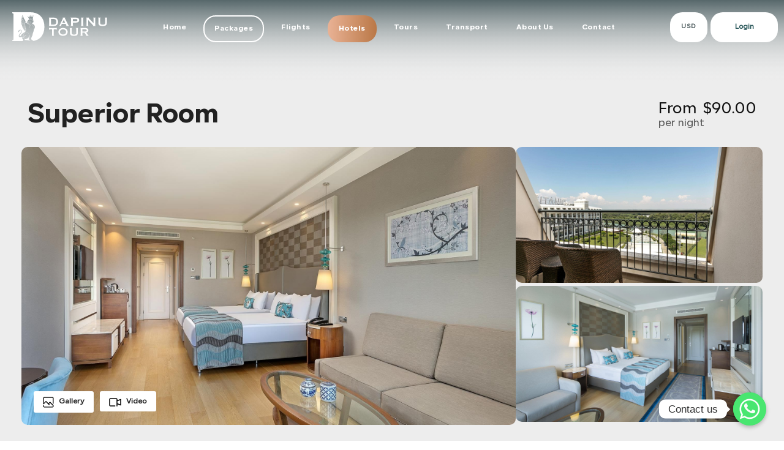

--- FILE ---
content_type: text/html; charset=UTF-8
request_url: https://dapinutour.com/room/superior-room-2/
body_size: 37661
content:
<!DOCTYPE html>
<html lang="en-US" class="no-js">
<head>
	<meta
  name="description"
  content="Dapinu Tour is a travel agency that has curated the best itineraries ">

	<meta charset="UTF-8">
	<meta name="viewport" content="width=device-width, initial-scale=1">
	<link rel="profile" href="https://gmpg.org/xfn/11">
	<link rel="pingback" href="https://dapinutour.com/xmlrpc.php">            
	<title>Superior Room &#8211; DAPINU TOUR</title>
<script>jQuery("#map").click(function () {
    jQuery("#map iframe").css("pointer-events", "auto");
});
jQuery("#map").mouseleave(function() {
  jQuery("#map iframe").css("pointer-events", "none"); 
});

jQuery(".traveltour-mm-menu-button").prop('title', 'mh mobile menu');

jQuery(".m-menu li a").prop('title', "mobile menu");
jQuery("#menu-menu_en li a").prop('title', "mobile menu");
jQuery("#home_video_mh a").prop('title', "menu");
jQuery(".gdlr-core-button-item.gdlr-core-item-pdlr a").prop('title', "mobile menu");
jQuery("div.gdlr-core-image-item a").prop('title', "mobile menu");
jQuery("div.gdlr-core-pbf-element a").prop('title', "mobile menu");



jQuery(".traveltour-mm-menu-button").prop('name', "mh mobile menu");
jQuery(".m-menu li a").prop('name', "mobile menu");
jQuery(".m-menu li a").prop('name', "mobile menu");
jQuery("#menu-menu_en li a").prop('name', "mobile menu");
jQuery("#home_video_mh a").prop('name', "menu");
jQuery(".gdlr-core-image-item-wrap.gdlr-core-media-image a").prop('name', "mobile menu");
jQuery(".gdlr-core-button-item.gdlr-core-item-pdlr a").prop('name', "mobile menu");
jQuery("div.gdlr-core-image-item a").prop('name', "mobile menu");
jQuery("div.gdlr-core-pbf-element a").prop('name', "mobile menu");
</script><meta name='robots' content='max-image-preview:large' />
<link rel="alternate" type="application/rss+xml" title="DAPINU TOUR &raquo; Feed" href="https://dapinutour.com/feed/" />
<link rel="alternate" type="application/rss+xml" title="DAPINU TOUR &raquo; Comments Feed" href="https://dapinutour.com/comments/feed/" />
<script type="text/javascript">
/* <![CDATA[ */
window._wpemojiSettings = {"baseUrl":"https:\/\/s.w.org\/images\/core\/emoji\/14.0.0\/72x72\/","ext":".png","svgUrl":"https:\/\/s.w.org\/images\/core\/emoji\/14.0.0\/svg\/","svgExt":".svg","source":{"concatemoji":"https:\/\/dapinutour.com\/wp-includes\/js\/wp-emoji-release.min.js?ver=6.4.7"}};
/*! This file is auto-generated */
!function(i,n){var o,s,e;function c(e){try{var t={supportTests:e,timestamp:(new Date).valueOf()};sessionStorage.setItem(o,JSON.stringify(t))}catch(e){}}function p(e,t,n){e.clearRect(0,0,e.canvas.width,e.canvas.height),e.fillText(t,0,0);var t=new Uint32Array(e.getImageData(0,0,e.canvas.width,e.canvas.height).data),r=(e.clearRect(0,0,e.canvas.width,e.canvas.height),e.fillText(n,0,0),new Uint32Array(e.getImageData(0,0,e.canvas.width,e.canvas.height).data));return t.every(function(e,t){return e===r[t]})}function u(e,t,n){switch(t){case"flag":return n(e,"\ud83c\udff3\ufe0f\u200d\u26a7\ufe0f","\ud83c\udff3\ufe0f\u200b\u26a7\ufe0f")?!1:!n(e,"\ud83c\uddfa\ud83c\uddf3","\ud83c\uddfa\u200b\ud83c\uddf3")&&!n(e,"\ud83c\udff4\udb40\udc67\udb40\udc62\udb40\udc65\udb40\udc6e\udb40\udc67\udb40\udc7f","\ud83c\udff4\u200b\udb40\udc67\u200b\udb40\udc62\u200b\udb40\udc65\u200b\udb40\udc6e\u200b\udb40\udc67\u200b\udb40\udc7f");case"emoji":return!n(e,"\ud83e\udef1\ud83c\udffb\u200d\ud83e\udef2\ud83c\udfff","\ud83e\udef1\ud83c\udffb\u200b\ud83e\udef2\ud83c\udfff")}return!1}function f(e,t,n){var r="undefined"!=typeof WorkerGlobalScope&&self instanceof WorkerGlobalScope?new OffscreenCanvas(300,150):i.createElement("canvas"),a=r.getContext("2d",{willReadFrequently:!0}),o=(a.textBaseline="top",a.font="600 32px Arial",{});return e.forEach(function(e){o[e]=t(a,e,n)}),o}function t(e){var t=i.createElement("script");t.src=e,t.defer=!0,i.head.appendChild(t)}"undefined"!=typeof Promise&&(o="wpEmojiSettingsSupports",s=["flag","emoji"],n.supports={everything:!0,everythingExceptFlag:!0},e=new Promise(function(e){i.addEventListener("DOMContentLoaded",e,{once:!0})}),new Promise(function(t){var n=function(){try{var e=JSON.parse(sessionStorage.getItem(o));if("object"==typeof e&&"number"==typeof e.timestamp&&(new Date).valueOf()<e.timestamp+604800&&"object"==typeof e.supportTests)return e.supportTests}catch(e){}return null}();if(!n){if("undefined"!=typeof Worker&&"undefined"!=typeof OffscreenCanvas&&"undefined"!=typeof URL&&URL.createObjectURL&&"undefined"!=typeof Blob)try{var e="postMessage("+f.toString()+"("+[JSON.stringify(s),u.toString(),p.toString()].join(",")+"));",r=new Blob([e],{type:"text/javascript"}),a=new Worker(URL.createObjectURL(r),{name:"wpTestEmojiSupports"});return void(a.onmessage=function(e){c(n=e.data),a.terminate(),t(n)})}catch(e){}c(n=f(s,u,p))}t(n)}).then(function(e){for(var t in e)n.supports[t]=e[t],n.supports.everything=n.supports.everything&&n.supports[t],"flag"!==t&&(n.supports.everythingExceptFlag=n.supports.everythingExceptFlag&&n.supports[t]);n.supports.everythingExceptFlag=n.supports.everythingExceptFlag&&!n.supports.flag,n.DOMReady=!1,n.readyCallback=function(){n.DOMReady=!0}}).then(function(){return e}).then(function(){var e;n.supports.everything||(n.readyCallback(),(e=n.source||{}).concatemoji?t(e.concatemoji):e.wpemoji&&e.twemoji&&(t(e.twemoji),t(e.wpemoji)))}))}((window,document),window._wpemojiSettings);
/* ]]> */
</script>
<style id='cf-frontend-style-inline-css' type='text/css'>
@font-face {
	font-family: 'lama-regular';
	font-weight: 400;
	font-display: auto;
	src: url('https://dapinutour.com/wp-content/uploads/2023/03/LamaSans-Regular.otf') format('OpenType');
}
@font-face {
	font-family: 'lama-medium';
	font-weight: 500;
	font-display: auto;
	src: url('https://dapinutour.com/wp-content/uploads/2023/03/LamaSans-Medium.otf') format('OpenType');
}
@font-face {
	font-family: 'lama-extra-bold-ex';
	font-weight: 100;
	font-display: auto;
	src: url('https://dapinutour.com/wp-content/uploads/2023/03/LamaSans-ExtraBoldExpanded.otf') format('OpenType');
}
@font-face {
	font-family: 'lama-extra-bold';
	font-weight: 800;
	font-display: auto;
	src: url('https://dapinutour.com/wp-content/uploads/2023/03/LamaSans-ExtraBold.otf') format('OpenType');
}
@font-face {
	font-family: 'lama-bold-ex';
	font-weight: 700;
	font-display: auto;
	src: url('https://dapinutour.com/wp-content/uploads/2023/03/LamaSans-BoldExpanded.otf') format('OpenType');
}
@font-face {
	font-family: 'lama-bold';
	font-weight: 700;
	font-display: auto;
	src: url('https://dapinutour.com/wp-content/uploads/2023/11/LamaSans-Bold.otf') format('OpenType');
}
@font-face {
	font-family: 'lama-black-ex';
	font-weight: 800;
	font-display: auto;
	src: url('https://dapinutour.com/wp-content/uploads/2023/03/LamaSans-BlackExpanded.otf') format('OpenType');
}
</style>
<style id='wp-emoji-styles-inline-css' type='text/css'>

	img.wp-smiley, img.emoji {
		display: inline !important;
		border: none !important;
		box-shadow: none !important;
		height: 1em !important;
		width: 1em !important;
		margin: 0 0.07em !important;
		vertical-align: -0.1em !important;
		background: none !important;
		padding: 0 !important;
	}
</style>
<link rel='stylesheet' id='wp-block-library-css' href='https://dapinutour.com/wp-includes/css/dist/block-library/style.min.css?ver=6.4.7' type='text/css' media='all' />
<style id='classic-theme-styles-inline-css' type='text/css'>
/*! This file is auto-generated */
.wp-block-button__link{color:#fff;background-color:#32373c;border-radius:9999px;box-shadow:none;text-decoration:none;padding:calc(.667em + 2px) calc(1.333em + 2px);font-size:1.125em}.wp-block-file__button{background:#32373c;color:#fff;text-decoration:none}
</style>
<style id='global-styles-inline-css' type='text/css'>
body{--wp--preset--color--black: #000000;--wp--preset--color--cyan-bluish-gray: #abb8c3;--wp--preset--color--white: #ffffff;--wp--preset--color--pale-pink: #f78da7;--wp--preset--color--vivid-red: #cf2e2e;--wp--preset--color--luminous-vivid-orange: #ff6900;--wp--preset--color--luminous-vivid-amber: #fcb900;--wp--preset--color--light-green-cyan: #7bdcb5;--wp--preset--color--vivid-green-cyan: #00d084;--wp--preset--color--pale-cyan-blue: #8ed1fc;--wp--preset--color--vivid-cyan-blue: #0693e3;--wp--preset--color--vivid-purple: #9b51e0;--wp--preset--gradient--vivid-cyan-blue-to-vivid-purple: linear-gradient(135deg,rgba(6,147,227,1) 0%,rgb(155,81,224) 100%);--wp--preset--gradient--light-green-cyan-to-vivid-green-cyan: linear-gradient(135deg,rgb(122,220,180) 0%,rgb(0,208,130) 100%);--wp--preset--gradient--luminous-vivid-amber-to-luminous-vivid-orange: linear-gradient(135deg,rgba(252,185,0,1) 0%,rgba(255,105,0,1) 100%);--wp--preset--gradient--luminous-vivid-orange-to-vivid-red: linear-gradient(135deg,rgba(255,105,0,1) 0%,rgb(207,46,46) 100%);--wp--preset--gradient--very-light-gray-to-cyan-bluish-gray: linear-gradient(135deg,rgb(238,238,238) 0%,rgb(169,184,195) 100%);--wp--preset--gradient--cool-to-warm-spectrum: linear-gradient(135deg,rgb(74,234,220) 0%,rgb(151,120,209) 20%,rgb(207,42,186) 40%,rgb(238,44,130) 60%,rgb(251,105,98) 80%,rgb(254,248,76) 100%);--wp--preset--gradient--blush-light-purple: linear-gradient(135deg,rgb(255,206,236) 0%,rgb(152,150,240) 100%);--wp--preset--gradient--blush-bordeaux: linear-gradient(135deg,rgb(254,205,165) 0%,rgb(254,45,45) 50%,rgb(107,0,62) 100%);--wp--preset--gradient--luminous-dusk: linear-gradient(135deg,rgb(255,203,112) 0%,rgb(199,81,192) 50%,rgb(65,88,208) 100%);--wp--preset--gradient--pale-ocean: linear-gradient(135deg,rgb(255,245,203) 0%,rgb(182,227,212) 50%,rgb(51,167,181) 100%);--wp--preset--gradient--electric-grass: linear-gradient(135deg,rgb(202,248,128) 0%,rgb(113,206,126) 100%);--wp--preset--gradient--midnight: linear-gradient(135deg,rgb(2,3,129) 0%,rgb(40,116,252) 100%);--wp--preset--font-size--small: 13px;--wp--preset--font-size--medium: 20px;--wp--preset--font-size--large: 36px;--wp--preset--font-size--x-large: 42px;--wp--preset--spacing--20: 0.44rem;--wp--preset--spacing--30: 0.67rem;--wp--preset--spacing--40: 1rem;--wp--preset--spacing--50: 1.5rem;--wp--preset--spacing--60: 2.25rem;--wp--preset--spacing--70: 3.38rem;--wp--preset--spacing--80: 5.06rem;--wp--preset--shadow--natural: 6px 6px 9px rgba(0, 0, 0, 0.2);--wp--preset--shadow--deep: 12px 12px 50px rgba(0, 0, 0, 0.4);--wp--preset--shadow--sharp: 6px 6px 0px rgba(0, 0, 0, 0.2);--wp--preset--shadow--outlined: 6px 6px 0px -3px rgba(255, 255, 255, 1), 6px 6px rgba(0, 0, 0, 1);--wp--preset--shadow--crisp: 6px 6px 0px rgba(0, 0, 0, 1);}:where(.is-layout-flex){gap: 0.5em;}:where(.is-layout-grid){gap: 0.5em;}body .is-layout-flow > .alignleft{float: left;margin-inline-start: 0;margin-inline-end: 2em;}body .is-layout-flow > .alignright{float: right;margin-inline-start: 2em;margin-inline-end: 0;}body .is-layout-flow > .aligncenter{margin-left: auto !important;margin-right: auto !important;}body .is-layout-constrained > .alignleft{float: left;margin-inline-start: 0;margin-inline-end: 2em;}body .is-layout-constrained > .alignright{float: right;margin-inline-start: 2em;margin-inline-end: 0;}body .is-layout-constrained > .aligncenter{margin-left: auto !important;margin-right: auto !important;}body .is-layout-constrained > :where(:not(.alignleft):not(.alignright):not(.alignfull)){max-width: var(--wp--style--global--content-size);margin-left: auto !important;margin-right: auto !important;}body .is-layout-constrained > .alignwide{max-width: var(--wp--style--global--wide-size);}body .is-layout-flex{display: flex;}body .is-layout-flex{flex-wrap: wrap;align-items: center;}body .is-layout-flex > *{margin: 0;}body .is-layout-grid{display: grid;}body .is-layout-grid > *{margin: 0;}:where(.wp-block-columns.is-layout-flex){gap: 2em;}:where(.wp-block-columns.is-layout-grid){gap: 2em;}:where(.wp-block-post-template.is-layout-flex){gap: 1.25em;}:where(.wp-block-post-template.is-layout-grid){gap: 1.25em;}.has-black-color{color: var(--wp--preset--color--black) !important;}.has-cyan-bluish-gray-color{color: var(--wp--preset--color--cyan-bluish-gray) !important;}.has-white-color{color: var(--wp--preset--color--white) !important;}.has-pale-pink-color{color: var(--wp--preset--color--pale-pink) !important;}.has-vivid-red-color{color: var(--wp--preset--color--vivid-red) !important;}.has-luminous-vivid-orange-color{color: var(--wp--preset--color--luminous-vivid-orange) !important;}.has-luminous-vivid-amber-color{color: var(--wp--preset--color--luminous-vivid-amber) !important;}.has-light-green-cyan-color{color: var(--wp--preset--color--light-green-cyan) !important;}.has-vivid-green-cyan-color{color: var(--wp--preset--color--vivid-green-cyan) !important;}.has-pale-cyan-blue-color{color: var(--wp--preset--color--pale-cyan-blue) !important;}.has-vivid-cyan-blue-color{color: var(--wp--preset--color--vivid-cyan-blue) !important;}.has-vivid-purple-color{color: var(--wp--preset--color--vivid-purple) !important;}.has-black-background-color{background-color: var(--wp--preset--color--black) !important;}.has-cyan-bluish-gray-background-color{background-color: var(--wp--preset--color--cyan-bluish-gray) !important;}.has-white-background-color{background-color: var(--wp--preset--color--white) !important;}.has-pale-pink-background-color{background-color: var(--wp--preset--color--pale-pink) !important;}.has-vivid-red-background-color{background-color: var(--wp--preset--color--vivid-red) !important;}.has-luminous-vivid-orange-background-color{background-color: var(--wp--preset--color--luminous-vivid-orange) !important;}.has-luminous-vivid-amber-background-color{background-color: var(--wp--preset--color--luminous-vivid-amber) !important;}.has-light-green-cyan-background-color{background-color: var(--wp--preset--color--light-green-cyan) !important;}.has-vivid-green-cyan-background-color{background-color: var(--wp--preset--color--vivid-green-cyan) !important;}.has-pale-cyan-blue-background-color{background-color: var(--wp--preset--color--pale-cyan-blue) !important;}.has-vivid-cyan-blue-background-color{background-color: var(--wp--preset--color--vivid-cyan-blue) !important;}.has-vivid-purple-background-color{background-color: var(--wp--preset--color--vivid-purple) !important;}.has-black-border-color{border-color: var(--wp--preset--color--black) !important;}.has-cyan-bluish-gray-border-color{border-color: var(--wp--preset--color--cyan-bluish-gray) !important;}.has-white-border-color{border-color: var(--wp--preset--color--white) !important;}.has-pale-pink-border-color{border-color: var(--wp--preset--color--pale-pink) !important;}.has-vivid-red-border-color{border-color: var(--wp--preset--color--vivid-red) !important;}.has-luminous-vivid-orange-border-color{border-color: var(--wp--preset--color--luminous-vivid-orange) !important;}.has-luminous-vivid-amber-border-color{border-color: var(--wp--preset--color--luminous-vivid-amber) !important;}.has-light-green-cyan-border-color{border-color: var(--wp--preset--color--light-green-cyan) !important;}.has-vivid-green-cyan-border-color{border-color: var(--wp--preset--color--vivid-green-cyan) !important;}.has-pale-cyan-blue-border-color{border-color: var(--wp--preset--color--pale-cyan-blue) !important;}.has-vivid-cyan-blue-border-color{border-color: var(--wp--preset--color--vivid-cyan-blue) !important;}.has-vivid-purple-border-color{border-color: var(--wp--preset--color--vivid-purple) !important;}.has-vivid-cyan-blue-to-vivid-purple-gradient-background{background: var(--wp--preset--gradient--vivid-cyan-blue-to-vivid-purple) !important;}.has-light-green-cyan-to-vivid-green-cyan-gradient-background{background: var(--wp--preset--gradient--light-green-cyan-to-vivid-green-cyan) !important;}.has-luminous-vivid-amber-to-luminous-vivid-orange-gradient-background{background: var(--wp--preset--gradient--luminous-vivid-amber-to-luminous-vivid-orange) !important;}.has-luminous-vivid-orange-to-vivid-red-gradient-background{background: var(--wp--preset--gradient--luminous-vivid-orange-to-vivid-red) !important;}.has-very-light-gray-to-cyan-bluish-gray-gradient-background{background: var(--wp--preset--gradient--very-light-gray-to-cyan-bluish-gray) !important;}.has-cool-to-warm-spectrum-gradient-background{background: var(--wp--preset--gradient--cool-to-warm-spectrum) !important;}.has-blush-light-purple-gradient-background{background: var(--wp--preset--gradient--blush-light-purple) !important;}.has-blush-bordeaux-gradient-background{background: var(--wp--preset--gradient--blush-bordeaux) !important;}.has-luminous-dusk-gradient-background{background: var(--wp--preset--gradient--luminous-dusk) !important;}.has-pale-ocean-gradient-background{background: var(--wp--preset--gradient--pale-ocean) !important;}.has-electric-grass-gradient-background{background: var(--wp--preset--gradient--electric-grass) !important;}.has-midnight-gradient-background{background: var(--wp--preset--gradient--midnight) !important;}.has-small-font-size{font-size: var(--wp--preset--font-size--small) !important;}.has-medium-font-size{font-size: var(--wp--preset--font-size--medium) !important;}.has-large-font-size{font-size: var(--wp--preset--font-size--large) !important;}.has-x-large-font-size{font-size: var(--wp--preset--font-size--x-large) !important;}
.wp-block-navigation a:where(:not(.wp-element-button)){color: inherit;}
:where(.wp-block-post-template.is-layout-flex){gap: 1.25em;}:where(.wp-block-post-template.is-layout-grid){gap: 1.25em;}
:where(.wp-block-columns.is-layout-flex){gap: 2em;}:where(.wp-block-columns.is-layout-grid){gap: 2em;}
.wp-block-pullquote{font-size: 1.5em;line-height: 1.6;}
</style>
<link rel='stylesheet' id='chaty-css-css' href='https://dapinutour.com/wp-content/plugins/chaty-pro/css/chaty-front.min.css?ver=3.1.81703534619' type='text/css' media='all' />
<link rel='stylesheet' id='contact-form-7-css' href='https://dapinutour.com/wp-content/plugins/contact-form-7/includes/css/styles.css?ver=5.9.2' type='text/css' media='all' />
<link rel='stylesheet' id='font-awesome-css' href='https://dapinutour.com/wp-content/plugins/goodlayers-core/plugins/fontawesome/font-awesome.css?ver=6.4.7' type='text/css' media='all' />
<link rel='stylesheet' id='fa5-css' href='https://dapinutour.com/wp-content/plugins/goodlayers-core/plugins/fa5/fa5.css?ver=6.4.7' type='text/css' media='all' />
<link rel='stylesheet' id='elegant-font-css' href='https://dapinutour.com/wp-content/plugins/goodlayers-core/plugins/elegant/elegant-font.css?ver=6.4.7' type='text/css' media='all' />
<link rel='stylesheet' id='simple-line-icons-css' href='https://dapinutour.com/wp-content/plugins/goodlayers-core/plugins/simpleline/simpleline.css?ver=6.4.7' type='text/css' media='all' />
<link rel='stylesheet' id='gdlr-custom-icon-css' href='https://dapinutour.com/wp-content/plugins/goodlayers-core/plugins/gdlr-custom-icon/gdlr-custom-icon.css?ver=6.4.7' type='text/css' media='all' />
<link rel='stylesheet' id='gdlr-travel-css' href='https://dapinutour.com/wp-content/plugins/goodlayers-core/plugins/gdlr-travel/style.css?ver=6.4.7' type='text/css' media='all' />
<link rel='stylesheet' id='gdlr-core-plugin-css' href='https://dapinutour.com/wp-content/plugins/goodlayers-core/plugins/style.css?ver=1711682772' type='text/css' media='all' />
<link rel='stylesheet' id='gdlr-core-page-builder-css' href='https://dapinutour.com/wp-content/plugins/goodlayers-core/include/css/page-builder.css?ver=1.0.2' type='text/css' media='all' />
<link rel='stylesheet' id='tourmaster-style-css' href='https://dapinutour.com/wp-content/plugins/tourmaster/tourmaster.css?ver=4.2.9' type='text/css' media='all' />
<link rel='stylesheet' id='tourmaster-global-custom-style-css' href='https://dapinutour.com/wp-content/uploads/tourmaster-global-style-custom.css?1710882757&#038;ver=6.4.7' type='text/css' media='all' />
<link rel='stylesheet' id='wcml-dropdown-0-css' href='//dapinutour.com/wp-content/plugins/woocommerce-multilingual/templates/currency-switchers/legacy-dropdown/style.css?ver=5.3.5' type='text/css' media='all' />
<link rel='stylesheet' id='woocommerce-layout-css' href='https://dapinutour.com/wp-content/plugins/woocommerce/assets/css/woocommerce-layout.css?ver=8.7.2' type='text/css' media='all' />
<link rel='stylesheet' id='woocommerce-smallscreen-css' href='https://dapinutour.com/wp-content/plugins/woocommerce/assets/css/woocommerce-smallscreen.css?ver=8.7.2' type='text/css' media='only screen and (max-width: 768px)' />
<link rel='stylesheet' id='woocommerce-general-css' href='https://dapinutour.com/wp-content/plugins/woocommerce/assets/css/woocommerce.css?ver=8.7.2' type='text/css' media='all' />
<style id='woocommerce-inline-inline-css' type='text/css'>
.woocommerce form .form-row .required { visibility: visible; }
</style>
<link rel='stylesheet' id='wpml-legacy-dropdown-click-0-css' href='https://dapinutour.com/wp-content/plugins/sitepress-multilingual-cms/templates/language-switchers/legacy-dropdown-click/style.min.css?ver=1' type='text/css' media='all' />
<style id='wpml-legacy-dropdown-click-0-inline-css' type='text/css'>
.wpml-ls-slot-shortcode_actions{ display: block; } .js-wpml-ls-sub-menu { width: 25px; min-width: 25px;position: absolute; width: 25px; min-width: 25px; }
</style>
<link rel='stylesheet' id='traveltour-style-core-css' href='https://dapinutour.com/wp-content/themes/traveltour/css/style-core.css?ver=1.0.2' type='text/css' media='all' />
<link rel='stylesheet' id='traveltour-custom-style-css' href='https://dapinutour.com/wp-content/uploads/traveltour-style-custom.css?1711682772&#038;ver=6.4.7' type='text/css' media='all' />
<link rel='stylesheet' id='traveltour-child-theme-style-css' href='https://dapinutour.com/wp-content/themes/traveltour-child/style.css?ver=6.4.7' type='text/css' media='all' />
<link rel='stylesheet' id='tourmaster-custom-style-css' href='https://dapinutour.com/wp-content/uploads/tourmaster-style-custom.css?1703541746&#038;ver=6.4.7' type='text/css' media='all' />
<link rel='stylesheet' id='tourmaster-room-style-css' href='https://dapinutour.com/wp-content/plugins/tourmaster/room/tourmaster-room.css?ver=1.0.1' type='text/css' media='all' />
<link rel='stylesheet' id='tourmaster-room-custom-style-css' href='https://dapinutour.com/wp-content/uploads/tourmaster-room-style-custom.css?1703590878&#038;ver=6.4.7' type='text/css' media='all' />
<script type="text/javascript">
            window._nslDOMReady = function (callback) {
                if ( document.readyState === "complete" || document.readyState === "interactive" ) {
                    callback();
                } else {
                    document.addEventListener( "DOMContentLoaded", callback );
                }
            };
            </script><script type="text/javascript" id="wpml-cookie-js-extra">
/* <![CDATA[ */
var wpml_cookies = {"wp-wpml_current_language":{"value":"en","expires":1,"path":"\/"}};
var wpml_cookies = {"wp-wpml_current_language":{"value":"en","expires":1,"path":"\/"}};
/* ]]> */
</script>
<script type="text/javascript" src="https://dapinutour.com/wp-content/plugins/sitepress-multilingual-cms/res/js/cookies/language-cookie.js?ver=4.6.9" id="wpml-cookie-js" defer="defer" data-wp-strategy="defer"></script>
<script type="text/javascript" src="https://dapinutour.com/wp-includes/js/jquery/jquery.min.js?ver=3.7.1" id="jquery-core-js"></script>
<script type="text/javascript" src="https://dapinutour.com/wp-includes/js/jquery/jquery-migrate.min.js?ver=3.4.1" id="jquery-migrate-js"></script>
<script type="text/javascript" src="https://dapinutour.com/wp-content/plugins/goodlayers-core/plugins/script.js?ver=1.0.3" id="gdlr-core-plugin-js"></script>
<script type="text/javascript" src="https://dapinutour.com/wp-content/plugins/woocommerce/assets/js/jquery-blockui/jquery.blockUI.min.js?ver=2.7.0-wc.8.7.2" id="jquery-blockui-js" defer="defer" data-wp-strategy="defer"></script>
<script type="text/javascript" id="wc-add-to-cart-js-extra">
/* <![CDATA[ */
var wc_add_to_cart_params = {"ajax_url":"\/wp-admin\/admin-ajax.php","wc_ajax_url":"\/?wc-ajax=%%endpoint%%","i18n_view_cart":"View cart","cart_url":"https:\/\/dapinutour.com\/cart\/","is_cart":"","cart_redirect_after_add":"no"};
/* ]]> */
</script>
<script type="text/javascript" src="https://dapinutour.com/wp-content/plugins/woocommerce/assets/js/frontend/add-to-cart.min.js?ver=8.7.2" id="wc-add-to-cart-js" defer="defer" data-wp-strategy="defer"></script>
<script type="text/javascript" src="https://dapinutour.com/wp-content/plugins/woocommerce/assets/js/js-cookie/js.cookie.min.js?ver=2.1.4-wc.8.7.2" id="js-cookie-js" defer="defer" data-wp-strategy="defer"></script>
<script type="text/javascript" id="woocommerce-js-extra">
/* <![CDATA[ */
var woocommerce_params = {"ajax_url":"\/wp-admin\/admin-ajax.php","wc_ajax_url":"\/?wc-ajax=%%endpoint%%"};
/* ]]> */
</script>
<script type="text/javascript" src="https://dapinutour.com/wp-content/plugins/woocommerce/assets/js/frontend/woocommerce.min.js?ver=8.7.2" id="woocommerce-js" defer="defer" data-wp-strategy="defer"></script>
<script type="text/javascript" src="https://dapinutour.com/wp-content/plugins/sitepress-multilingual-cms/templates/language-switchers/legacy-dropdown-click/script.min.js?ver=1" id="wpml-legacy-dropdown-click-0-js"></script>
<!--[if lt IE 9]>
<script type="text/javascript" src="https://dapinutour.com/wp-content/themes/traveltour/js/html5.js?ver=6.4.7" id="tourmaster-html5js-js"></script>
<![endif]-->
<link rel="https://api.w.org/" href="https://dapinutour.com/wp-json/" /><link rel="alternate" type="application/json" href="https://dapinutour.com/wp-json/wp/v2/room/9919" /><link rel="EditURI" type="application/rsd+xml" title="RSD" href="https://dapinutour.com/xmlrpc.php?rsd" />
<meta name="generator" content="WordPress 6.4.7" />
<meta name="generator" content="WooCommerce 8.7.2" />
<link rel="canonical" href="https://dapinutour.com/room/superior-room-2/" />
<link rel='shortlink' href='https://dapinutour.com/?p=9919' />
<link rel="alternate" type="application/json+oembed" href="https://dapinutour.com/wp-json/oembed/1.0/embed?url=https%3A%2F%2Fdapinutour.com%2Froom%2Fsuperior-room-2%2F" />
<link rel="alternate" type="text/xml+oembed" href="https://dapinutour.com/wp-json/oembed/1.0/embed?url=https%3A%2F%2Fdapinutour.com%2Froom%2Fsuperior-room-2%2F&#038;format=xml" />
<meta name="generator" content="WPML ver:4.6.9 stt:5,1;" />
<style>#gdlr-core-column-1:hover .gdlr-core-pbf-column-content-margin, #gdlr-core-column-1:hover .gdlr-core-pbf-column-content-margin .gdlr-core-pbf-background-wrap, #gdlr-core-column-1:hover .gdlr-core-pbf-column-content-margin .gdlr-core-pbf-background-frame{ border-color: #ffffff !important; }#gdlr-core-column-1:hover .gdlr-core-pbf-column-content-margin .gdlr-core-pbf-background-wrap{  }@media only screen and (max-width: 767px){#gdlr-core-column-1 .gdlr-core-pbf-column-content-margin{padding-bottom: 0px !important;}}@media only screen and (max-width: 767px){#gdlr-core-sidebar-wrapper-1.gdlr-core-pbf-sidebar-wrapper .gdlr-core-pbf-sidebar-content{padding-bottom: 10px !important;} #gdlr-core-sidebar-wrapper-1.gdlr-core-pbf-sidebar-wrapper .gdlr-core-pbf-sidebar-left,#gdlr-core-sidebar-wrapper-1.gdlr-core-pbf-sidebar-wrapper .gdlr-core-pbf-sidebar-right{padding-top: 60px !important;padding-bottom: 15px !important;} }#gdlr-core-column-2:hover .gdlr-core-pbf-column-content-margin, #gdlr-core-column-2:hover .gdlr-core-pbf-column-content-margin .gdlr-core-pbf-background-wrap, #gdlr-core-column-2:hover .gdlr-core-pbf-column-content-margin .gdlr-core-pbf-background-frame{ border-color: #ffffff !important; }#gdlr-core-column-2:hover .gdlr-core-pbf-column-content-margin .gdlr-core-pbf-background-wrap{  }#gdlr-core-column-3:hover .gdlr-core-pbf-column-content-margin, #gdlr-core-column-3:hover .gdlr-core-pbf-column-content-margin .gdlr-core-pbf-background-wrap, #gdlr-core-column-3:hover .gdlr-core-pbf-column-content-margin .gdlr-core-pbf-background-frame{ border-color: #ffffff !important; }#gdlr-core-column-3:hover .gdlr-core-pbf-column-content-margin .gdlr-core-pbf-background-wrap{  }#gdlr-core-column-4:hover .gdlr-core-pbf-column-content-margin, #gdlr-core-column-4:hover .gdlr-core-pbf-column-content-margin .gdlr-core-pbf-background-wrap, #gdlr-core-column-4:hover .gdlr-core-pbf-column-content-margin .gdlr-core-pbf-background-frame{ border-color: #ffffff !important; }#gdlr-core-column-4:hover .gdlr-core-pbf-column-content-margin .gdlr-core-pbf-background-wrap{  }#gdlr-core-column-4:hover .gdlr-core-move-up-with-shadow{ box-shadow: 0px 10px 30px rgba(10, 10, 10,0.08) ; -moz-box-shadow: 0px 10px 30px rgba(10, 10, 10,0.08) ; -webkit-box-shadow: 0px 10px 30px rgba(10, 10, 10,0.08) ; z-index: 1 ;transform: translate3d(0, -5px, 0);  }@media only screen and (max-width: 999px){#gdlr-core-column-4 .gdlr-core-pbf-column-content-margin{}}@media only screen and (max-width: 767px){#gdlr-core-column-4 .gdlr-core-pbf-column-content-margin{margin-right: 20px !important;margin-left: 20px !important;}}#gdlr-core-column-5:hover .gdlr-core-pbf-column-content-margin, #gdlr-core-column-5:hover .gdlr-core-pbf-column-content-margin .gdlr-core-pbf-background-wrap, #gdlr-core-column-5:hover .gdlr-core-pbf-column-content-margin .gdlr-core-pbf-background-frame{ border-color: #ffffff !important; }#gdlr-core-column-5:hover .gdlr-core-pbf-column-content-margin .gdlr-core-pbf-background-wrap{  }#gdlr-core-column-5:hover .gdlr-core-move-up-with-shadow{ box-shadow: 0px 10px 30px rgba(10, 10, 10,0.08) ; -moz-box-shadow: 0px 10px 30px rgba(10, 10, 10,0.08) ; -webkit-box-shadow: 0px 10px 30px rgba(10, 10, 10,0.08) ; z-index: 1 ;transform: translate3d(0, -5px, 0);  }@media only screen and (max-width: 999px){#gdlr-core-column-5 .gdlr-core-pbf-column-content-margin{}}@media only screen and (max-width: 767px){#gdlr-core-column-5 .gdlr-core-pbf-column-content-margin{margin-right: 20px !important;margin-left: 20px !important;}}#gdlr-core-column-6:hover .gdlr-core-pbf-column-content-margin, #gdlr-core-column-6:hover .gdlr-core-pbf-column-content-margin .gdlr-core-pbf-background-wrap, #gdlr-core-column-6:hover .gdlr-core-pbf-column-content-margin .gdlr-core-pbf-background-frame{ border-color: #ffffff !important; }#gdlr-core-column-6:hover .gdlr-core-pbf-column-content-margin .gdlr-core-pbf-background-wrap{  }#gdlr-core-column-6:hover .gdlr-core-move-up-with-shadow{ box-shadow: 0px 10px 30px rgba(10, 10, 10,0.08) ; -moz-box-shadow: 0px 10px 30px rgba(10, 10, 10,0.08) ; -webkit-box-shadow: 0px 10px 30px rgba(10, 10, 10,0.08) ; z-index: 1 ;transform: translate3d(0, -5px, 0);  }@media only screen and (max-width: 999px){#gdlr-core-column-6 .gdlr-core-pbf-column-content-margin{}}@media only screen and (max-width: 767px){#gdlr-core-column-6 .gdlr-core-pbf-column-content-margin{margin-right: 20px !important;margin-left: 20px !important;}}#gdlr-core-column-7:hover .gdlr-core-pbf-column-content-margin, #gdlr-core-column-7:hover .gdlr-core-pbf-column-content-margin .gdlr-core-pbf-background-wrap, #gdlr-core-column-7:hover .gdlr-core-pbf-column-content-margin .gdlr-core-pbf-background-frame{ border-color: #ffffff !important; }#gdlr-core-column-7:hover .gdlr-core-pbf-column-content-margin .gdlr-core-pbf-background-wrap{  }#gdlr-core-column-7:hover .gdlr-core-move-up-with-shadow{ box-shadow: 0px 10px 30px rgba(10, 10, 10,0.08) ; -moz-box-shadow: 0px 10px 30px rgba(10, 10, 10,0.08) ; -webkit-box-shadow: 0px 10px 30px rgba(10, 10, 10,0.08) ; z-index: 1 ;transform: translate3d(0, -5px, 0);  }@media only screen and (max-width: 999px){#gdlr-core-column-7 .gdlr-core-pbf-column-content-margin{}}@media only screen and (max-width: 767px){#gdlr-core-column-7 .gdlr-core-pbf-column-content-margin{margin-right: 20px !important;margin-left: 20px !important;}}#gdlr-core-column-8:hover .gdlr-core-pbf-column-content-margin, #gdlr-core-column-8:hover .gdlr-core-pbf-column-content-margin .gdlr-core-pbf-background-wrap, #gdlr-core-column-8:hover .gdlr-core-pbf-column-content-margin .gdlr-core-pbf-background-frame{ border-color: #ffffff !important; }#gdlr-core-column-8:hover .gdlr-core-pbf-column-content-margin .gdlr-core-pbf-background-wrap{  }#gdlr-core-column-8:hover .gdlr-core-move-up-with-shadow{ box-shadow: 0px 10px 30px rgba(10, 10, 10,0.08) ; -moz-box-shadow: 0px 10px 30px rgba(10, 10, 10,0.08) ; -webkit-box-shadow: 0px 10px 30px rgba(10, 10, 10,0.08) ; z-index: 1 ;transform: translate3d(0, -5px, 0);  }@media only screen and (max-width: 999px){#gdlr-core-column-8 .gdlr-core-pbf-column-content-margin{}}@media only screen and (max-width: 767px){#gdlr-core-column-8 .gdlr-core-pbf-column-content-margin{margin-right: 20px !important;margin-left: 20px !important;}}#gdlr-core-column-9:hover .gdlr-core-pbf-column-content-margin, #gdlr-core-column-9:hover .gdlr-core-pbf-column-content-margin .gdlr-core-pbf-background-wrap, #gdlr-core-column-9:hover .gdlr-core-pbf-column-content-margin .gdlr-core-pbf-background-frame{ border-color: #ffffff !important; }#gdlr-core-column-9:hover .gdlr-core-pbf-column-content-margin .gdlr-core-pbf-background-wrap{  }#gdlr-core-column-9:hover .gdlr-core-move-up-with-shadow{ box-shadow: 0px 10px 30px rgba(10, 10, 10,0.08) ; -moz-box-shadow: 0px 10px 30px rgba(10, 10, 10,0.08) ; -webkit-box-shadow: 0px 10px 30px rgba(10, 10, 10,0.08) ; z-index: 1 ;transform: translate3d(0, -5px, 0);  }@media only screen and (max-width: 999px){#gdlr-core-column-9 .gdlr-core-pbf-column-content-margin{}}@media only screen and (max-width: 767px){#gdlr-core-column-9 .gdlr-core-pbf-column-content-margin{margin-right: 20px !important;margin-left: 20px !important;}}#gdlr-core-column-10:hover .gdlr-core-pbf-column-content-margin, #gdlr-core-column-10:hover .gdlr-core-pbf-column-content-margin .gdlr-core-pbf-background-wrap, #gdlr-core-column-10:hover .gdlr-core-pbf-column-content-margin .gdlr-core-pbf-background-frame{ border-color: #ffffff !important; }#gdlr-core-column-10:hover .gdlr-core-pbf-column-content-margin .gdlr-core-pbf-background-wrap{  }#gdlr-core-column-10:hover .gdlr-core-move-up-with-shadow{ box-shadow: 0px 10px 30px rgba(10, 10, 10,0.08) ; -moz-box-shadow: 0px 10px 30px rgba(10, 10, 10,0.08) ; -webkit-box-shadow: 0px 10px 30px rgba(10, 10, 10,0.08) ; z-index: 1 ;transform: translate3d(0, -5px, 0);  }@media only screen and (max-width: 999px){#gdlr-core-column-10 .gdlr-core-pbf-column-content-margin{}}@media only screen and (max-width: 767px){#gdlr-core-column-10 .gdlr-core-pbf-column-content-margin{margin-right: 20px !important;margin-left: 20px !important;}}#gdlr-core-column-11:hover .gdlr-core-pbf-column-content-margin, #gdlr-core-column-11:hover .gdlr-core-pbf-column-content-margin .gdlr-core-pbf-background-wrap, #gdlr-core-column-11:hover .gdlr-core-pbf-column-content-margin .gdlr-core-pbf-background-frame{ border-color: #ffffff !important; }#gdlr-core-column-11:hover .gdlr-core-pbf-column-content-margin .gdlr-core-pbf-background-wrap{  }#gdlr-core-column-11:hover .gdlr-core-move-up-with-shadow{ box-shadow: 0px 10px 30px rgba(10, 10, 10,0.08) ; -moz-box-shadow: 0px 10px 30px rgba(10, 10, 10,0.08) ; -webkit-box-shadow: 0px 10px 30px rgba(10, 10, 10,0.08) ; z-index: 1 ;transform: translate3d(0, -5px, 0);  }@media only screen and (max-width: 999px){#gdlr-core-column-11 .gdlr-core-pbf-column-content-margin{}}@media only screen and (max-width: 767px){#gdlr-core-column-11 .gdlr-core-pbf-column-content-margin{margin-right: 20px !important;margin-left: 20px !important;}}#gdlr-core-column-12:hover .gdlr-core-pbf-column-content-margin, #gdlr-core-column-12:hover .gdlr-core-pbf-column-content-margin .gdlr-core-pbf-background-wrap, #gdlr-core-column-12:hover .gdlr-core-pbf-column-content-margin .gdlr-core-pbf-background-frame{ border-color: #ffffff !important; }#gdlr-core-column-12:hover .gdlr-core-pbf-column-content-margin .gdlr-core-pbf-background-wrap{  }#gdlr-core-column-12:hover .gdlr-core-move-up-with-shadow{ box-shadow: 0px 10px 30px rgba(10, 10, 10,0.08) ; -moz-box-shadow: 0px 10px 30px rgba(10, 10, 10,0.08) ; -webkit-box-shadow: 0px 10px 30px rgba(10, 10, 10,0.08) ; z-index: 1 ;transform: translate3d(0, -5px, 0);  }@media only screen and (max-width: 999px){#gdlr-core-column-12 .gdlr-core-pbf-column-content-margin{}}@media only screen and (max-width: 767px){#gdlr-core-column-12 .gdlr-core-pbf-column-content-margin{margin-right: 20px !important;margin-left: 20px !important;}}#gdlr-core-column-13:hover .gdlr-core-pbf-column-content-margin, #gdlr-core-column-13:hover .gdlr-core-pbf-column-content-margin .gdlr-core-pbf-background-wrap, #gdlr-core-column-13:hover .gdlr-core-pbf-column-content-margin .gdlr-core-pbf-background-frame{ border-color: #ffffff !important; }#gdlr-core-column-13:hover .gdlr-core-pbf-column-content-margin .gdlr-core-pbf-background-wrap{  }#gdlr-core-column-13:hover .gdlr-core-move-up-with-shadow{ box-shadow: 0px 10px 30px rgba(10, 10, 10,0.08) ; -moz-box-shadow: 0px 10px 30px rgba(10, 10, 10,0.08) ; -webkit-box-shadow: 0px 10px 30px rgba(10, 10, 10,0.08) ; z-index: 1 ;transform: translate3d(0, -5px, 0);  }@media only screen and (max-width: 999px){#gdlr-core-column-13 .gdlr-core-pbf-column-content-margin{}}@media only screen and (max-width: 767px){#gdlr-core-column-13 .gdlr-core-pbf-column-content-margin{margin-right: 20px !important;margin-left: 20px !important;}}#gdlr-core-column-14:hover .gdlr-core-pbf-column-content-margin, #gdlr-core-column-14:hover .gdlr-core-pbf-column-content-margin .gdlr-core-pbf-background-wrap, #gdlr-core-column-14:hover .gdlr-core-pbf-column-content-margin .gdlr-core-pbf-background-frame{ border-color: #ffffff !important; }#gdlr-core-column-14:hover .gdlr-core-pbf-column-content-margin .gdlr-core-pbf-background-wrap{  }#gdlr-core-column-14:hover .gdlr-core-move-up-with-shadow{ box-shadow: 0px 10px 30px rgba(10, 10, 10,0.08) ; -moz-box-shadow: 0px 10px 30px rgba(10, 10, 10,0.08) ; -webkit-box-shadow: 0px 10px 30px rgba(10, 10, 10,0.08) ; z-index: 1 ;transform: translate3d(0, -5px, 0);  }@media only screen and (max-width: 999px){#gdlr-core-column-14 .gdlr-core-pbf-column-content-margin{}}@media only screen and (max-width: 767px){#gdlr-core-column-14 .gdlr-core-pbf-column-content-margin{margin-right: 20px !important;margin-left: 20px !important;}}#gdlr-core-column-15:hover .gdlr-core-pbf-column-content-margin, #gdlr-core-column-15:hover .gdlr-core-pbf-column-content-margin .gdlr-core-pbf-background-wrap, #gdlr-core-column-15:hover .gdlr-core-pbf-column-content-margin .gdlr-core-pbf-background-frame{ border-color: #ffffff !important; }#gdlr-core-column-15:hover .gdlr-core-pbf-column-content-margin .gdlr-core-pbf-background-wrap{  }#gdlr-core-column-16:hover .gdlr-core-pbf-column-content-margin, #gdlr-core-column-16:hover .gdlr-core-pbf-column-content-margin .gdlr-core-pbf-background-wrap, #gdlr-core-column-16:hover .gdlr-core-pbf-column-content-margin .gdlr-core-pbf-background-frame{ border-color: #ffffff !important; }#gdlr-core-column-16:hover .gdlr-core-pbf-column-content-margin .gdlr-core-pbf-background-wrap{  }#gdlr-core-column-17:hover .gdlr-core-pbf-column-content-margin, #gdlr-core-column-17:hover .gdlr-core-pbf-column-content-margin .gdlr-core-pbf-background-wrap, #gdlr-core-column-17:hover .gdlr-core-pbf-column-content-margin .gdlr-core-pbf-background-frame{ border-color: #ffffff !important; }#gdlr-core-column-17:hover .gdlr-core-pbf-column-content-margin .gdlr-core-pbf-background-wrap{  }#gdlr-core-column-17:hover .gdlr-core-move-up-with-shadow{ box-shadow: 0px 10px 30px rgba(10, 10, 10,0.08) ; -moz-box-shadow: 0px 10px 30px rgba(10, 10, 10,0.08) ; -webkit-box-shadow: 0px 10px 30px rgba(10, 10, 10,0.08) ; z-index: 1 ;transform: translate3d(0, -5px, 0);  }@media only screen and (max-width: 999px){#gdlr-core-column-17 .gdlr-core-pbf-column-content-margin{}}@media only screen and (max-width: 767px){#gdlr-core-column-17 .gdlr-core-pbf-column-content-margin{margin-right: 20px !important;margin-left: 20px !important;}}#gdlr-core-column-18:hover .gdlr-core-pbf-column-content-margin, #gdlr-core-column-18:hover .gdlr-core-pbf-column-content-margin .gdlr-core-pbf-background-wrap, #gdlr-core-column-18:hover .gdlr-core-pbf-column-content-margin .gdlr-core-pbf-background-frame{ border-color: #ffffff !important; }#gdlr-core-column-18:hover .gdlr-core-pbf-column-content-margin .gdlr-core-pbf-background-wrap{  }#gdlr-core-column-18:hover .gdlr-core-move-up-with-shadow{ box-shadow: 0px 10px 30px rgba(10, 10, 10,0.08) ; -moz-box-shadow: 0px 10px 30px rgba(10, 10, 10,0.08) ; -webkit-box-shadow: 0px 10px 30px rgba(10, 10, 10,0.08) ; z-index: 1 ;transform: translate3d(0, -5px, 0);  }@media only screen and (max-width: 999px){#gdlr-core-column-18 .gdlr-core-pbf-column-content-margin{}}@media only screen and (max-width: 767px){#gdlr-core-column-18 .gdlr-core-pbf-column-content-margin{margin-right: 20px !important;margin-left: 20px !important;}}#gdlr-core-column-19:hover .gdlr-core-pbf-column-content-margin, #gdlr-core-column-19:hover .gdlr-core-pbf-column-content-margin .gdlr-core-pbf-background-wrap, #gdlr-core-column-19:hover .gdlr-core-pbf-column-content-margin .gdlr-core-pbf-background-frame{ border-color: #ffffff !important; }#gdlr-core-column-19:hover .gdlr-core-pbf-column-content-margin .gdlr-core-pbf-background-wrap{  }#gdlr-core-column-19:hover .gdlr-core-move-up-with-shadow{ box-shadow: 0px 10px 30px rgba(10, 10, 10,0.08) ; -moz-box-shadow: 0px 10px 30px rgba(10, 10, 10,0.08) ; -webkit-box-shadow: 0px 10px 30px rgba(10, 10, 10,0.08) ; z-index: 1 ;transform: translate3d(0, -5px, 0);  }@media only screen and (max-width: 999px){#gdlr-core-column-19 .gdlr-core-pbf-column-content-margin{}}@media only screen and (max-width: 767px){#gdlr-core-column-19 .gdlr-core-pbf-column-content-margin{margin-right: 20px !important;margin-left: 20px !important;}}#gdlr-core-column-20:hover .gdlr-core-pbf-column-content-margin, #gdlr-core-column-20:hover .gdlr-core-pbf-column-content-margin .gdlr-core-pbf-background-wrap, #gdlr-core-column-20:hover .gdlr-core-pbf-column-content-margin .gdlr-core-pbf-background-frame{ border-color: #ffffff !important; }#gdlr-core-column-20:hover .gdlr-core-pbf-column-content-margin .gdlr-core-pbf-background-wrap{  }#gdlr-core-column-20:hover .gdlr-core-move-up-with-shadow{ box-shadow: 0px 10px 30px rgba(10, 10, 10,0.08) ; -moz-box-shadow: 0px 10px 30px rgba(10, 10, 10,0.08) ; -webkit-box-shadow: 0px 10px 30px rgba(10, 10, 10,0.08) ; z-index: 1 ;transform: translate3d(0, -5px, 0);  }@media only screen and (max-width: 999px){#gdlr-core-column-20 .gdlr-core-pbf-column-content-margin{}}@media only screen and (max-width: 767px){#gdlr-core-column-20 .gdlr-core-pbf-column-content-margin{margin-right: 20px !important;margin-left: 20px !important;}}#gdlr-core-column-21:hover .gdlr-core-pbf-column-content-margin, #gdlr-core-column-21:hover .gdlr-core-pbf-column-content-margin .gdlr-core-pbf-background-wrap, #gdlr-core-column-21:hover .gdlr-core-pbf-column-content-margin .gdlr-core-pbf-background-frame{ border-color: #ffffff !important; }#gdlr-core-column-21:hover .gdlr-core-pbf-column-content-margin .gdlr-core-pbf-background-wrap{  }#gdlr-core-column-21:hover .gdlr-core-move-up-with-shadow{ box-shadow: 0px 10px 30px rgba(10, 10, 10,0.08) ; -moz-box-shadow: 0px 10px 30px rgba(10, 10, 10,0.08) ; -webkit-box-shadow: 0px 10px 30px rgba(10, 10, 10,0.08) ; z-index: 1 ;transform: translate3d(0, -5px, 0);  }@media only screen and (max-width: 999px){#gdlr-core-column-21 .gdlr-core-pbf-column-content-margin{}}@media only screen and (max-width: 767px){#gdlr-core-column-21 .gdlr-core-pbf-column-content-margin{margin-right: 20px !important;margin-left: 20px !important;}}#gdlr-core-column-22:hover .gdlr-core-pbf-column-content-margin, #gdlr-core-column-22:hover .gdlr-core-pbf-column-content-margin .gdlr-core-pbf-background-wrap, #gdlr-core-column-22:hover .gdlr-core-pbf-column-content-margin .gdlr-core-pbf-background-frame{ border-color: #ffffff !important; }#gdlr-core-column-22:hover .gdlr-core-pbf-column-content-margin .gdlr-core-pbf-background-wrap{  }#gdlr-core-column-22:hover .gdlr-core-move-up-with-shadow{ box-shadow: 0px 10px 30px rgba(10, 10, 10,0.08) ; -moz-box-shadow: 0px 10px 30px rgba(10, 10, 10,0.08) ; -webkit-box-shadow: 0px 10px 30px rgba(10, 10, 10,0.08) ; z-index: 1 ;transform: translate3d(0, -5px, 0);  }@media only screen and (max-width: 999px){#gdlr-core-column-22 .gdlr-core-pbf-column-content-margin{}}@media only screen and (max-width: 767px){#gdlr-core-column-22 .gdlr-core-pbf-column-content-margin{margin-right: 20px !important;margin-left: 20px !important;}}#gdlr-core-column-23:hover .gdlr-core-pbf-column-content-margin, #gdlr-core-column-23:hover .gdlr-core-pbf-column-content-margin .gdlr-core-pbf-background-wrap, #gdlr-core-column-23:hover .gdlr-core-pbf-column-content-margin .gdlr-core-pbf-background-frame{ border-color: #ffffff !important; }#gdlr-core-column-23:hover .gdlr-core-pbf-column-content-margin .gdlr-core-pbf-background-wrap{  }#gdlr-core-column-23:hover .gdlr-core-move-up-with-shadow{ box-shadow: 0px 10px 30px rgba(10, 10, 10,0.08) ; -moz-box-shadow: 0px 10px 30px rgba(10, 10, 10,0.08) ; -webkit-box-shadow: 0px 10px 30px rgba(10, 10, 10,0.08) ; z-index: 1 ;transform: translate3d(0, -5px, 0);  }@media only screen and (max-width: 999px){#gdlr-core-column-23 .gdlr-core-pbf-column-content-margin{}}@media only screen and (max-width: 767px){#gdlr-core-column-23 .gdlr-core-pbf-column-content-margin{margin-right: 20px !important;margin-left: 20px !important;}}#gdlr-core-column-24:hover .gdlr-core-pbf-column-content-margin, #gdlr-core-column-24:hover .gdlr-core-pbf-column-content-margin .gdlr-core-pbf-background-wrap, #gdlr-core-column-24:hover .gdlr-core-pbf-column-content-margin .gdlr-core-pbf-background-frame{ border-color: #ffffff !important; }#gdlr-core-column-24:hover .gdlr-core-pbf-column-content-margin .gdlr-core-pbf-background-wrap{  }#gdlr-core-column-24:hover .gdlr-core-move-up-with-shadow{ box-shadow: 0px 10px 30px rgba(10, 10, 10,0.08) ; -moz-box-shadow: 0px 10px 30px rgba(10, 10, 10,0.08) ; -webkit-box-shadow: 0px 10px 30px rgba(10, 10, 10,0.08) ; z-index: 1 ;transform: translate3d(0, -5px, 0);  }@media only screen and (max-width: 999px){#gdlr-core-column-24 .gdlr-core-pbf-column-content-margin{}}@media only screen and (max-width: 767px){#gdlr-core-column-24 .gdlr-core-pbf-column-content-margin{margin-right: 20px !important;margin-left: 20px !important;}}#gdlr-core-column-25:hover .gdlr-core-pbf-column-content-margin, #gdlr-core-column-25:hover .gdlr-core-pbf-column-content-margin .gdlr-core-pbf-background-wrap, #gdlr-core-column-25:hover .gdlr-core-pbf-column-content-margin .gdlr-core-pbf-background-frame{ border-color: #ffffff !important; }#gdlr-core-column-25:hover .gdlr-core-pbf-column-content-margin .gdlr-core-pbf-background-wrap{  }#gdlr-core-column-25:hover .gdlr-core-move-up-with-shadow{ box-shadow: 0px 10px 30px rgba(10, 10, 10,0.08) ; -moz-box-shadow: 0px 10px 30px rgba(10, 10, 10,0.08) ; -webkit-box-shadow: 0px 10px 30px rgba(10, 10, 10,0.08) ; z-index: 1 ;transform: translate3d(0, -5px, 0);  }@media only screen and (max-width: 999px){#gdlr-core-column-25 .gdlr-core-pbf-column-content-margin{}}@media only screen and (max-width: 767px){#gdlr-core-column-25 .gdlr-core-pbf-column-content-margin{margin-right: 20px !important;margin-left: 20px !important;}}#gdlr-core-column-26:hover .gdlr-core-pbf-column-content-margin, #gdlr-core-column-26:hover .gdlr-core-pbf-column-content-margin .gdlr-core-pbf-background-wrap, #gdlr-core-column-26:hover .gdlr-core-pbf-column-content-margin .gdlr-core-pbf-background-frame{ border-color: #ffffff !important; }#gdlr-core-column-26:hover .gdlr-core-pbf-column-content-margin .gdlr-core-pbf-background-wrap{  }#gdlr-core-column-26:hover .gdlr-core-move-up-with-shadow{ box-shadow: 0px 10px 30px rgba(10, 10, 10,0.08) ; -moz-box-shadow: 0px 10px 30px rgba(10, 10, 10,0.08) ; -webkit-box-shadow: 0px 10px 30px rgba(10, 10, 10,0.08) ; z-index: 1 ;transform: translate3d(0, -5px, 0);  }@media only screen and (max-width: 999px){#gdlr-core-column-26 .gdlr-core-pbf-column-content-margin{}}@media only screen and (max-width: 767px){#gdlr-core-column-26 .gdlr-core-pbf-column-content-margin{margin-right: 20px !important;margin-left: 20px !important;}}#gdlr-core-column-27:hover .gdlr-core-pbf-column-content-margin, #gdlr-core-column-27:hover .gdlr-core-pbf-column-content-margin .gdlr-core-pbf-background-wrap, #gdlr-core-column-27:hover .gdlr-core-pbf-column-content-margin .gdlr-core-pbf-background-frame{ border-color: #ffffff !important; }#gdlr-core-column-27:hover .gdlr-core-pbf-column-content-margin .gdlr-core-pbf-background-wrap{  }#gdlr-core-column-27:hover .gdlr-core-move-up-with-shadow{ box-shadow: 0px 10px 30px rgba(10, 10, 10,0.08) ; -moz-box-shadow: 0px 10px 30px rgba(10, 10, 10,0.08) ; -webkit-box-shadow: 0px 10px 30px rgba(10, 10, 10,0.08) ; z-index: 1 ;transform: translate3d(0, -5px, 0);  }@media only screen and (max-width: 999px){#gdlr-core-column-27 .gdlr-core-pbf-column-content-margin{}}@media only screen and (max-width: 767px){#gdlr-core-column-27 .gdlr-core-pbf-column-content-margin{margin-right: 20px !important;margin-left: 20px !important;}}#gdlr-core-column-28:hover .gdlr-core-pbf-column-content-margin, #gdlr-core-column-28:hover .gdlr-core-pbf-column-content-margin .gdlr-core-pbf-background-wrap, #gdlr-core-column-28:hover .gdlr-core-pbf-column-content-margin .gdlr-core-pbf-background-frame{ border-color: #ffffff !important; }#gdlr-core-column-28:hover .gdlr-core-pbf-column-content-margin .gdlr-core-pbf-background-wrap{  }#gdlr-core-column-28:hover .gdlr-core-move-up-with-shadow{ box-shadow: 0px 10px 30px rgba(10, 10, 10,0.08) ; -moz-box-shadow: 0px 10px 30px rgba(10, 10, 10,0.08) ; -webkit-box-shadow: 0px 10px 30px rgba(10, 10, 10,0.08) ; z-index: 1 ;transform: translate3d(0, -5px, 0);  }@media only screen and (max-width: 999px){#gdlr-core-column-28 .gdlr-core-pbf-column-content-margin{}}@media only screen and (max-width: 767px){#gdlr-core-column-28 .gdlr-core-pbf-column-content-margin{margin-right: 20px !important;margin-left: 20px !important;}}#gdlr-core-column-29:hover .gdlr-core-pbf-column-content-margin, #gdlr-core-column-29:hover .gdlr-core-pbf-column-content-margin .gdlr-core-pbf-background-wrap, #gdlr-core-column-29:hover .gdlr-core-pbf-column-content-margin .gdlr-core-pbf-background-frame{ border-color: #ffffff !important; }#gdlr-core-column-29:hover .gdlr-core-pbf-column-content-margin .gdlr-core-pbf-background-wrap{  }#gdlr-core-column-29:hover .gdlr-core-move-up-with-shadow{ box-shadow: 0px 10px 30px rgba(10, 10, 10,0.08) ; -moz-box-shadow: 0px 10px 30px rgba(10, 10, 10,0.08) ; -webkit-box-shadow: 0px 10px 30px rgba(10, 10, 10,0.08) ; z-index: 1 ;transform: translate3d(0, -5px, 0);  }@media only screen and (max-width: 999px){#gdlr-core-column-29 .gdlr-core-pbf-column-content-margin{}}@media only screen and (max-width: 767px){#gdlr-core-column-29 .gdlr-core-pbf-column-content-margin{margin-right: 20px !important;margin-left: 20px !important;}}#gdlr-core-column-30:hover .gdlr-core-pbf-column-content-margin, #gdlr-core-column-30:hover .gdlr-core-pbf-column-content-margin .gdlr-core-pbf-background-wrap, #gdlr-core-column-30:hover .gdlr-core-pbf-column-content-margin .gdlr-core-pbf-background-frame{ border-color: #ffffff !important; }#gdlr-core-column-30:hover .gdlr-core-pbf-column-content-margin .gdlr-core-pbf-background-wrap{  }#gdlr-core-column-30:hover .gdlr-core-move-up-with-shadow{ box-shadow: 0px 10px 30px rgba(10, 10, 10,0.08) ; -moz-box-shadow: 0px 10px 30px rgba(10, 10, 10,0.08) ; -webkit-box-shadow: 0px 10px 30px rgba(10, 10, 10,0.08) ; z-index: 1 ;transform: translate3d(0, -5px, 0);  }@media only screen and (max-width: 999px){#gdlr-core-column-30 .gdlr-core-pbf-column-content-margin{}}@media only screen and (max-width: 767px){#gdlr-core-column-30 .gdlr-core-pbf-column-content-margin{margin-right: 20px !important;margin-left: 20px !important;}}#gdlr-core-column-31:hover .gdlr-core-pbf-column-content-margin, #gdlr-core-column-31:hover .gdlr-core-pbf-column-content-margin .gdlr-core-pbf-background-wrap, #gdlr-core-column-31:hover .gdlr-core-pbf-column-content-margin .gdlr-core-pbf-background-frame{ border-color: #ffffff !important; }#gdlr-core-column-31:hover .gdlr-core-pbf-column-content-margin .gdlr-core-pbf-background-wrap{  }#gdlr-core-column-31:hover .gdlr-core-move-up-with-shadow{ box-shadow: 0px 10px 30px rgba(10, 10, 10,0.08) ; -moz-box-shadow: 0px 10px 30px rgba(10, 10, 10,0.08) ; -webkit-box-shadow: 0px 10px 30px rgba(10, 10, 10,0.08) ; z-index: 1 ;transform: translate3d(0, -5px, 0);  }@media only screen and (max-width: 999px){#gdlr-core-column-31 .gdlr-core-pbf-column-content-margin{}}@media only screen and (max-width: 767px){#gdlr-core-column-31 .gdlr-core-pbf-column-content-margin{margin-right: 20px !important;margin-left: 20px !important;}}#gdlr-core-column-32:hover .gdlr-core-pbf-column-content-margin, #gdlr-core-column-32:hover .gdlr-core-pbf-column-content-margin .gdlr-core-pbf-background-wrap, #gdlr-core-column-32:hover .gdlr-core-pbf-column-content-margin .gdlr-core-pbf-background-frame{ border-color: #ffffff !important; }#gdlr-core-column-32:hover .gdlr-core-pbf-column-content-margin .gdlr-core-pbf-background-wrap{  }#gdlr-core-column-32:hover .gdlr-core-move-up-with-shadow{ box-shadow: 0px 10px 30px rgba(10, 10, 10,0.08) ; -moz-box-shadow: 0px 10px 30px rgba(10, 10, 10,0.08) ; -webkit-box-shadow: 0px 10px 30px rgba(10, 10, 10,0.08) ; z-index: 1 ;transform: translate3d(0, -5px, 0);  }@media only screen and (max-width: 999px){#gdlr-core-column-32 .gdlr-core-pbf-column-content-margin{}}@media only screen and (max-width: 767px){#gdlr-core-column-32 .gdlr-core-pbf-column-content-margin{margin-right: 20px !important;margin-left: 20px !important;}}@media only screen and (max-width: 767px){#gdlr-core-wrapper-2.gdlr-core-pbf-wrapper {padding-top: 0px !important;padding-bottom: 10px !important;} }#gdlr-core-column-33:hover .gdlr-core-pbf-column-content-margin, #gdlr-core-column-33:hover .gdlr-core-pbf-column-content-margin .gdlr-core-pbf-background-wrap, #gdlr-core-column-33:hover .gdlr-core-pbf-column-content-margin .gdlr-core-pbf-background-frame{ border-color: #ffffff !important; }#gdlr-core-column-33:hover .gdlr-core-pbf-column-content-margin .gdlr-core-pbf-background-wrap{  }</style>	<noscript><style>.woocommerce-product-gallery{ opacity: 1 !important; }</style></noscript>
	<style type="text/css">.recentcomments a{display:inline !important;padding:0 !important;margin:0 !important;}</style><meta name="generator" content="Powered by Slider Revolution 6.6.20 - responsive, Mobile-Friendly Slider Plugin for WordPress with comfortable drag and drop interface." />
<link rel="icon" href="https://dapinutour.com/wp-content/uploads/2023/01/cropped-Logo-32x32.png" sizes="32x32" />
<link rel="icon" href="https://dapinutour.com/wp-content/uploads/2023/01/cropped-Logo-192x192.png" sizes="192x192" />
<link rel="apple-touch-icon" href="https://dapinutour.com/wp-content/uploads/2023/01/cropped-Logo-180x180.png" />
<meta name="msapplication-TileImage" content="https://dapinutour.com/wp-content/uploads/2023/01/cropped-Logo-270x270.png" />
<script>function setREVStartSize(e){
			//window.requestAnimationFrame(function() {
				window.RSIW = window.RSIW===undefined ? window.innerWidth : window.RSIW;
				window.RSIH = window.RSIH===undefined ? window.innerHeight : window.RSIH;
				try {
					var pw = document.getElementById(e.c).parentNode.offsetWidth,
						newh;
					pw = pw===0 || isNaN(pw) || (e.l=="fullwidth" || e.layout=="fullwidth") ? window.RSIW : pw;
					e.tabw = e.tabw===undefined ? 0 : parseInt(e.tabw);
					e.thumbw = e.thumbw===undefined ? 0 : parseInt(e.thumbw);
					e.tabh = e.tabh===undefined ? 0 : parseInt(e.tabh);
					e.thumbh = e.thumbh===undefined ? 0 : parseInt(e.thumbh);
					e.tabhide = e.tabhide===undefined ? 0 : parseInt(e.tabhide);
					e.thumbhide = e.thumbhide===undefined ? 0 : parseInt(e.thumbhide);
					e.mh = e.mh===undefined || e.mh=="" || e.mh==="auto" ? 0 : parseInt(e.mh,0);
					if(e.layout==="fullscreen" || e.l==="fullscreen")
						newh = Math.max(e.mh,window.RSIH);
					else{
						e.gw = Array.isArray(e.gw) ? e.gw : [e.gw];
						for (var i in e.rl) if (e.gw[i]===undefined || e.gw[i]===0) e.gw[i] = e.gw[i-1];
						e.gh = e.el===undefined || e.el==="" || (Array.isArray(e.el) && e.el.length==0)? e.gh : e.el;
						e.gh = Array.isArray(e.gh) ? e.gh : [e.gh];
						for (var i in e.rl) if (e.gh[i]===undefined || e.gh[i]===0) e.gh[i] = e.gh[i-1];
											
						var nl = new Array(e.rl.length),
							ix = 0,
							sl;
						e.tabw = e.tabhide>=pw ? 0 : e.tabw;
						e.thumbw = e.thumbhide>=pw ? 0 : e.thumbw;
						e.tabh = e.tabhide>=pw ? 0 : e.tabh;
						e.thumbh = e.thumbhide>=pw ? 0 : e.thumbh;
						for (var i in e.rl) nl[i] = e.rl[i]<window.RSIW ? 0 : e.rl[i];
						sl = nl[0];
						for (var i in nl) if (sl>nl[i] && nl[i]>0) { sl = nl[i]; ix=i;}
						var m = pw>(e.gw[ix]+e.tabw+e.thumbw) ? 1 : (pw-(e.tabw+e.thumbw)) / (e.gw[ix]);
						newh =  (e.gh[ix] * m) + (e.tabh + e.thumbh);
					}
					var el = document.getElementById(e.c);
					if (el!==null && el) el.style.height = newh+"px";
					el = document.getElementById(e.c+"_wrapper");
					if (el!==null && el) {
						el.style.height = newh+"px";
						el.style.display = "block";
					}
				} catch(e){
					console.log("Failure at Presize of Slider:" + e)
				}
			//});
		  };</script>
		<style type="text/css" id="wp-custom-css">
			/* .tourmaster-currency-switcher-inner
{
	width:7%
} */

.traveltour-navigation .sf-menu > li > a {
    padding-bottom: 10px;
    padding-top: 10px;
}
.traveltour-navigation .sf-menu > li {
    margin-right: 10px;
}
#menu-menu_en .current-menu-item,#menu-menu_en-arabic .current-menu-item
{
	background: linear-gradient(to right,#E9B295 , #BA7847);
    border-radius: 20px !important;
	padding-left:18px !important;
	padding-right:18px !important;
	border:none !important;
			padding-top: 2px;
	   padding-bottom: 2px;
}
#menu-menu_en-arabic .current-menu-item{
	border-radius: 18px !important;
}
.traveltour-navigation .sf-menu > li:first-child {
    padding-left: 18px;
}
.rtl .traveltour-navigation .sf-menu > li:first-child {
    padding-left: 17px;
}
.traveltour-navigation .sf-menu > li:last-child {
    padding-right: 18px;
}
.rtl .traveltour-navigation .sf-menu > li:last-child {
    padding-right: 17px;
}
.traveltour-navigation .sf-menu > li:hover

{
	background: linear-gradient(to right,#E9B295 , #BA7847);
    border-radius: 20px !important;
	padding-left:18px !important;
	padding-right:18px !important;
	padding-top: 2px;
	padding-bottom: 2px;
}
.rtl .traveltour-navigation .sf-menu > li:hover

{
	background: linear-gradient(to right,#E9B295 , #BA7847);
    border-radius: 20px !important;
	padding-left:20px !important;
	padding-right:20px !important;
	padding-top: 0px;
	padding-bottom: 0px;
}
@media only screen and (min-width:1025px){
	.custommenu 
{

    border-radius: 20px;
		border:2px solid white;
	padding-left:16px !important;
	padding-right:16px !important;
	
}
.custommenu:hover
{

    border-radius: 20px;
		border:none !important;
	padding-left:18px !important;
	padding-right:18px !important;
	
}
}

.bookbtn
{
	background: linear-gradient(to right,#603F28 , #BF7E50);
}
.traveltour-animate-fixed-navigation.traveltour-header-style-plain .traveltour-navigation .sf-menu > li > a
{
	padding-bottom:10px;
}
.traveltour-animate-fixed-navigation.traveltour-header-style-plain .traveltour-navigation
{
	    padding-top: 10px;
      padding-bottom: 10px;
}
.traveltour-fixed-navigation .traveltour-navigation-login-full-button .traveltour-main-menu-right-wrap .tourmaster-user-top-bar , .traveltour-fixed-navigation .traveltour-navigation-login-full-button .traveltour-main-menu-right-wrap .tourmaster-guest-top-bar
{
		    padding-top: 10px !important;

	background: linear-gradient(to right,#E9B295 , #BA7847);
}

.traveltour-fixed-navigation .traveltour-navigation-login-full-button .tourmaster-user-top-bar , .traveltour-fixed-navigation .traveltour-navigation-login-full-button .tourmaster-guest-top-bar
{
	color:white !important
}
.contactbtn
{
	 background: linear-gradient(to right,#E9B295 , #BA7847); !important;
    width: 100% !important;
}
.black-ex-font span , .black-ex-font h3
{
	font-family:'lama-black-ex' !important;
}
.bold-ex-font span , .bold-ex-font h3
{
	font-family:'lama-bold-ex' !important;
}
.lama-extra-bold-ex {
    font-family: 'lama-extra-bold-ex';
    font-size: 17px;
    letter-spacing: 1px;
}
.lama-extra-bold-ex2 h3 , .lama-extra-bold-ex2 span , .lama-extra-bold-ex2 h6 {
    font-family: 'lama-extra-bold-ex';
    letter-spacing: 1px;
}
.lama-medium span , .lama-medium h3 , .lama-medium p,.lama-medium
{
	font-family:"lama-medium"!important;
}
.traveltour-widget-head-text , .traveltour-copyright-text
{
	font-family: 'lama-bold';
}
.gdlr-core-column-service-item .gdlr-core-column-service-title
{
	font-family: 'lama-extra-bold-ex';
}
.gdlr-core-page-builder-body p {
    font-family: 'lama-medium';
}
.tourmaster-tour-grid.tourmaster-price-right-title .tourmaster-tour-title {
    font-family: 'lama-extra-bold-ex';
}
.tourmaster-tour-item .tourmaster-tour-grid .tourmaster-tour-discount-price,
{
	  color: #ca864e;
}
.gdlr-core-testimonial-item .gdlr-core-testimonial-title {
    font-family: 'lama-bold';
}
.gdlr-core-testimonial-item .gdlr-core-testimonial-position {
    font-family: 'lama-medium';
}
.gdlr-core-toggle-box-style-shadow-background .gdlr-core-toggle-box-item-tab .gdlr-core-toggle-box-item-title {
    font-family: 'lama-extra-bold-ex';
	font-size:16px !important
}
  .tourmaster-user-top-bar.tourmaster-user > img {
  display: none;
  }
.tourmaster-tour-modern.tourmaster-with-thumbnail .tourmaster-tour-title a, .tourmaster-tour-modern.tourmaster-with-thumbnail .tourmaster-tour-title a:hover, .tourmaster-tour-modern.tourmaster-with-thumbnail .tourmaster-tour-info, body .tourmaster-tour-modern.tourmaster-with-thumbnail .tourmaster-tour-price .tourmaster-tail, .tourmaster-tour-modern.tourmaster-with-thumbnail .tourmaster-tour-price-wrap .tourmaster-tour-discount-price, .tourmaster-tour-modern.tourmaster-with-thumbnail .tourmaster-tour-price-wrap.tourmaster-discount .tourmaster-tour-price .tourmaster-tail
{
	 font-family: 'lama-bold';
}
.gdlr-core-blog-title a, .traveltour-body .traveltour-single-article-title, .traveltour-body .traveltour-single-article-title a {
    font-family: 'lama-bold';
    font-size: 16px;
}
.tourmaster-room-item .tourmaster-room-title a, .tourmaster-room-item .tourmaster-info-wrap i {
    font-family: 'lama-bold';
}
.tourmaster-room-item .tourmaster-price-wrap.tourmaster-with-bg .tourmaster-head {
	font-family: 'lama-bold';
}
.tourmaster-room-item a.tourmaster-read-more.tourmaster-type-text, .tourmaster-room-item a.tourmaster-read-more.tourmaster-type-text:hover {
	
    font-family: 'lama-medium';
}
.traveltour-navigation {
    padding-top: 25px;
}
ul.slides .clearfix {
    height: 370px !important;
}

#innerroom ul.slides .clearfix 
{
	height:auto !important
}
#myrooms .tourmaster-room-item-holder .gdlr-core-item-list {
    padding-left: 15px !important;
    padding-right: 15px !important;
}
.tourmaster-tour-grid .tourmaster-tour-content {
    width: 90%;
}
.tourmaster-tour-modern.tourmaster-style-2 .tourmaster-thumbnail-ribbon , .tourmaster-thumbnail-ribbon
{
    background-image: linear-gradient(to right, rgb(233, 178, 149), rgb(186, 120, 71));
}
.tourmaster-tour-grid-style-2 .tourmaster-tour-title span {
    font-family: 'lama-extra-bold-ex';
}
.tourmaster-tour-title-item .tourmaster-tour-title-item-title {
    font-family: 'lama-medium';
}
.gdlr-core-body .gdlr-core-accordion-item-tab .gdlr-core-accordion-item-title, .gdlr-core-body .gdlr-core-toggle-box-item-tab .gdlr-core-toggle-box-item-title {
    font-family: 'lama-medium';
}
body .tourmaster-room-single-header-title-wrap h1 {
    display: none;
}
.tourmaster-header-price .tourmaster-tour-price .tourmaster-tail
{
	color:black
}
.tourmaster-header-price.tourmaster-price-updated .tourmaster-tour-price .tourmaster-head {
    display: inline-block;
    color: black;
}
/*   stoped by mh
.traveltour-animate-fixed-navigation.traveltour-header-style-plain .traveltour-logo
{
	padding-top: 8px !important;
}
*/
#fixed
{
	z-index:9;
}
.mywidth .gdlr-core-pbf-wrapper-content .gdlr-core-pbf-wrapper-container .gdlr-core-column-30
{
	width:50% !important
}
.nwidth
{
	height:500px
}
#mycount
{
	padding-right:0px !important;
	padding-left:0px !important
}
/* .traveltour-item-pdlr
{
	padding-left:120px
} */
#myheader
{
	display:none !important;
}
#myhide
{
	display:none !important;
}
.myhide
{
	display:none !important;
}
.gdlr-core-testimonial-item .gdlr-core-testimonial-content p
{
	font-style:normal
}
.traveltour-body .gdlr-core-quote-font
{
	font-family:'sans serif'
}
.cus-ti h3
{
	line-height:45px;
	font-family:'lama-black-ex'
}

.newfix {
    position: fixed;
    left: 0px;
    right: 0px;
    top: 0px;
    z-index: 97;
}
/*
.traveltour-navigation-login-full-button .traveltour-main-menu-right-wrap .tourmaster-user-top-bar
{
	padding-top: 110px;
}
*/
.traveltour-animate-fixed-navigation.traveltour-header-style-plain .traveltour-logo-inner
{
	max-width: 50px;
}
.sf-menu > li > a:hover, .sf-menu > li.current-menu-item > a, .sf-menu > li.current-menu-ancestor > a, .sf-vertical > li > a:hover, .sf-vertical > li.current-menu-item > a, .sf-vertical > li.current-menu-ancestor > a
{
	color:white
}
.fa-whatsapp:before
{
	content:url("https://dapinutour.com/wp-content/uploads/2023/11/whatsapp.svg") !important
}
.tourmaster-room-item .tourmaster-room-modern2:hover .tourmaster-ribbon
{
	opacity:1 !important

}

.traveltour-navigation-login-full-button .traveltour-dropdown-wpml-list {
    margin-left: -32px !important;
max-width:46px!important;;
	min-width: 46px !important;;
	right: auto;
	padding-left: 0px;
	padding-right: 15px;
	margin-top:-10px;
	position: absolute;
}

.traveltour-navigation-login-full-button .tourmaster-currency-switcher {
    background: #fff;
}
.tourmaster-currency-switcher-content ul
{
	background:#fff
}
body .tourmaster-currency-switcher-content a,.traveltour-navigation-login-full-button .tourmaster-currency-switcher .tourmaster-head
{
	color:#39484B !important
}

.tourmaster-payment-terms a {
	display:block ;
	font-size:15px ;
}
.tourmaster-payment-terms a
{
	display:unset !important
}
#mybtnhover a:hover{
	background:white !important;
	transition: all 0.65s ease 0s;
	color:black;
	border-radius:0px
}
.hotelhover:hover
{
transition: transform .2s;
/* transform: scale(1.1); */
transform: scale(1.04, 1.04);
}

.tourmaster-content-navigation-item-outer.tourmaster-fixed
{
	position:unset !important
}
#user_login
{
	height:50px
}
/* .slides
{
	width:4188px !important;
} */

.tml-resetpass input {
	width:400px;
	height:40px ; 
	border:1px solid #d2956e
}

.tml-resetpass button {
	transition:all .2s ease
}

.tml-resetpass button:hover {
	background:#d2956e
}

.gdlr-core-button {
  background-image: linear-gradient(to right, rgb(233, 178, 149), rgb(186, 120, 71));
}
.gdlr-core-button:hover {
	border-radius:20px;
    background: #BF7E50;
}
.tourmaster-body .tourmaster-user-template-style-2 .tourmaster-form-field input[type="password"]
{
	border-bottom: 1px solid;
}
.tourmaster-tour-discount-price
{
	color:black
}
.tourmaster-header-price .tourmaster-tour-price .tourmaster-head
{
	color:black
}

.tourmaster-room-single-header-title-wrap {
  padding-bottom: 133px;
}

.tourmaster-room-single-header-title-wrap {
    background-image: url('/wp-content/uploads/2023/12/Rectangle-1106.png')!important;
	background:#ededed;
}
@media only screen and (max-width: 580px){
.page-id-6501.tourmaster-template-payment.woocommerce-js	.tourmaster-room-single-header-title-wrap{
		display:block !important;
		padding-bottom: 133px;
	}
.page-id-6501.tourmaster-template-payment.woocommerce-js	.tourmaster-room-price-summary-title{
		margin-top: -50px!important;
	}
}

.tourmaster-user-template-style-2 .tourmaster-user-navigation .tourmaster-user-navigation-item.tourmaster-active a, .tourmaster-user-template-style-2 .tourmaster-user-navigation .tourmaster-user-navigation-item.tourmaster-active a:hover, .tourmaster-user-template-style-2 .tourmaster-user-navigation .tourmaster-user-navigation-item a:hover {
  background: linear-gradient(to right, rgb(233, 178, 149), rgb(186, 120, 71));
}
.gdlr-core-feature-box-item .gdlr-core-feature-box-background  {
}
.gdlr-core-feature-box:hover .gdlr-core-feature-box-background{
	-ms-transform: scale(1.2);
    -moz-transform: scale(1.2);
    -webkit-transform: scale(1.2);
    -o-transform: scale(1.2);
    transform: scale(1.2);
	 opacity: 0.8;
}
.gdlr-core-feature-box-background{
    -webkit-transition: all .5s;
    -moz-transition: all .5s;
    -o-transition: all .5s;
    transition: all .5s;
}
.traveltour-footer-wrapper .widget_custom_html{
	margin-bottom: 7px !important;
}
#menu-footer-4 li,#menu-footer li{
	margin-bottom: -5px;
}
.room_category_mh{
    background-position: center;
    background-size: cover;
    position: relative;
}
#menu-footer-4 li a,#menu-footer li a,#menu-footer li a:visited,#menu-footer-4 li a:visited{
	font: normal normal bold 13px/26px 'lama-medium';
letter-spacing: 0px;
	line-height: 40%;
color: #9DACB1;
opacity: 1;
}
#menu-footer li a:hover{
	transform: translate(5px, 0px);
}
#menu-footer-4 li a:hover,#menu-footer li a:hover{
color: #ffffff;
}
.tourmaster-room-content-wrap .tourmaster-read-more
 {
  	background-image: linear-gradient(to right, rgb(233, 178, 149), rgb(186, 120, 71));
border-radius:10px;
    width: 100%;
    height: 50px;
    text-align: center;
    padding-top: 15px;
    padding-left: 0px;
}
.gdlr-core-feature-box-content {
 line-height:0.3
}
.traveltour-page-title-wrap.traveltour-style-small .traveltour-page-title{
	font-size: 25px;
}
.tourmaster-login-form-style-1{
	padding-left: 250px;
	padding-right: 250px;
}
.tourmaster-register-message{
	 text-align: center;
}
.gdlr-core-price-list-price{
	margin-top: -93px;
  margin-right: 0px;
  margin-left: 10px;
  position: relative;
  position: absolute;
  right: 0;
  width: 70px;
  height: 50px;
}
.tourmaster-form-field {
 border-radius: 15px;
}
.tourmaster-register-form .tourmaster-profile-field-password {
	clear: none;
}
.tourmaster-profile-field .tourmaster-tail input,.tourmaster-profile-field .tourmaster-tail select{
	border: 2px solid #707070 !important;
  border-radius: 30px;
	background-color: transparent !important;
}
body.page-id-4854 .tourmaster-register-form .tourmaster-profile-field .tourmaster-head{ 
     display: none; 
}
.tourmaster-register-submit{
 border-radius: 30px !important;
	background-color:#FFFFFF !important;
	color: #0c0c0c !important;
}
.tourmaster-room-single-header-background-overlay{
	height: 133px!important;
}
.woocommerce .woocommerce-info{
background-color:#39484B
}
.woocommerce .woocommerce-info{
    border-top: 3px solid #C17B55
}
.tourmaster-room-item .tourmaster-room-content {
    text-align: left !important;
}
.tourmaster-room-grid3.tourmaster-grid-frame .tourmaster-room-title{
    text-align: left !important;
padding-top: 10px;
}
.tourmaster-room-grid3.tourmaster-grid-frame .tourmaster-room-content-wrap {
    padding-top: 30px;
    padding-bottom: 20px;
    padding-right: 25px;
    padding-left: 25px;
}
.tourmaster-room-item .tourmaster-room-grid3 .tourmaster-price-wrap.tourmaster-with-bg {
margin-left: -85px;
  padding: 15px 27px;
  border-radius: 5px;
}
.tourmaster-room-item .tourmaster-price-wrap.tourmaster-with-bg {
  font-size: 15px;
}
.tourmaster-room-item .tourmaster-grid-frame .tourmaster-room-grid-inner { 
 border-radius: 10px !important;
}
.tourmaster-room-item .tourmaster-grid-frame:hover .tourmaster-room-thumbnail{ 	
-ms-transform: scale(1.2);
    -moz-transform: scale(1.2);
    -webkit-transform: scale(1.2);
    -o-transform: scale(1.2);
    transform: scale(1.2);
	 opacity: 0.8;
}
.tourmaster-room-thumbnail{
-webkit-transition: all .5s;
    -moz-transition: all .5s;
    -o-transition: all .5s;
    transition: all .5s;
}
.page-id-6630.gdlr-core-feature-box-content {
  border-bottom-right-radius: 0px 0px!important;
  border-bottom-left-radius: 0px 0px!important;}
.tourmaster-currency-switcher .tourmaster-head {
  font-size: 11px}
.tourmaster-user-top-bar {
  font-size: 11px;
}
.traveltour-navigation-login-full-button .traveltour-main-menu-right-wrap .tourmaster-currency-switcher {
  position: static;/*
  padding-left: 18px;
  padding-right: 18px;
*/
}

  .traveltour-navigation-login-full-button .traveltour-main-menu-right-wrap .traveltour-dropdown-wpml-flag {
  position: static;
  padding-left: 14px;
  padding-right: 14px;
		
}


.tourmaster-user-template-style-2 .tourmaster-edit-profile-avatar .tourmaster-button{ background: linear-gradient(to right, rgb(233, 178, 149), rgb(186, 120, 71));}
.tourmaster-user-template-style-2 .tourmaster-edit-profile-avatar .tourmaster-button{
  position: static;
  padding-left: 18px;
  padding-right: 18px;}
body a.tourmaster-button, body a.tourmaster-button:hover, body a.tourmaster-button:active, body a.tourmaster-button:focus, body input[type="button"].tourmaster-button, body input[type="button"].tourmaster-button:hover, body input[type="submit"].tourmaster-button, body input[type="submit"].tourmaster-button:hover{
background: linear-gradient(to right, rgb(233, 178, 149), rgb(186, 120, 71));}
body a.tourmaster-button, body a.tourmaster-button:hover, body a.tourmaster-button:active, body a.tourmaster-button:focus, body input[type="button"].tourmaster-button, body input[type="button"].tourmaster-button:hover, body input[type="submit"].tourmaster-button, body input[type="submit"].tourmaster-button:hover {background: linear-gradient(to right, rgb(233, 178, 149), rgb(186, 120, 71));}
.gdlr-core-video-item .gdlr-core-video-item-overlay-image {    border-radius: 20px;}
.tourmaster-room-payment-step{
	margin-top: 0rem;
    padding-top: 0rem;
}
/*
.tourmaster-room-payment-method-wrap .tourmaster-or,
.tourmaster-room-payment-method-wrap .tourmaster-pay-later{
	display: none !important;
}
*/
.tourmaster-template-payment #menu-menu_en .menu-item-6652,.tourmaster-template-payment #menu-menu_en-arabic .menu-item-6652{
             background: none;
}
.tourmaster-template-payment #menu-menu_en .menu-item-6652:hover,.tourmaster-template-payment #menu-menu_en-arabic .menu-item-6652:hover{
           background: linear-gradient(to right, rgb(233, 178, 149), rgb(186, 120, 71)) !important;
}

.traveltour-navigation-login-full-button .tourmaster-currency-switcher-inner{
		margin-left: -5px;
		max-width: 61px;
		min-width: 61px;
	}

.traveltour-navigation-login-full-button .traveltour-dropdown-wpml-list{
		margin-left: -6px;
		max-width: 46px;
		min-width: 46px !important;
		background: #fff;
	}
.traveltour-fixed-navigation.traveltour-header-style-plain.traveltour-style-center-menu .traveltour-top-bar-wpml-flag{
background: linear-gradient(to right,#E9B295 , #BA7847);
	padding-top: 10px !important;
		}

@media only screen and (max-width: 1380px){
	.traveltour-navigation .sf-menu > li > a{
		font-size: 12px;
	}
	.tourmaster-user-top-bar.tourmaster-user > img{
		width: 25px;
		height:25px;
	}

.traveltour-main-menu-right-wrap .tourmaster-user-top-bar.tourmaster-user > i{
			margin-top: -0px;

	}
	.tourmaster-currency-switcher-inner{
		font-size: 10px;
	}
	.tourmaster-currency-switcher .tourmaster-head{
		font-size: 10px;
	}
	/*
	.traveltour-navigation-login-full-button .traveltour-main-menu-right-wrap .tourmaster-user-top-bar {
  margin-top: -106px;
}
*/
	.tourmaster-currency-switcher-content ul{
		padding-left: 13px;
		padding-right: 13px;

	}
}
@media only screen and (max-width: 1100px){
	.tourmaster-user-top-bar.tourmaster-user > img{
		display: none;
	}
	.traveltour-navigation-login-full-button .traveltour-main-menu-right-wrap .tourmaster-user-top-bar{
		padding-left: 3px;
		padding-right: 3px;
	}
	.tourmaster-currency-switcher{
		padding-left: 3px;
		padding-right: 3px;
	}
	.traveltour-orig-logo{
		content:url("https://dapinutour.com/wp-content/uploads/2024/03/Logowithouttext.png");
	}
	.traveltour-navigation{
		padding-left: 0px;
	}
	.traveltour-main-menu-right-wrap{
		margin-left: 0px;
	}
	.tourmaster-user-top-bar.tourmaster-user > i {
		margin-left: 3px;
	}

}
@media only screen and (max-width: 800px){
	
	.traveltour-navigation-login-full-button .traveltour-main-menu-right-wrap .tourmaster-user-top-bar{
		padding-left: 0px;
		padding-right: 1px;
	}
	.tourmaster-currency-switcher{
		padding-left: 0px;
		padding-right: 1px;
	}


}
.tourmaster-room-payment-step{
	display: block;
}
@media only screen and (max-width: 580px) {
	.traveltour-single-article-date-wrapper,.traveltour-blog-info-wrapper,.post-template-default .traveltour-single-tags,.post-template-default .traveltour-single-nav-area,.post-template-default .traveltour-sidebar-area,.post-template-default .traveltour-single-social-share,.tourmaster-room-single-header-title-wrap,.page-id-6501 .gdlr-core-blog-info-wrapper{
		display: none;
	}
	.chaty-whatsapp-channel .on-hover-text{
		display: none!important;
	}

	.page-id-6501 .gdlr-core-style-blog-full-with-frame .gdlr-core-blog-full-frame{
		max-height:140px !important;
	}
	.tourmaster-payment-step.tourmaster-step3{
		margin-top: 0px;
	}
	
	.tour-template-default.single.single-tour .tourmaster-tour-price .tourmaster-head{
		font-size: 10px!important;
	}


	.tourmaster-room-item .tourmaster-room-grid3 .tourmaster-price-wrap.tourmaster-with-bg{
		margin-left: -55px;
	}
	.tax-room_category h3{
		font-size: 26px;
	}
	.contact-form-mh p input{
		border-radius: 5px;
	}
	.wp-image-6567,#menu-footer,#menu-footer-4{
		display: none;
	}
	
	.traveltour-footer-column{
		margin-bottom: 7px;
	}

	.tax-room_category .traveltour-page-title-wrap{
		height: 35vh;
	}
	.traveltour-blog-title-wrap{
		height: 50vh;
	}
	.traveltour-single-article-title{
		margin-top:25vh!important;
	}
	/*
	.flex-control-nav{
		margin-top: -20px!important;
	}
	*/
	.gdlr-core-blog-item .gdlr-core-flexslider .flex-viewport .gdlr-core-item-list{
		border-radius:21px;
	}
	.page-id-6501 .gdlr-core-blog-title a{
    font-family: 'lama-bold';
    font-size: 15px;
}
	footer p{
		margin-bottom: 5px !important;
	}
	footer .traveltour-footer-wrapper{
		padding-top: 20px !important;
		padding-bottom: 30px !important;
	}
	.traveltour-fixed-navigation{
	background-color: #3f4e51;
	padding-top: 5px;
	padding-bottom: 5px;
}
}
.page-id-13732 .traveltour-body-outer-wrapper .traveltour-body-wrapper{
background: #3F4E51;
}
.traveltour-mobile-header-wrap{
	position: absolute;
    left: 0px;
    right: 0px;
    background: transparent;
    z-index: 99;
}
.traveltour-mobile-header{
	background-color: transparent;
	box-shadow:none;
}

.gdlr-core-style-blog-full-with-frame .gdlr-core-blog-full-frame {
height: 70px;
}
.traveltour-mobile-header.traveltour-fixed-navigation .traveltour-logo-inner{
	padding-bottom: 0px;
	padding-top: 7px;
	margin-bottom:-10px;
}

@media only screen and (min-width: 581px) {
.traveltour-mobile-header.traveltour-fixed-navigation .traveltour-logo-inner{
	margin-bottom:-20px;
}
}


.traveltour-mobile-header{
	padding-top:3px;
}
.traveltour-mobile-header-container{
	padding-top: 10px;
}
.traveltour-mobile-header .traveltour-logo.traveltour-item-pdlr{
	padding-left: 0px;
}
.traveltour-fixed-navigation .traveltour-mobile-header-container{
	padding-top: 0px;
}
element {
  font-size: 14px;

  font-style: normal;

  font-weight: 300;

}
.gdlr-core-style-blog-full-with-frame .gdlr-core-blog-full-frame {
  padding: 10px 50px 30px;
}
.traveltour-fixed-navigation{
	background-color: #3f4e51;
}
.gdlr-core-flexslider .flex-control-nav li a.flex-active{
	border-color:#C17B55;
	background-color: #C17B55;
}
.gdlr-core-flexslider .flex-control-nav li a{
	border-color: #D9D9D9;
	background-color: #D9D9D9;
}
.traveltour-body, p, .traveltour-line-height, .gdlr-core-line-height {
  line-height: 1.3;
}
.traveltour-mobile-menu{
	margin-top: -13px;
}
/*
.traveltour-navigation-login-full-button .traveltour-main-menu-right-wrap .tourmaster-user-top-bar{
	margin-top:-110px;
}
*/
/*
.traveltour-fixed-navigation .traveltour-navigation-login-full-button .traveltour-main-menu-right-wrap .tourmaster-user-top-bar{
	margin-top:-100px;
}
*/
/*
.traveltour-navigation-login-full-button .traveltour-main-menu-right-wrap .tourmaster-currency-switcher{
	margin-top:-104px;
}
*/
/*
.traveltour-navigation-login-full-button .traveltour-main-menu-right-wrap .traveltour-dropdown-wpml-flag{
	margin-top:-104px;
}
*/
.traveltour-fixed-navigation  .traveltour-main-menu-right-wrap .tourmaster-currency-switcher{
	margin-top:-94px;
}
.traveltour-fixed-navigation  .traveltour-main-menu-right-wrap .traveltour-dropdown-wpml-flag{
	margin-top:-94px;
}
.gdlr-core-testimonial-item .gdlr-core-testimonial-frame {
  padding: 30px 40px 30px;
}

@media only screen and (max-width: 1024px) and (min-width: 768px){
	.tourmaster-price-wrap{
	margin-left:-50px !important;
}

}

@media only screen and (max-width: 1024px) and (min-width: 581px){

	.gdlr-core-pbf-sidebar-content.gdlr-core-column-45 {
		width: 66.67% !important;
	}
	.gdlr-core-pbf-sidebar-right.gdlr-core-column-15{
		width: 33.33% !important;
	}
	.single-tour .gdlr-core-sidebar-item{
		padding-left: 0px;
		padding-right: 0px;
	}
	
	.single-room .tourmaster-room-booking-bar-title,.single-room .tourmaster-room-date-selection .tourmaster-head{
		font-size: 14px;
	}
	.single-room .tourmaster-custom-amount-display .tourmaster-tail,.single-room body input[type="submit"].tourmaster-room-button{
		font-size: 10px;
	}
	.tourmaster-booking-tab-title-item{
		margin-left: 5px !important;
		margin-right: 5px !important;
	}
	.tourmaster-tour-style-2 .tourmaster-form-field.tourmaster-with-border select{
		padding-left: 2px!important;
		padding-right: 2px !important;
	}
	.tourmaster-single-tour-booking-fields{
		padding-left: 12px !important;
		padding-right: 12px !important;
	}
	.single-tour input[type="submit"].tourmaster-button{
		font-size: 10px;
	}
	.tour-template-default.single.single-tour .tourmaster-tour-price .tourmaster-tail{
		font-size: 26px!important;
	}
	.tourmaster-header-price-wrap{
		padding-left: 15px!important;
		padding-right: 15px!important;
	}
}
@media only screen and (min-width: 580px){
	.page-id-6630 .tourmaster-tour-grid-style-1{
		padding-left: 10px !important;
		padding-right: 10px !important;
	}
}
.tourmaster-room-button{
	background: linear-gradient(to right,#E9B295 , #BA7847);
	color: #fff !important;
	border: none !important;
}
.gdlr-core-pbf-sidebar-wrapper{
	border-radius: 16px !important;
	margin-left: 5px !important;
	margin-right: 5px !important;
}
.gdlr-core-sidebar-item{
	background-color: #fff;
	padding-top: 30px;
	padding-bottom: 30px;
	border-radius: 16px;
}
.single-room .gdlr-core-item-pdlr{
	padding-left: 10px;
	padding-right: 10px;
}

@media only screen and (max-width: 580px){
	.pak_aw ul.slides .clearfix{
		height: 190px !important;
	}
}
.awata .gdlr-core-body .gdlr-core-accordion-item-tab .gdlr-core-accordion-item-title, .gdlr-core-body .gdlr-core-toggle-box-item-tab .gdlr-core-toggle-box-item-title {
background-color: transparent;  position: relative;
  padding-top: 95px;
		margin-left: -15px !important;
	margin-right: -15px !important;
  margin-top: -90px !important;
	  z-index: 999999 !important;
}
.awata.gdlr-core-toggle-box-item-content {
margin-left: -200px !important;
}

@media only screen and (max-width: 1024px){
.page-id-6629 .gdlr-core-button{
		padding-left: 5px !important;
		padding-right: 5px !important;
	}
	.page-id-6629 .gdlr-core-item-list{
		padding-left:7px;
		padding-right: 7px;
	}

}
.page-id-6629 .gdlr-core-item-pdb{
	padding-bottom: 10px;
}
.page-id-6629 .tourmaster-tour-info-wrap{
	margin-top: 10px;
}
@media only screen and (min-width: 581px) and (max-width: 767px){
	.single-room .tourmaster-room-single-header-title-wrap{
		padding-bottom: 0px;
	}
}
.traveltour-mobile-menu-right .tourmaster-user-top-bar {
  float: left;
  margin-top: -13px;
}
@media only screen and  (max-width: 1024px){
.tourmaster-login-form-style-1{
	padding-left: 20px;
	padding-right: 20px;
}
	.page-id-13732 .mh_lightbox h3{
	margin-left: -30px;
}
}
@media only screen and (min-width:581px) and (max-width: 767px){
	.archive.tax-room_category .tourmaster-price-wrap{
	margin-left: -40px!important;
		padding-left:7px!important;
		padding-right:7px!important;
}
	.room-template-default.single.single-room .gdlr-core-icon-list-item .gdlr-core-icon-list-content-wrap{
		overflow: visible!important;
	}
	.room-template-default.single.single-room .gdlr-core-icon-list-item .gdlr-core-icon-list-content-wrap span{
		font-size: 13px !important;
	}
}
@media only screen and (min-width: 581px){
	.tour-template-default.single.single-tour .gdlr-core-sidebar-item{
		background-color: transparent!important;
	}
	.tour-template-default.single.single-tour .tourmaster-tour-style-2 .tourmaster-tour-booking-bar-outer{
		border-radius:22px;
	}
}
@media only screen and (min-width: 768px) and (max-width:999px){
	#tourmaster-tour-booking-bar-wrap{
		margin-top: 2000px;
	}
	#tourmaster-tour-payment-content{
		margin-top:-3200px;
	}
	.page-id-6501.tourmaster-template-payment footer{
		margin-top: 800px;
	}
}
@media only screen and (max-width: 800px){
	.tourmaster-currency-switcher{
		padding-right: 15px;
		padding-left: 15px;
		float: left;
		margin-top:-8px;

		background: #fff;
		padding-top: 7px;
		padding-bottom: 10px;
		border-radius: 15px;
		margin-left: 15px;
		margin-right: 1px;
	}
	.tourmaster-currency-switcher:active{
		border-bottom-left-radius: 0px;
		border-bottom-right-radius: 0px;
	}
	.tourmaster-currency-switcher .tourmaster-head > i{
		display: none;
	}
	.tourmaster-currency-switcher span,.tourmaster-currency-switcher i{
		color:#39484B;
	}
	.tourmaster-currency-switcher .tourmaster-head > span{		margin-top: 0px;
	}
	.traveltour-logo-inner a{
		width: 35px !important;
	}
	.tourmaster-currency-switcher-inner{
		margin-top: -12px;
		padding-top: 3px;
		right: 1px;
		min-width: 55px;
		width: 58px;
	}
}
.tourmaster-user-top-bar.tourmaster-style-2.tourmaster-guest .tourmaster-user-top-bar-login{
	border-right: none;
	border-left: solid 1px;
	padding-left: 16px;
	padding-right: 0px;
}
.rtl header,.rtl .traveltour-navigation,.rtl .traveltour-mobile-header{
	direction: ltr;
}
.traveltour-dropdown-wpml-flag-background{
	position: relative !important;
}
.tourmaster-currency-switcher .tourmaster-head > span {
	  letter-spacing: 1px;
}
	
.traveltour-dropdown-wpml-current-language{
	color: #39484B;
}
.traveltour-top-bar-wpml-flag{
	background: #fff;
	float: right;
	/*
  padding-top: 24px;
  padding-bottom: 10px;
  margin-top: -24px;
  margin-right: -25px
  */
}
/*
.traveltour-fixed-navigation .traveltour-top-bar-wpml-flag{
	margin-bottom: -100px;
  margin-top: -10px;
}
*/
.traveltour-dropdown-wpml-flag-background img{
	width: 18px !important;
}
.traveltour-mobile-header-wrap .traveltour-dropdown-wpml-flag{
	position: absolute;
	padding-top: 0px;
	padding-bottom: 0px;
}
.traveltour-mobile-header-wrap .traveltour-dropdown-wpml-flag .traveltour-dropdown-wpml-list{
	background: #39484B;
	width: 35px;
	min-width: 30px;
	padding-right: 10px;
	padding-left: 5px;
	margin-right: 10px;
}
.traveltour-mobile-header-wrap .traveltour-fixed-navigation .traveltour-dropdown-wpml-flag{
	margin-top: -6px;
	margin-left: -20px;
}
.wpml-ls-statics-shortcode_actions{
	position: absolute;
	margin-left: -20px;
	margin-top: -6px;
	padding: 0px;
}
.js-wpml-ls-item-toggle{
	padding: 0px !important;
	background: transparent !important;
	border: 0px !important;
}
.wpml-ls-legacy-dropdown-click a.wpml-ls-item-toggle:after{
	content: none;
}
.wpml-ls-link{
	padding: 0px !important;
	background: transparent !important;
	border: 0px !important;
}
.traveltour-navigation-login-full-button .traveltour-main-menu-right-wrap .tourmaster-user-top-bar{
	max-width:110px;
	min-width:110px;
	margin-right: 10px;
	margin-left: 5px;
	margin-top: 0px;
    border-radius: 20px;
    padding-top: 10px;
	padding-bottom: 0px;
	margin-bottom: 0px;
}
.traveltour-navigation-login-full-button .traveltour-main-menu-right-wrap .tourmaster-currency-switcher{
	min-width:61px;
	max-width:61px;
	margin-top: 0px;
    border-radius: 20px;
    padding: 5px 5px 5px 5px;
	margin-bottom: 0px;
	margin-left: 30px;

}

.traveltour-top-bar-wpml-flag{
    margin-right: -25px;
    border-radius: 18px;
    margin-top: 2px;
    padding-top: 10px;
}
.traveltour-top-bar-wpml-flag:hover,.traveltour-navigation-login-full-button .traveltour-main-menu-right-wrap .tourmaster-currency-switcher:hover,.traveltour-navigation-login-full-button .traveltour-main-menu-right-wrap .tourmaster-user-top-bar:hover{
	border-bottom-right-radius: 0px;
    border-bottom-left-radius: 0px;
}

.tourmaster-user-top-bar-nav-inner{
    border-bottom-right-radius: 20px;
    border-bottom-left-radius: 20px;
    max-width: 110px;
	max-width:110px;
    padding: 0px;
    margin-left: 65px;
}
.tourmaster-currency-switcher-content,.tourmaster-currency-switcher-content ul{
	border-bottom-right-radius: 20px;
    border-bottom-left-radius: 20px;
	
}
.traveltour-dropdown-wpml-list{
	border-bottom-left-radius: 15px;
	border-bottom-right-radius: 15px;
}
.traveltour-fixed-navigation.traveltour-header-style-plain.traveltour-style-center-menu .traveltour-navigation-login-full-button .traveltour-main-menu-right-wrap div{
	
	padding-top: 0px;
	padding-bottom: 05px;

}
.traveltour-fixed-navigation.traveltour-header-style-plain.traveltour-style-center-menu .traveltour-navigation-login-full-button .traveltour-main-menu-right-wrap .tourmaster-currency-switcher{
	padding-top: 3px;
	background: linear-gradient(to right,#E9B295 , #BA7847);
}
.traveltour-fixed-navigation.traveltour-header-style-plain.traveltour-style-center-menu .traveltour-navigation-login-full-button .traveltour-main-menu-right-wrap .tourmaster-currency-switcher i{
	display: none;
}
.traveltour-fixed-navigation.traveltour-header-style-plain.traveltour-style-center-menu .traveltour-navigation-login-full-button .traveltour-main-menu-right-wrap .tourmaster-currency-switcher span{
	color: #fff;
}
.tourmaster-currency-switcher i{
	display: none;
}
.tourmaster-currency-switcher-content ul{
padding: 15px 15px;}

.traveltour-fixed-navigation .traveltour-dropdown-wpml-list,.traveltour-fixed-navigation .tourmaster-currency-switcher-content,.traveltour-fixed-navigation .tourmaster-currency-switcher-content ul,.traveltour-fixed-navigation .tourmaster-user-top-bar-nav-inner{
	background: linear-gradient(to right,#E9B295 , #BA7847) !important;
}
.traveltour-fixed-navigation .tourmaster-currency-switcher-content a,.traveltour-fixed-navigation .tourmaster-user-top-bar-nav-inner a{
	color: #fff !important;
}
.traveltour-fixed-navigation .tourmaster-currency-switcher-inner{
	padding-top: 0px;
}		</style>
		</head>

<body class="room-template-default single single-room postid-9919 theme-traveltour gdlr-core-body tourmaster-body woocommerce-no-js traveltour-body traveltour-body-front traveltour-full  traveltour-with-sticky-navigation gdlr-core-link-to-lightbox">
<div class="traveltour-body-outer-wrapper ">
		<div class="traveltour-body-wrapper clearfix  traveltour-with-transparent-header traveltour-with-frame">
	<div class="traveltour-mobile-header-wrap" ><div class="traveltour-mobile-header traveltour-header-background traveltour-style-slide" id="traveltour-mobile-header" ><div class="traveltour-mobile-header-container traveltour-container" ><div class="traveltour-logo  traveltour-item-pdlr"><div class="traveltour-logo-inner"><a class="traveltour-fixed-nav-logo" href="https://dapinutour.com/" ><img src="https://dapinutour.com/wp-content/uploads/2023/01/colors-logo.png" alt="" width="60" height="54" title="colors logo" /></a><a class=" traveltour-orig-logo" href="https://dapinutour.com/" ><img src="https://dapinutour.com/wp-content/uploads/2024/03/Logowithouttext.png" alt="" width="45" height="40" title="Logowithouttext" /></a></div></div><div class="traveltour-mobile-menu-right" ><div class="tourmaster-currency-switcher"  ><span class="tourmaster-head"  ><span>USD</span><i class="fa fa-sort-down" ></i></span><div class="tourmaster-currency-switcher-inner" ><div class="tourmaster-currency-switcher-content" ><ul><li><a href="/room/superior-room-2/?currency=tl" >TL</a></li><li><a href="/room/superior-room-2/?currency=eur" >EUR</a></li></ul></div></div></div><div class="tourmaster-user-top-bar tourmaster-guest tourmaster-style-2"  data-redirect="https://dapinutour.com/room/superior-room-2/"  data-ajax-url="https://dapinutour.com/wp-admin/admin-ajax.php?lang=en" ><span class="tourmaster-user-top-bar-login " data-tmlb="login" ><span class="tourmaster-text" >Login</span></span><div class="tourmaster-lightbox-content-wrap tourmaster-style-1" data-tmlb-id="login" ><div class="tourmaster-lightbox-head" ><h3 class="tourmaster-lightbox-title" >Login</h3><i class="tourmaster-lightbox-close icon_close" ></i></div><div class="tourmaster-lightbox-content" ><form class="tourmaster-login-form tourmaster-form-field tourmaster-with-border" method="post" action="https://dapinutour.com/wp-login.php">
	<div class="tourmaster-login-form-fields clearfix" >
		<p class="tourmaster-login-user">
			<label>Username or E-Mail</label>
			<input type="text" name="log" />
		</p>
		<p class="tourmaster-login-pass">
			 <label>Password</label>
			 <input type="password" name="pwd" />
		</p>
	</div>
	 
	<p class="tourmaster-login-submit" >
		<input type="submit" name="wp-submit" class="tourmaster-button" value="Sign In!" />
	</p>
	<p class="tourmaster-login-lost-password" >
		<a href="https://dapinutour.com/my-account/lost-password/?source=tm&lang=en" >Forget Password?</a>
	</p>

	<input type="hidden" name="rememberme"  value="forever" />
	<input type="hidden" name="redirect_to" value="/room/superior-room-2/" />
	<input type="hidden" name="redirect" value="" />
	<input type="hidden" name="source"  value="tm" />
</form>

<div class="tourmaster-login-bottom" >
	<h3 class="tourmaster-login-bottom-title" >Do not have an account?</h3>
	<a class="tourmaster-login-bottom-link" href="https://dapinutour.com/register/" >Create an Account</a>
</div>
</div></div></span><div class="tourmaster-lightbox-content-wrap tourmaster-style-1" data-tmlb-id="signup" ><div class="tourmaster-lightbox-head" ><h3 class="tourmaster-lightbox-title" >Sign Up</h3><i class="tourmaster-lightbox-close icon_close" ></i></div><div class="tourmaster-lightbox-content" ><form class="tourmaster-register-form tourmaster-form-field tourmaster-with-border" action="https://dapinutour.com/register/" method="post" ><div class="tourmaster-register-message" ><h3 style="color: #c17b55;font-size:23px;">SIGN UP</h3>After creating an account, you&#039;ll be able to track your payment status, track the confirmation and you can also rate the tour after you finished the tour.</div><div class="tourmaster-register-form-fields clearfix" ><div class="tourmaster-profile-field tourmaster-profile-field-first_name tourmaster-type-text clearfix" ><div class="tourmaster-head" >First Name</div><div class="tourmaster-tail clearfix" ><input type="text" name="first_name"placeholder="first_name" value=""  data-required  /></div></div><div class="tourmaster-profile-field tourmaster-profile-field-last_name tourmaster-type-text clearfix" ><div class="tourmaster-head" >Last Name</div><div class="tourmaster-tail clearfix" ><input type="text" name="last_name"placeholder="last_name" value=""  data-required  /></div></div><div class="tourmaster-profile-field tourmaster-profile-field-email tourmaster-type-email clearfix" ><div class="tourmaster-head" >Email</div><div class="tourmaster-tail clearfix" ><input type="email" name="email" placeholder="email" value=""  data-required  /></div></div><div class="tourmaster-profile-field tourmaster-profile-field-phone tourmaster-type-text clearfix" ><div class="tourmaster-head" >Phone</div><div class="tourmaster-tail clearfix" ><input type="text" name="phone"placeholder="phone" value=""  data-required  /></div></div><div class="tourmaster-profile-field tourmaster-profile-field-username tourmaster-type-text clearfix" ><div class="tourmaster-head" >Username</div><div class="tourmaster-tail clearfix" ><input type="text" name="username"placeholder="username" value=""  data-required  /></div></div><div class="tourmaster-profile-field tourmaster-profile-field-password tourmaster-type-password clearfix" ><div class="tourmaster-head" >password</div><div class="tourmaster-tail clearfix" ><input type="password" name="password"placeholder="password" value=""  data-required  /></div></div><div class="tourmaster-profile-field tourmaster-profile-field-confirm-password tourmaster-type-password clearfix" ><div class="tourmaster-head" >Confirm password</div><div class="tourmaster-tail clearfix" ><input type="password" name="confirm-password"placeholder="confirm-password" value=""  data-required  /></div></div><div class="tourmaster-profile-field tourmaster-profile-field-country tourmaster-type-combobox clearfix" ><div class="tourmaster-head" ></div><div class="tourmaster-tail clearfix" ><div class="tourmaster-combobox-wrap" ><select name="country"  data-required  ><option value="Afghanistan"  >Afghanistan</option><option value="Albania"  >Albania</option><option value="Algeria"  >Algeria</option><option value="Andorra"  >Andorra</option><option value="Angola"  >Angola</option><option value="Antigua and Barbuda"  >Antigua and Barbuda</option><option value="Argentina"  >Argentina</option><option value="Armenia"  >Armenia</option><option value="Australia"  >Australia</option><option value="Austria"  >Austria</option><option value="Azerbaijan"  >Azerbaijan</option><option value="Bahamas"  >Bahamas</option><option value="Bahrain"  >Bahrain</option><option value="Bangladesh"  >Bangladesh</option><option value="Barbados"  >Barbados</option><option value="Belarus"  >Belarus</option><option value="Belgium"  >Belgium</option><option value="Belize"  >Belize</option><option value="Benin"  >Benin</option><option value="Bhutan"  >Bhutan</option><option value="Bolivia"  >Bolivia</option><option value="Bosnia and Herzegovina"  >Bosnia and Herzegovina</option><option value="Botswana"  >Botswana</option><option value="Brazil"  >Brazil</option><option value="Brunei"  >Brunei</option><option value="Bulgaria"  >Bulgaria</option><option value="Burkina Faso"  >Burkina Faso</option><option value="Burundi"  >Burundi</option><option value="Cabo Verde"  >Cabo Verde</option><option value="Cambodia"  >Cambodia</option><option value="Cameroon"  >Cameroon</option><option value="Canada"  >Canada</option><option value="Central African Republic (CAR)"  >Central African Republic (CAR)</option><option value="Chad"  >Chad</option><option value="Chile"  >Chile</option><option value="China"  >China</option><option value="Colombia"  >Colombia</option><option value="Comoros"  >Comoros</option><option value="Democratic Republic of the Congo"  >Democratic Republic of the Congo</option><option value="Republic of the Congo"  >Republic of the Congo</option><option value="Costa Rica"  >Costa Rica</option><option value="Cote d&#039;Ivoire"  >Cote d&#039;Ivoire</option><option value="Croatia"  >Croatia</option><option value="Cuba"  >Cuba</option><option value="Cyprus"  >Cyprus</option><option value="Czech Republic"  >Czech Republic</option><option value="Denmark"  >Denmark</option><option value="Djibouti"  >Djibouti</option><option value="Dominica"  >Dominica</option><option value="Dominican Republic"  >Dominican Republic</option><option value="Ecuador"  >Ecuador</option><option value="Egypt"  >Egypt</option><option value="El Salvador"  >El Salvador</option><option value="Equatorial Guinea"  >Equatorial Guinea</option><option value="Eritrea"  >Eritrea</option><option value="Estonia"  >Estonia</option><option value="Ethiopia"  >Ethiopia</option><option value="Fiji"  >Fiji</option><option value="Finland"  >Finland</option><option value="France"  >France</option><option value="Gabon"  >Gabon</option><option value="Gambia"  >Gambia</option><option value="Georgia"  >Georgia</option><option value="Germany"  >Germany</option><option value="Ghana"  >Ghana</option><option value="Greece"  >Greece</option><option value="Grenada"  >Grenada</option><option value="Guatemala"  >Guatemala</option><option value="Guinea"  >Guinea</option><option value="Guinea-Bissau"  >Guinea-Bissau</option><option value="Guyana"  >Guyana</option><option value="Haiti"  >Haiti</option><option value="Honduras"  >Honduras</option><option value="Hungary"  >Hungary</option><option value="Iceland"  >Iceland</option><option value="India"  >India</option><option value="Indonesia"  >Indonesia</option><option value="Iran"  >Iran</option><option value="Iraq"  >Iraq</option><option value="Ireland"  >Ireland</option><option value="Israel"  >Israel</option><option value="Italy"  >Italy</option><option value="Jamaica"  >Jamaica</option><option value="Japan"  >Japan</option><option value="Jordan"  >Jordan</option><option value="Kazakhstan"  >Kazakhstan</option><option value="Kenya"  >Kenya</option><option value="Kiribati"  >Kiribati</option><option value="Kosovo"  >Kosovo</option><option value="Kuwait"  >Kuwait</option><option value="Kyrgyzstan"  >Kyrgyzstan</option><option value="Laos"  >Laos</option><option value="Latvia"  >Latvia</option><option value="Lebanon"  >Lebanon</option><option value="Lesotho"  >Lesotho</option><option value="Liberia"  >Liberia</option><option value="Libya"  >Libya</option><option value="Liechtenstein"  >Liechtenstein</option><option value="Lithuania"  >Lithuania</option><option value="Luxembourg"  >Luxembourg</option><option value="Macedonia"  >Macedonia</option><option value="Madagascar"  >Madagascar</option><option value="Malawi"  >Malawi</option><option value="Malaysia"  >Malaysia</option><option value="Maldives"  >Maldives</option><option value="Mali"  >Mali</option><option value="Malta"  >Malta</option><option value="Marshall Islands"  >Marshall Islands</option><option value="Mauritania"  >Mauritania</option><option value="Mauritius"  >Mauritius</option><option value="Mexico"  >Mexico</option><option value="Micronesia"  >Micronesia</option><option value="Moldova"  >Moldova</option><option value="Monaco"  >Monaco</option><option value="Mongolia"  >Mongolia</option><option value="Montenegro"  >Montenegro</option><option value="Morocco"  >Morocco</option><option value="Mozambique"  >Mozambique</option><option value="Myanmar (Burma)"  >Myanmar (Burma)</option><option value="Namibia"  >Namibia</option><option value="Nauru"  >Nauru</option><option value="Nepal"  >Nepal</option><option value="Netherlands"  >Netherlands</option><option value="New Zealand"  >New Zealand</option><option value="Nicaragua"  >Nicaragua</option><option value="Niger"  >Niger</option><option value="Nigeria"  >Nigeria</option><option value="North Korea"  >North Korea</option><option value="Norway"  >Norway</option><option value="Oman"  >Oman</option><option value="Pakistan"  >Pakistan</option><option value="Palau"  >Palau</option><option value="Palestine"  >Palestine</option><option value="Panama"  >Panama</option><option value="Papua New Guinea"  >Papua New Guinea</option><option value="Paraguay"  >Paraguay</option><option value="Peru"  >Peru</option><option value="Philippines"  >Philippines</option><option value="Poland"  >Poland</option><option value="Portugal"  >Portugal</option><option value="Puerto Rico"  >Puerto Rico</option><option value="Qatar"  >Qatar</option><option value="Romania"  >Romania</option><option value="Russia"  >Russia</option><option value="Rwanda"  >Rwanda</option><option value="Saint Kitts and Nevis"  >Saint Kitts and Nevis</option><option value="Saint Lucia"  >Saint Lucia</option><option value="Saint Vincent and the Grenadines"  >Saint Vincent and the Grenadines</option><option value="Samoa"  >Samoa</option><option value="San Marino"  >San Marino</option><option value="Sao Tome and Principe"  >Sao Tome and Principe</option><option value="Saudi Arabia"  >Saudi Arabia</option><option value="Senegal"  >Senegal</option><option value="Serbia"  >Serbia</option><option value="Seychelles"  >Seychelles</option><option value="Sierra Leone"  >Sierra Leone</option><option value="Singapore"  >Singapore</option><option value="Slovakia"  >Slovakia</option><option value="Slovenia"  >Slovenia</option><option value="Solomon Islands"  >Solomon Islands</option><option value="Somalia"  >Somalia</option><option value="South Africa"  >South Africa</option><option value="South Korea"  >South Korea</option><option value="South Sudan"  >South Sudan</option><option value="Spain"  >Spain</option><option value="Sri Lanka"  >Sri Lanka</option><option value="Sudan"  >Sudan</option><option value="Suriname"  >Suriname</option><option value="Swaziland"  >Swaziland</option><option value="Sweden"  >Sweden</option><option value="Switzerland"  >Switzerland</option><option value="Syria"  >Syria</option><option value="Taiwan"  >Taiwan</option><option value="Tajikistan"  >Tajikistan</option><option value="Tanzania"  >Tanzania</option><option value="Thailand"  >Thailand</option><option value="Timor-Leste"  >Timor-Leste</option><option value="Togo"  >Togo</option><option value="Tonga"  >Tonga</option><option value="Trinidad and Tobago"  >Trinidad and Tobago</option><option value="Tunisia"  >Tunisia</option><option value="Turkey" selected >Turkey</option><option value="Turkmenistan"  >Turkmenistan</option><option value="Tuvalu"  >Tuvalu</option><option value="Uganda"  >Uganda</option><option value="Ukraine"  >Ukraine</option><option value="United Arab Emirates (UAE)"  >United Arab Emirates (UAE)</option><option value="United Kingdom (UK)"  >United Kingdom (UK)</option><option value="United States of America (USA)"  >United States of America (USA)</option><option value="Uruguay"  >Uruguay</option><option value="Uzbekistan"  >Uzbekistan</option><option value="Vanuatu"  >Vanuatu</option><option value="Vatican City (Holy See)"  >Vatican City (Holy See)</option><option value="Venezuela"  >Venezuela</option><option value="Vietnam"  >Vietnam</option><option value="Yemen"  >Yemen</option><option value="Zambia"  >Zambia</option><option value="Zimbabwe"  >Zimbabwe</option></select></div></div></div></div><input type="hidden" name="redirect" value="/room/superior-room-2/" ><div class="tourmaster-register-term" ><input type="checkbox" name="tourmaster-require-acceptance" />* Creating an account means you're okay with our <a href="https://dapinutour.com/data-protection-privacy-policy/" target="_blank">Privacy policy</a> , <a href="https://dapinutour.com/return-cancellation-terms-and-general-rules/" target="_blank">Return and cancellation term</a> , <a href="https://dapinutour.com/distance-sales-agreement/" target="_blank">Distance Sales Agreement</a> and <a href="https://dapinutour.com/purpose-of-personal-data-protection-and-processing-policy/" target="_blank">Personal data protection</a>.<div class="tourmaster-notification-box tourmaster-failure" >Please agree to all the terms and conditions before proceeding to the next step</div></div><input type="submit" class="tourmaster-register-submit tourmaster-button" value="Create" />[nextend_social_login]<input type="hidden" name="security" value="c10bd140c5" /></form><div class="tourmaster-register-bottom" ><h3 class="tourmaster-register-bottom-title" >Already a member?</h3><a class="tourmaster-register-bottom-link" href="https://dapinutour.com/login/" >Login</a></div></div></div></div><div class="traveltour-mobile-menu" ><a class="traveltour-mm-menu-button traveltour-mobile-menu-button traveltour-mobile-button-hamburger" href="#traveltour-mobile-menu" ><span></span></a><div class="traveltour-mm-menu-wrap traveltour-navigation-font" id="traveltour-mobile-menu" data-slide="right" ><ul id="menu-mobile-menu" class="m-menu"><li class="menu-item menu-item-type-post_type menu-item-object-page menu-item-home menu-item-7250"><a href="https://dapinutour.com/">Home</a></li>
<li class="menu-item menu-item-type-post_type menu-item-object-page menu-item-7253"><a href="https://dapinutour.com/packages/">Packages</a></li>
<li class="menu-item menu-item-type-post_type menu-item-object-page menu-item-7434"><a href="https://dapinutour.com/hotels/">Hotels</a></li>
<li class="menu-item menu-item-type-post_type menu-item-object-page menu-item-7254"><a href="https://dapinutour.com/tours/">Tours</a></li>
<li class="menu-item menu-item-type-post_type menu-item-object-page menu-item-7433"><a href="https://dapinutour.com/flights/">Flights</a></li>
<li class="menu-item menu-item-type-post_type menu-item-object-page menu-item-7432"><a href="https://dapinutour.com/transport/">Transport</a></li>
<li class="menu-item menu-item-type-post_type menu-item-object-page menu-item-7255"><a href="https://dapinutour.com/blog/">Blog</a></li>
<li class="menu-item menu-item-type-post_type menu-item-object-page menu-item-7251"><a href="https://dapinutour.com/about-us/">About Us</a></li>
<li class="menu-item menu-item-type-post_type menu-item-object-page menu-item-7252"><a href="https://dapinutour.com/contact/">Contact</a></li>
<li class="menu-item menu-item-type-post_type menu-item-object-page menu-item-17439"><a href="https://dapinutour.com/login/">Login</a></li>
<li class="menu-item menu-item-type-post_type menu-item-object-page menu-item-18028"><a href="https://dapinutour.com/login/">Login</a></li>
</ul></div></div></div></div></div></div><div class="traveltour-header-background-transparent" >	
<header class="traveltour-header-wrap traveltour-header-style-plain  traveltour-style-center-menu traveltour-sticky-navigation traveltour-style-slide" >
	<div class="traveltour-header-background" ></div>
	<div class="traveltour-header-container  traveltour-header-full">
			
		<div class="traveltour-header-container-inner clearfix">
			<div class="traveltour-logo  traveltour-item-pdlr"><div class="traveltour-logo-inner"><a class="traveltour-fixed-nav-logo" href="https://dapinutour.com/" ><img src="https://dapinutour.com/wp-content/uploads/2023/01/colors-logo.png" alt="" width="60" height="54" title="colors logo" /></a><a class=" traveltour-orig-logo" href="https://dapinutour.com/" ><img src="https://dapinutour.com/wp-content/uploads/2024/01/LogoSVG.svg" alt="dapinutour logo" width="190" height="57" title="LogoSVG" /></a></div></div>			<div class="traveltour-navigation traveltour-item-pdlr clearfix traveltour-navigation-login-full-button " >
			<div class="traveltour-main-menu" id="traveltour-main-menu" ><ul id="menu-menu_en" class="sf-menu"><li  class="menu-item menu-item-type-post_type menu-item-object-page menu-item-home menu-item-6652 traveltour-normal-menu"><a href="https://dapinutour.com/">Home</a></li>
<li  class="custommenu menu-item menu-item-type-post_type menu-item-object-page menu-item-12914 traveltour-normal-menu"><a href="https://dapinutour.com/packages/">Packages</a></li>
<li  class="menu-item menu-item-type-custom menu-item-object-custom menu-item-6560 traveltour-normal-menu"><a href="https://dapinutour.com/flights/">Flights</a></li>
<li  class="menu-item menu-item-type-custom menu-item-object-custom menu-item-6561 traveltour-normal-menu"><a href="https://dapinutour.com/hotels/">Hotels</a></li>
<li  class="menu-item menu-item-type-post_type menu-item-object-page menu-item-8116 traveltour-normal-menu"><a href="https://dapinutour.com/tours/">Tours</a></li>
<li  class="menu-item menu-item-type-post_type menu-item-object-page menu-item-7435 traveltour-normal-menu"><a href="https://dapinutour.com/transport/">Transport</a></li>
<li  class="menu-item menu-item-type-post_type menu-item-object-page menu-item-6700 traveltour-normal-menu"><a href="https://dapinutour.com/about-us/">About Us</a></li>
<li  class="menu-item menu-item-type-post_type menu-item-object-page menu-item-6012 traveltour-normal-menu"><a href="https://dapinutour.com/contact/">Contact</a></li>
</ul></div><div class="traveltour-main-menu-right-wrap clearfix  traveltour-item-mglr traveltour-navigation-top" ><div class="traveltour-top-bar-wpml-flag" ></div><div class="tourmaster-currency-switcher"  ><span class="tourmaster-head"  ><span>USD</span><i class="fa fa-sort-down" ></i></span><div class="tourmaster-currency-switcher-inner" ><div class="tourmaster-currency-switcher-content" ><ul><li><a href="/room/superior-room-2/?currency=tl" >TL</a></li><li><a href="/room/superior-room-2/?currency=eur" >EUR</a></li></ul></div></div></div><div class="tourmaster-user-top-bar tourmaster-guest tourmaster-style-2"  data-redirect="https://dapinutour.com/room/superior-room-2/"  data-ajax-url="https://dapinutour.com/wp-admin/admin-ajax.php?lang=en" ><span class="tourmaster-user-top-bar-login " data-tmlb="login" ><span class="tourmaster-text" >Login</span></span><div class="tourmaster-lightbox-content-wrap tourmaster-style-1" data-tmlb-id="login" ><div class="tourmaster-lightbox-head" ><h3 class="tourmaster-lightbox-title" >Login</h3><i class="tourmaster-lightbox-close icon_close" ></i></div><div class="tourmaster-lightbox-content" ><form class="tourmaster-login-form tourmaster-form-field tourmaster-with-border" method="post" action="https://dapinutour.com/wp-login.php">
	<div class="tourmaster-login-form-fields clearfix" >
		<p class="tourmaster-login-user">
			<label>Username or E-Mail</label>
			<input type="text" name="log" />
		</p>
		<p class="tourmaster-login-pass">
			 <label>Password</label>
			 <input type="password" name="pwd" />
		</p>
	</div>
	 
	<p class="tourmaster-login-submit" >
		<input type="submit" name="wp-submit" class="tourmaster-button" value="Sign In!" />
	</p>
	<p class="tourmaster-login-lost-password" >
		<a href="https://dapinutour.com/my-account/lost-password/?source=tm&lang=en" >Forget Password?</a>
	</p>

	<input type="hidden" name="rememberme"  value="forever" />
	<input type="hidden" name="redirect_to" value="/room/superior-room-2/" />
	<input type="hidden" name="redirect" value="" />
	<input type="hidden" name="source"  value="tm" />
</form>

<div class="tourmaster-login-bottom" >
	<h3 class="tourmaster-login-bottom-title" >Do not have an account?</h3>
	<a class="tourmaster-login-bottom-link" href="https://dapinutour.com/register/" >Create an Account</a>
</div>
</div></div></span><div class="tourmaster-lightbox-content-wrap tourmaster-style-1" data-tmlb-id="signup" ><div class="tourmaster-lightbox-head" ><h3 class="tourmaster-lightbox-title" >Sign Up</h3><i class="tourmaster-lightbox-close icon_close" ></i></div><div class="tourmaster-lightbox-content" ><form class="tourmaster-register-form tourmaster-form-field tourmaster-with-border" action="https://dapinutour.com/register/" method="post" ><div class="tourmaster-register-message" ><h3 style="color: #c17b55;font-size:23px;">SIGN UP</h3>After creating an account, you&#039;ll be able to track your payment status, track the confirmation and you can also rate the tour after you finished the tour.</div><div class="tourmaster-register-form-fields clearfix" ><div class="tourmaster-profile-field tourmaster-profile-field-first_name tourmaster-type-text clearfix" ><div class="tourmaster-head" >First Name</div><div class="tourmaster-tail clearfix" ><input type="text" name="first_name"placeholder="first_name" value=""  data-required  /></div></div><div class="tourmaster-profile-field tourmaster-profile-field-last_name tourmaster-type-text clearfix" ><div class="tourmaster-head" >Last Name</div><div class="tourmaster-tail clearfix" ><input type="text" name="last_name"placeholder="last_name" value=""  data-required  /></div></div><div class="tourmaster-profile-field tourmaster-profile-field-email tourmaster-type-email clearfix" ><div class="tourmaster-head" >Email</div><div class="tourmaster-tail clearfix" ><input type="email" name="email" placeholder="email" value=""  data-required  /></div></div><div class="tourmaster-profile-field tourmaster-profile-field-phone tourmaster-type-text clearfix" ><div class="tourmaster-head" >Phone</div><div class="tourmaster-tail clearfix" ><input type="text" name="phone"placeholder="phone" value=""  data-required  /></div></div><div class="tourmaster-profile-field tourmaster-profile-field-username tourmaster-type-text clearfix" ><div class="tourmaster-head" >Username</div><div class="tourmaster-tail clearfix" ><input type="text" name="username"placeholder="username" value=""  data-required  /></div></div><div class="tourmaster-profile-field tourmaster-profile-field-password tourmaster-type-password clearfix" ><div class="tourmaster-head" >password</div><div class="tourmaster-tail clearfix" ><input type="password" name="password"placeholder="password" value=""  data-required  /></div></div><div class="tourmaster-profile-field tourmaster-profile-field-confirm-password tourmaster-type-password clearfix" ><div class="tourmaster-head" >Confirm password</div><div class="tourmaster-tail clearfix" ><input type="password" name="confirm-password"placeholder="confirm-password" value=""  data-required  /></div></div><div class="tourmaster-profile-field tourmaster-profile-field-country tourmaster-type-combobox clearfix" ><div class="tourmaster-head" ></div><div class="tourmaster-tail clearfix" ><div class="tourmaster-combobox-wrap" ><select name="country"  data-required  ><option value="Afghanistan"  >Afghanistan</option><option value="Albania"  >Albania</option><option value="Algeria"  >Algeria</option><option value="Andorra"  >Andorra</option><option value="Angola"  >Angola</option><option value="Antigua and Barbuda"  >Antigua and Barbuda</option><option value="Argentina"  >Argentina</option><option value="Armenia"  >Armenia</option><option value="Australia"  >Australia</option><option value="Austria"  >Austria</option><option value="Azerbaijan"  >Azerbaijan</option><option value="Bahamas"  >Bahamas</option><option value="Bahrain"  >Bahrain</option><option value="Bangladesh"  >Bangladesh</option><option value="Barbados"  >Barbados</option><option value="Belarus"  >Belarus</option><option value="Belgium"  >Belgium</option><option value="Belize"  >Belize</option><option value="Benin"  >Benin</option><option value="Bhutan"  >Bhutan</option><option value="Bolivia"  >Bolivia</option><option value="Bosnia and Herzegovina"  >Bosnia and Herzegovina</option><option value="Botswana"  >Botswana</option><option value="Brazil"  >Brazil</option><option value="Brunei"  >Brunei</option><option value="Bulgaria"  >Bulgaria</option><option value="Burkina Faso"  >Burkina Faso</option><option value="Burundi"  >Burundi</option><option value="Cabo Verde"  >Cabo Verde</option><option value="Cambodia"  >Cambodia</option><option value="Cameroon"  >Cameroon</option><option value="Canada"  >Canada</option><option value="Central African Republic (CAR)"  >Central African Republic (CAR)</option><option value="Chad"  >Chad</option><option value="Chile"  >Chile</option><option value="China"  >China</option><option value="Colombia"  >Colombia</option><option value="Comoros"  >Comoros</option><option value="Democratic Republic of the Congo"  >Democratic Republic of the Congo</option><option value="Republic of the Congo"  >Republic of the Congo</option><option value="Costa Rica"  >Costa Rica</option><option value="Cote d&#039;Ivoire"  >Cote d&#039;Ivoire</option><option value="Croatia"  >Croatia</option><option value="Cuba"  >Cuba</option><option value="Cyprus"  >Cyprus</option><option value="Czech Republic"  >Czech Republic</option><option value="Denmark"  >Denmark</option><option value="Djibouti"  >Djibouti</option><option value="Dominica"  >Dominica</option><option value="Dominican Republic"  >Dominican Republic</option><option value="Ecuador"  >Ecuador</option><option value="Egypt"  >Egypt</option><option value="El Salvador"  >El Salvador</option><option value="Equatorial Guinea"  >Equatorial Guinea</option><option value="Eritrea"  >Eritrea</option><option value="Estonia"  >Estonia</option><option value="Ethiopia"  >Ethiopia</option><option value="Fiji"  >Fiji</option><option value="Finland"  >Finland</option><option value="France"  >France</option><option value="Gabon"  >Gabon</option><option value="Gambia"  >Gambia</option><option value="Georgia"  >Georgia</option><option value="Germany"  >Germany</option><option value="Ghana"  >Ghana</option><option value="Greece"  >Greece</option><option value="Grenada"  >Grenada</option><option value="Guatemala"  >Guatemala</option><option value="Guinea"  >Guinea</option><option value="Guinea-Bissau"  >Guinea-Bissau</option><option value="Guyana"  >Guyana</option><option value="Haiti"  >Haiti</option><option value="Honduras"  >Honduras</option><option value="Hungary"  >Hungary</option><option value="Iceland"  >Iceland</option><option value="India"  >India</option><option value="Indonesia"  >Indonesia</option><option value="Iran"  >Iran</option><option value="Iraq"  >Iraq</option><option value="Ireland"  >Ireland</option><option value="Israel"  >Israel</option><option value="Italy"  >Italy</option><option value="Jamaica"  >Jamaica</option><option value="Japan"  >Japan</option><option value="Jordan"  >Jordan</option><option value="Kazakhstan"  >Kazakhstan</option><option value="Kenya"  >Kenya</option><option value="Kiribati"  >Kiribati</option><option value="Kosovo"  >Kosovo</option><option value="Kuwait"  >Kuwait</option><option value="Kyrgyzstan"  >Kyrgyzstan</option><option value="Laos"  >Laos</option><option value="Latvia"  >Latvia</option><option value="Lebanon"  >Lebanon</option><option value="Lesotho"  >Lesotho</option><option value="Liberia"  >Liberia</option><option value="Libya"  >Libya</option><option value="Liechtenstein"  >Liechtenstein</option><option value="Lithuania"  >Lithuania</option><option value="Luxembourg"  >Luxembourg</option><option value="Macedonia"  >Macedonia</option><option value="Madagascar"  >Madagascar</option><option value="Malawi"  >Malawi</option><option value="Malaysia"  >Malaysia</option><option value="Maldives"  >Maldives</option><option value="Mali"  >Mali</option><option value="Malta"  >Malta</option><option value="Marshall Islands"  >Marshall Islands</option><option value="Mauritania"  >Mauritania</option><option value="Mauritius"  >Mauritius</option><option value="Mexico"  >Mexico</option><option value="Micronesia"  >Micronesia</option><option value="Moldova"  >Moldova</option><option value="Monaco"  >Monaco</option><option value="Mongolia"  >Mongolia</option><option value="Montenegro"  >Montenegro</option><option value="Morocco"  >Morocco</option><option value="Mozambique"  >Mozambique</option><option value="Myanmar (Burma)"  >Myanmar (Burma)</option><option value="Namibia"  >Namibia</option><option value="Nauru"  >Nauru</option><option value="Nepal"  >Nepal</option><option value="Netherlands"  >Netherlands</option><option value="New Zealand"  >New Zealand</option><option value="Nicaragua"  >Nicaragua</option><option value="Niger"  >Niger</option><option value="Nigeria"  >Nigeria</option><option value="North Korea"  >North Korea</option><option value="Norway"  >Norway</option><option value="Oman"  >Oman</option><option value="Pakistan"  >Pakistan</option><option value="Palau"  >Palau</option><option value="Palestine"  >Palestine</option><option value="Panama"  >Panama</option><option value="Papua New Guinea"  >Papua New Guinea</option><option value="Paraguay"  >Paraguay</option><option value="Peru"  >Peru</option><option value="Philippines"  >Philippines</option><option value="Poland"  >Poland</option><option value="Portugal"  >Portugal</option><option value="Puerto Rico"  >Puerto Rico</option><option value="Qatar"  >Qatar</option><option value="Romania"  >Romania</option><option value="Russia"  >Russia</option><option value="Rwanda"  >Rwanda</option><option value="Saint Kitts and Nevis"  >Saint Kitts and Nevis</option><option value="Saint Lucia"  >Saint Lucia</option><option value="Saint Vincent and the Grenadines"  >Saint Vincent and the Grenadines</option><option value="Samoa"  >Samoa</option><option value="San Marino"  >San Marino</option><option value="Sao Tome and Principe"  >Sao Tome and Principe</option><option value="Saudi Arabia"  >Saudi Arabia</option><option value="Senegal"  >Senegal</option><option value="Serbia"  >Serbia</option><option value="Seychelles"  >Seychelles</option><option value="Sierra Leone"  >Sierra Leone</option><option value="Singapore"  >Singapore</option><option value="Slovakia"  >Slovakia</option><option value="Slovenia"  >Slovenia</option><option value="Solomon Islands"  >Solomon Islands</option><option value="Somalia"  >Somalia</option><option value="South Africa"  >South Africa</option><option value="South Korea"  >South Korea</option><option value="South Sudan"  >South Sudan</option><option value="Spain"  >Spain</option><option value="Sri Lanka"  >Sri Lanka</option><option value="Sudan"  >Sudan</option><option value="Suriname"  >Suriname</option><option value="Swaziland"  >Swaziland</option><option value="Sweden"  >Sweden</option><option value="Switzerland"  >Switzerland</option><option value="Syria"  >Syria</option><option value="Taiwan"  >Taiwan</option><option value="Tajikistan"  >Tajikistan</option><option value="Tanzania"  >Tanzania</option><option value="Thailand"  >Thailand</option><option value="Timor-Leste"  >Timor-Leste</option><option value="Togo"  >Togo</option><option value="Tonga"  >Tonga</option><option value="Trinidad and Tobago"  >Trinidad and Tobago</option><option value="Tunisia"  >Tunisia</option><option value="Turkey" selected >Turkey</option><option value="Turkmenistan"  >Turkmenistan</option><option value="Tuvalu"  >Tuvalu</option><option value="Uganda"  >Uganda</option><option value="Ukraine"  >Ukraine</option><option value="United Arab Emirates (UAE)"  >United Arab Emirates (UAE)</option><option value="United Kingdom (UK)"  >United Kingdom (UK)</option><option value="United States of America (USA)"  >United States of America (USA)</option><option value="Uruguay"  >Uruguay</option><option value="Uzbekistan"  >Uzbekistan</option><option value="Vanuatu"  >Vanuatu</option><option value="Vatican City (Holy See)"  >Vatican City (Holy See)</option><option value="Venezuela"  >Venezuela</option><option value="Vietnam"  >Vietnam</option><option value="Yemen"  >Yemen</option><option value="Zambia"  >Zambia</option><option value="Zimbabwe"  >Zimbabwe</option></select></div></div></div></div><input type="hidden" name="redirect" value="/room/superior-room-2/" ><div class="tourmaster-register-term" ><input type="checkbox" name="tourmaster-require-acceptance" />* Creating an account means you're okay with our <a href="https://dapinutour.com/data-protection-privacy-policy/" target="_blank">Privacy policy</a> , <a href="https://dapinutour.com/return-cancellation-terms-and-general-rules/" target="_blank">Return and cancellation term</a> , <a href="https://dapinutour.com/distance-sales-agreement/" target="_blank">Distance Sales Agreement</a> and <a href="https://dapinutour.com/purpose-of-personal-data-protection-and-processing-policy/" target="_blank">Personal data protection</a>.<div class="tourmaster-notification-box tourmaster-failure" >Please agree to all the terms and conditions before proceeding to the next step</div></div><input type="submit" class="tourmaster-register-submit tourmaster-button" value="Create" />[nextend_social_login]<input type="hidden" name="security" value="c10bd140c5" /></form><div class="tourmaster-register-bottom" ><h3 class="tourmaster-register-bottom-title" >Already a member?</h3><a class="tourmaster-register-bottom-link" href="https://dapinutour.com/login/" >Login</a></div></div></div></div></div>			</div><!-- traveltour-navigation -->

		</div><!-- traveltour-header-inner -->
	</div><!-- traveltour-header-container -->
</header><!-- header --></div>	<div class="traveltour-page-wrapper" id="traveltour-page-wrapper" ><div class="tourmaster-room-single-header-title-wrap" style="background-image: url(https://dapinutour.com/wp-content/uploads/2023/11/gradientbackground.png);"  ><div class="tourmaster-room-single-header-background-overlay" ></div><div class="tourmaster-container" ><h1 class="tourmaster-item-pdlr" >Superior Room</h1></div></div><div class="gdlr-core-page-builder-body clearfix"><div class="gdlr-core-pbf-wrapper " style="padding: 20px 0px 0px 0px;" ><div class="gdlr-core-pbf-background-wrap"  ></div><div class="gdlr-core-pbf-wrapper-content gdlr-core-js "   ><div class="gdlr-core-pbf-wrapper-container clearfix gdlr-core-container" ><div class="gdlr-core-pbf-column gdlr-core-column-60 gdlr-core-column-first"  id="gdlr-core-column-1" ><div class="gdlr-core-pbf-column-content-margin gdlr-core-js " style="margin: 0px 0px 0px 0px;padding: 10px 0px 10px 0px;"   ><div class="gdlr-core-pbf-background-wrap"  ></div><div class="gdlr-core-pbf-column-content clearfix gdlr-core-js "   ><div class="gdlr-core-pbf-element" ><div class="tourmaster-room-title-item tourmaster-item-mglr tourmaster-item-pdb clearfix" style="padding-bottom: 15px;"  ><h3 class="tourmaster-room-title-item-title" style="font-size: 44px ;text-transform: none ;"  >Superior Room</h3><div class="tourmaster-room-title-price" ><div class="tourmaster-head" ><span class="tourmaster-label" >From</span><span class="tourmaster-price" >$90.00</span></div><div class="tourmaster-tail" >per night</div></div></div></div></div></div></div><div class="gdlr-core-pbf-column gdlr-core-column-60 gdlr-core-column-first" ><div class="gdlr-core-pbf-column-content-margin gdlr-core-js "   ><div class="gdlr-core-pbf-column-content clearfix gdlr-core-js "   ><div class="gdlr-core-pbf-element" ><div class="gdlr-core-featured-gallery-item gdlr-core-item-pdb gdlr-core-item-pdlr clearfix"  ><div class="gdlr-core-featured-gallery clearfix" ><div class="gdlr-core-featured-gallery-images" ><div class="gdlr-core-media-image gdlr-core-column-40"  ><a class="gdlr-core-lightgallery gdlr-core-js "  href="https://dapinutour.com/wp-content/uploads/2023/11/049-titanic-deluxe-golf-belek-superior-room_wide.jpg" data-lightbox-group="gdlr-core-img-group-1" ><img src="https://dapinutour.com/wp-content/uploads/2023/11/049-titanic-deluxe-golf-belek-superior-room_wide.jpg" alt="" width="1920" height="1080" title="049-titanic-deluxe-golf-belek-superior-room_wide" /></a></div><div class="gdlr-core-column-20 gdlr-core-size-4" ><div class="gdlr-core-bg-image" style="background-image: url(https://dapinutour.com/wp-content/uploads/2023/11/050-titanic-deluxe-golf-belek-superior-room_wide.jpg) ;"  ><a class="gdlr-core-lightgallery gdlr-core-js "  href="https://dapinutour.com/wp-content/uploads/2023/11/050-titanic-deluxe-golf-belek-superior-room_wide.jpg" data-lightbox-group="gdlr-core-img-group-1" ></a></div><div class="gdlr-core-bg-image" style="background-image: url(https://dapinutour.com/wp-content/uploads/2023/11/047-titanic-deluxe-golf-belek-superior-room_wide.jpg) ;"  ><a class="gdlr-core-lightgallery gdlr-core-js "  href="https://dapinutour.com/wp-content/uploads/2023/11/047-titanic-deluxe-golf-belek-superior-room_wide.jpg" data-lightbox-group="gdlr-core-img-group-1" ></a></div></div></div><div class="gdlr-core-featured-gallery-button-wrap" ><span class="gdlr-core-featured-gallery-button gdlr-core-gallery" ><svg width="18" height="18" viewBox="0 0 18 18" fill="none" xmlns="http://www.w3.org/2000/svg"><path d="M16.875 11.5803C17.0491 11.5803 17.216 11.5116 17.339 11.3894C17.4621 11.2672 17.5313 11.1014 17.5313 10.9286V2.48246C17.5311 1.96394 17.3237 1.46669 16.9545 1.10004C16.5853 0.733382 16.0846 0.527337 15.5625 0.527199H2.43751C2.17887 0.526472 1.92265 0.576729 1.68371 0.675058C1.44477 0.773388 1.22786 0.917834 1.04554 1.10003C0.677519 1.46746 0.470264 1.96421 0.468757 2.48246V11.607C0.469177 11.7358 0.507943 11.8616 0.580175 11.9685C0.652406 12.0754 0.754876 12.1587 0.874684 12.208C0.994491 12.2572 1.12628 12.2701 1.25347 12.2451C1.38065 12.2201 1.49755 12.1583 1.58944 12.0674L5.06251 8.61815L9.84854 13.3713C9.97231 13.4901 10.1381 13.5558 10.3101 13.5543C10.4822 13.5528 10.6468 13.4842 10.7685 13.3634C10.8902 13.2426 10.9592 13.0791 10.9607 12.9082C10.9622 12.7373 10.896 12.5727 10.7765 12.4498L9.92801 11.607L11.625 9.92166L16.2188 14.484V15.5176C16.2188 15.6904 16.1496 15.8562 16.0265 15.9784C15.9035 16.1007 15.7366 16.1693 15.5625 16.1693H2.43751C2.26346 16.1693 2.09654 16.1007 1.97347 15.9784C1.8504 15.8562 1.78126 15.6904 1.78126 15.5176V14.2141C1.78126 14.0412 1.71212 13.8754 1.58905 13.7532C1.46598 13.631 1.29906 13.5623 1.12501 13.5623C0.950959 13.5623 0.784039 13.631 0.660968 13.7532C0.537898 13.8754 0.468757 14.0412 0.468757 14.2141V15.5176C0.468054 15.7744 0.518671 16.0289 0.617677 16.2662C0.716683 16.5035 0.86211 16.7189 1.04554 16.9C1.4155 17.2655 1.91568 17.4713 2.43751 17.4728H15.5625C16.0846 17.4727 16.5853 17.2667 16.9545 16.9C17.3237 16.5333 17.5311 16.0361 17.5313 15.5176V14.2141C17.5303 14.0411 17.4611 13.8755 17.3385 13.7527L12.089 8.53923C12.0281 8.47868 11.9557 8.43065 11.8761 8.39788C11.7965 8.36511 11.7112 8.34824 11.625 8.34824C11.5388 8.34824 11.4535 8.36511 11.3739 8.39788C11.2943 8.43065 11.2219 8.47868 11.161 8.53923L9.00001 10.6854L5.52648 7.23572C5.46557 7.17517 5.39324 7.12714 5.31363 7.09437C5.23402 7.0616 5.14869 7.04473 5.06251 7.04473C4.97633 7.04473 4.891 7.0616 4.81139 7.09437C4.73178 7.12714 4.65945 7.17517 4.59854 7.23572L1.78126 10.0336V2.48246C1.78126 2.30961 1.8504 2.14383 1.97347 2.0216C2.09654 1.89938 2.26346 1.83071 2.43751 1.83071H15.5625C15.7366 1.83071 15.9035 1.89938 16.0265 2.0216C16.1496 2.14383 16.2188 2.30961 16.2188 2.48246V10.9286C16.2188 11.1014 16.2879 11.2672 16.411 11.3894C16.534 11.5116 16.701 11.5803 16.875 11.5803Z" fill="black"/></svg>Gallery</span><a class="gdlr-core-lightgallery gdlr-core-js gdlr-core-featured-gallery-button gdlr-core-video"  href="https://youtu.be/snwnLIt9ohs" ><svg width="20" height="14" viewBox="0 0 20 14" fill="none" xmlns="http://www.w3.org/2000/svg"><path d="M19.427 1.84835C19.3273 1.77904 19.2124 1.73498 19.0922 1.7199C18.9719 1.70483 18.8499 1.71917 18.7363 1.76173L13.75 3.64445V2.46895C13.7493 1.8683 13.5121 1.29244 13.0903 0.867713C12.6685 0.442989 12.0965 0.20409 11.5 0.20343H2.5C1.90346 0.20409 1.33155 0.442989 0.909733 0.867713C0.487918 1.29244 0.250655 1.8683 0.25 2.46895V11.531C0.251723 12.1315 0.488585 12.7071 0.909175 13.1328C1.11756 13.3439 1.36547 13.5112 1.63854 13.6252C1.91161 13.7391 2.20442 13.7973 2.5 13.7965H9.57153C9.77044 13.7965 9.9612 13.717 10.1019 13.5753C10.2425 13.4337 10.3215 13.2416 10.3215 13.0414C10.3215 12.8411 10.2425 12.649 10.1019 12.5074C9.9612 12.3657 9.77044 12.2862 9.57153 12.2862H2.5C2.30109 12.2862 2.11032 12.2066 1.96967 12.065C1.82902 11.9234 1.75 11.7313 1.75 11.531V2.46895C1.75018 2.26872 1.82925 2.07674 1.96987 1.93516C2.11048 1.79358 2.30114 1.71395 2.5 1.71377H11.5C11.6989 1.71395 11.8895 1.79358 12.0301 1.93516C12.1707 2.07674 12.2498 2.26872 12.25 2.46895V13.0414C12.25 13.2416 12.329 13.4337 12.4697 13.5753C12.6103 13.717 12.8011 13.7965 13 13.7965C13.1989 13.7965 13.3897 13.717 13.5303 13.5753C13.671 13.4337 13.75 13.2416 13.75 13.0414V10.3555L18.7363 12.2382C18.8207 12.2699 18.91 12.2861 19 12.2862C19.1989 12.286 19.3896 12.2064 19.5302 12.0648C19.6708 11.9233 19.7499 11.7313 19.75 11.531V2.46895C19.75 2.34691 19.7206 2.2267 19.6643 2.11862C19.6081 2.01053 19.5266 1.91779 19.427 1.84835V1.84835ZM18.25 10.4414L13.75 8.74224V5.25803L18.25 3.55889V10.4414Z" fill="black"/></svg>Video</a><a class="gdlr-core-lightgallery gdlr-core-js "  href="https://dapinutour.com/wp-content/uploads/2023/11/046-titanic-deluxe-golf-belek-superior-room_wide.jpg" data-lightbox-group="gdlr-core-img-group-1" ></a></div></div></div></div></div></div></div></div></div></div><div class="gdlr-core-pbf-sidebar-wrapper  gdlr-core-sticky-sidebar gdlr-core-js " id="gdlr-core-sidebar-wrapper-1"  ><div class="gdlr-core-pbf-sidebar-container gdlr-core-line-height-0 clearfix gdlr-core-js gdlr-core-container"><div class="gdlr-core-pbf-sidebar-content  gdlr-core-column-45 gdlr-core-pbf-sidebar-padding gdlr-core-line-height gdlr-core-column-extend-left" style="padding: 20px 0px 0px 0px;"  ><div class="gdlr-core-pbf-sidebar-content-inner"  ><div class="gdlr-core-pbf-column gdlr-core-column-60 gdlr-core-column-first"  id="gdlr-core-column-2" ><div class="gdlr-core-pbf-column-content-margin gdlr-core-js " style="padding: 10px 0px 0px 0px;"   ><div class="gdlr-core-pbf-background-wrap"  ></div><div class="gdlr-core-pbf-column-content clearfix gdlr-core-js "   ><div class="gdlr-core-pbf-element" ><div class="gdlr-core-text-box-item gdlr-core-item-pdlr gdlr-core-item-pdb gdlr-core-left-align"  ><div class="gdlr-core-text-box-item-content" style="font-size: 18px ;text-transform: none ;"  ><p>At the 39 m² specially designed rooms in the main building, there are French or Twin bed, WC, shower, bathroom, seating area and balcony. The superior rooms have alternatives with river, golf field and garden views. <br />6 of the Superior Rooms are specially designed to accommodate guests with disabilities.</p>
</div></div></div></div></div></div><div class="gdlr-core-pbf-column gdlr-core-column-60 gdlr-core-column-first"  id="gdlr-core-column-3" ><div class="gdlr-core-pbf-column-content-margin gdlr-core-js " style="margin: 0px 0px 0px 0px;padding: 0px 0px 25px 0px;"   ><div class="gdlr-core-pbf-background-wrap"  ></div><div class="gdlr-core-pbf-column-content clearfix gdlr-core-js "   ><div class="gdlr-core-pbf-element" ><div class="gdlr-core-divider-item gdlr-core-divider-item-normal gdlr-core-item-pdlr gdlr-core-center-align"  ><div class="gdlr-core-divider-line gdlr-core-skin-divider" ></div></div></div></div></div></div><div class="gdlr-core-pbf-column gdlr-core-column-60 gdlr-core-column-first" ><div class="gdlr-core-pbf-column-content-margin gdlr-core-js "   ><div class="gdlr-core-pbf-column-content clearfix gdlr-core-js "   ><div class="gdlr-core-pbf-element" ><div class="gdlr-core-title-item gdlr-core-item-pdb clearfix  gdlr-core-left-align gdlr-core-title-item-caption-top gdlr-core-item-pdlr" style="padding-bottom: 40px ;"  ><div class="gdlr-core-title-item-title-wrap" ><h3 class="gdlr-core-title-item-title gdlr-core-skin-title" style="font-size: 25px ;font-weight: 500 ;letter-spacing: 0px ;text-transform: none ;"  >Room Amenities<span class="gdlr-core-title-item-title-divider gdlr-core-skin-divider" ></span></h3></div></div></div></div></div></div><div class="gdlr-core-pbf-column gdlr-core-column-20 gdlr-core-column-first"  id="gdlr-core-column-4" ><div class="gdlr-core-pbf-column-content-margin gdlr-core-js  gdlr-core-move-up-with-shadow" style="margin: 0px 10px 20px 10px;padding: 28px 0px 3px 10px;border-radius: 10px 10px 10px 10px;-moz-border-radius: 10px 10px 10px 10px;-webkit-border-radius: 10px 10px 10px 10px;"   ><div class="gdlr-core-pbf-background-wrap" style="border-radius: 10px 10px 10px 10px;-moz-border-radius: 10px 10px 10px 10px;-webkit-border-radius: 10px 10px 10px 10px;border-width: 1px 1px 1px 1px;border-color: #e5e5e5 ;border-style: solid ;"  ></div><div class="gdlr-core-pbf-column-content clearfix gdlr-core-js "   ><div class="gdlr-core-pbf-element" ><div class="gdlr-core-icon-list-item gdlr-core-item-pdlr gdlr-core-item-pdb clearfix  gdlr-core-left-align gdlr-core-style-1" style="padding-bottom: 10px ;"  ><ul  ><li class=" gdlr-core-skin-divider clearfix"  ><span class="gdlr-core-icon-list-icon-wrap gdlr-core-left" style="margin-top: -1px ;"  ><i class="gdlr-core-icon-list-icon gdl-travel-air-conditioner-1" style="font-size: 35px ;width: 35px ;" ></i></span><div class="gdlr-core-icon-list-content-wrap" ><span class="gdlr-core-icon-list-content" style="color: #848484 ;font-size: 17px ;"  >Air Conditioning</span></div></li></ul></div></div></div></div></div><div class="gdlr-core-pbf-column gdlr-core-column-20"  id="gdlr-core-column-5" ><div class="gdlr-core-pbf-column-content-margin gdlr-core-js  gdlr-core-move-up-with-shadow" style="margin: 0px 10px 20px 10px;padding: 28px 0px 3px 10px;border-radius: 10px 10px 10px 10px;-moz-border-radius: 10px 10px 10px 10px;-webkit-border-radius: 10px 10px 10px 10px;"   ><div class="gdlr-core-pbf-background-wrap" style="border-radius: 10px 10px 10px 10px;-moz-border-radius: 10px 10px 10px 10px;-webkit-border-radius: 10px 10px 10px 10px;border-width: 1px 1px 1px 1px;border-color: #e5e5e5 ;border-style: solid ;"  ></div><div class="gdlr-core-pbf-column-content clearfix gdlr-core-js "   ><div class="gdlr-core-pbf-element" ><div class="gdlr-core-icon-list-item gdlr-core-item-pdlr gdlr-core-item-pdb clearfix  gdlr-core-left-align gdlr-core-style-1" style="padding-bottom: 10px ;"  ><ul  ><li class=" gdlr-core-skin-divider clearfix"  ><span class="gdlr-core-icon-list-icon-wrap gdlr-core-left" style="margin-top: -5px ;"  ><i class="gdlr-core-icon-list-icon gdlr-icon-watch-tv" style="font-size: 38px ;width: 38px ;" ></i></span><div class="gdlr-core-icon-list-content-wrap" ><span class="gdlr-core-icon-list-content" style="color: #848484 ;font-size: 17px ;"  >TV</span></div></li></ul></div></div></div></div></div><div class="gdlr-core-pbf-column gdlr-core-column-20"  id="gdlr-core-column-6" ><div class="gdlr-core-pbf-column-content-margin gdlr-core-js  gdlr-core-move-up-with-shadow" style="margin: 0px 10px 20px 10px;padding: 28px 0px 3px 10px;border-radius: 10px 10px 10px 10px;-moz-border-radius: 10px 10px 10px 10px;-webkit-border-radius: 10px 10px 10px 10px;"   ><div class="gdlr-core-pbf-background-wrap" style="border-radius: 10px 10px 10px 10px;-moz-border-radius: 10px 10px 10px 10px;-webkit-border-radius: 10px 10px 10px 10px;border-width: 1px 1px 1px 1px;border-color: #e5e5e5 ;border-style: solid ;"  ></div><div class="gdlr-core-pbf-column-content clearfix gdlr-core-js "   ><div class="gdlr-core-pbf-element" ><div class="gdlr-core-icon-list-item gdlr-core-item-pdlr gdlr-core-item-pdb clearfix  gdlr-core-left-align gdlr-core-style-1" style="padding-bottom: 10px ;"  ><ul  ><li class=" gdlr-core-skin-divider clearfix"  ><span class="gdlr-core-icon-list-icon-wrap gdlr-core-left" style="margin-top: -5px ;"  ><i class="gdlr-core-icon-list-icon gdlr-icon-dish" style="font-size: 38px ;width: 38px ;" ></i></span><div class="gdlr-core-icon-list-content-wrap" ><span class="gdlr-core-icon-list-content" style="color: #848484 ;font-size: 17px ;"  >Breakfast</span></div></li></ul></div></div></div></div></div><div class="gdlr-core-pbf-column gdlr-core-column-20 gdlr-core-column-first"  id="gdlr-core-column-7" ><div class="gdlr-core-pbf-column-content-margin gdlr-core-js  gdlr-core-move-up-with-shadow" style="margin: 0px 10px 20px 10px;padding: 28px 0px 3px 10px;border-radius: 10px 10px 10px 10px;-moz-border-radius: 10px 10px 10px 10px;-webkit-border-radius: 10px 10px 10px 10px;"   ><div class="gdlr-core-pbf-background-wrap" style="border-radius: 10px 10px 10px 10px;-moz-border-radius: 10px 10px 10px 10px;-webkit-border-radius: 10px 10px 10px 10px;border-width: 1px 1px 1px 1px;border-color: #e5e5e5 ;border-style: solid ;"  ></div><div class="gdlr-core-pbf-column-content clearfix gdlr-core-js "   ><div class="gdlr-core-pbf-element" ><div class="gdlr-core-icon-list-item gdlr-core-item-pdlr gdlr-core-item-pdb clearfix  gdlr-core-left-align gdlr-core-style-1" style="padding-bottom: 10px ;"  ><ul  ><li class=" gdlr-core-skin-divider clearfix"  ><span class="gdlr-core-icon-list-icon-wrap gdlr-core-left" style="margin-top: -5px ;"  ><i class="gdlr-core-icon-list-icon gdl-travel-hair-dryer-1" style="font-size: 38px ;width: 38px ;" ></i></span><div class="gdlr-core-icon-list-content-wrap" ><span class="gdlr-core-icon-list-content" style="color: #848484 ;font-size: 17px ;"  >Hair Dryer</span></div></li></ul></div></div></div></div></div><div class="gdlr-core-pbf-column gdlr-core-column-20"  id="gdlr-core-column-8" ><div class="gdlr-core-pbf-column-content-margin gdlr-core-js  gdlr-core-move-up-with-shadow" style="margin: 0px 10px 20px 10px;padding: 28px 0px 3px 10px;border-radius: 10px 10px 10px 10px;-moz-border-radius: 10px 10px 10px 10px;-webkit-border-radius: 10px 10px 10px 10px;"   ><div class="gdlr-core-pbf-background-wrap" style="border-radius: 10px 10px 10px 10px;-moz-border-radius: 10px 10px 10px 10px;-webkit-border-radius: 10px 10px 10px 10px;border-width: 1px 1px 1px 1px;border-color: #e5e5e5 ;border-style: solid ;"  ></div><div class="gdlr-core-pbf-column-content clearfix gdlr-core-js "   ><div class="gdlr-core-pbf-element" ><div class="gdlr-core-icon-list-item gdlr-core-item-pdlr gdlr-core-item-pdb clearfix  gdlr-core-left-align gdlr-core-style-1" style="padding-bottom: 10px ;"  ><ul  ><li class=" gdlr-core-skin-divider clearfix"  ><span class="gdlr-core-icon-list-icon-wrap gdlr-core-left" style="margin-top: -5px ;"  ><i class="gdlr-core-icon-list-icon gdlr-icon-bathtub" style="font-size: 38px ;width: 38px ;" ></i></span><div class="gdlr-core-icon-list-content-wrap" ><span class="gdlr-core-icon-list-content" style="color: #848484 ;font-size: 17px ;"  >Private bathroom</span></div></li></ul></div></div></div></div></div><div class="gdlr-core-pbf-column gdlr-core-column-20"  id="gdlr-core-column-9" ><div class="gdlr-core-pbf-column-content-margin gdlr-core-js  gdlr-core-move-up-with-shadow" style="margin: 0px 20px 20px 10px;padding: 28px 0px 3px 10px;border-radius: 10px 10px 10px 10px;-moz-border-radius: 10px 10px 10px 10px;-webkit-border-radius: 10px 10px 10px 10px;"   ><div class="gdlr-core-pbf-background-wrap" style="border-radius: 10px 10px 10px 10px;-moz-border-radius: 10px 10px 10px 10px;-webkit-border-radius: 10px 10px 10px 10px;border-width: 1px 1px 1px 1px;border-color: #e5e5e5 ;border-style: solid ;"  ></div><div class="gdlr-core-pbf-column-content clearfix gdlr-core-js "   ><div class="gdlr-core-pbf-element" ><div class="gdlr-core-icon-list-item gdlr-core-item-pdlr gdlr-core-item-pdb clearfix  gdlr-core-left-align gdlr-core-style-1" style="padding-bottom: 10px ;"  ><ul  ><li class=" gdlr-core-skin-divider clearfix"  ><span class="gdlr-core-icon-list-icon-wrap gdlr-core-left" style="margin-top: -4px ;"  ><i class="gdlr-core-icon-list-icon gdl-travel-oil-heater-1-1" style="font-size: 34px ;width: 34px ;" ></i></span><div class="gdlr-core-icon-list-content-wrap" ><span class="gdlr-core-icon-list-content" style="color: #848484 ;font-size: 17px ;"  >Heater</span></div></li></ul></div></div></div></div></div><div class="gdlr-core-pbf-column gdlr-core-column-20 gdlr-core-column-first"  id="gdlr-core-column-10" ><div class="gdlr-core-pbf-column-content-margin gdlr-core-js  gdlr-core-move-up-with-shadow" style="margin: 0px 10px 20px 10px;padding: 28px 0px 3px 10px;border-radius: 10px 10px 10px 10px;-moz-border-radius: 10px 10px 10px 10px;-webkit-border-radius: 10px 10px 10px 10px;"   ><div class="gdlr-core-pbf-background-wrap" style="border-radius: 10px 10px 10px 10px;-moz-border-radius: 10px 10px 10px 10px;-webkit-border-radius: 10px 10px 10px 10px;border-width: 1px 1px 1px 1px;border-color: #e5e5e5 ;border-style: solid ;"  ></div><div class="gdlr-core-pbf-column-content clearfix gdlr-core-js "   ><div class="gdlr-core-pbf-element" ><div class="gdlr-core-icon-list-item gdlr-core-item-pdlr gdlr-core-item-pdb clearfix  gdlr-core-left-align gdlr-core-style-1" style="padding-bottom: 10px ;"  ><ul  ><li class=" gdlr-core-skin-divider clearfix"  ><span class="gdlr-core-icon-list-icon-wrap gdlr-core-left" style="margin-top: -5px ;"  ><i class="gdlr-core-icon-list-icon gdl-travel-safe-box-1" style="font-size: 38px ;width: 38px ;" ></i></span><div class="gdlr-core-icon-list-content-wrap" ><span class="gdlr-core-icon-list-content" style="color: #848484 ;font-size: 17px ;"  >Safe </span></div></li></ul></div></div></div></div></div><div class="gdlr-core-pbf-column gdlr-core-column-20"  id="gdlr-core-column-11" ><div class="gdlr-core-pbf-column-content-margin gdlr-core-js  gdlr-core-move-up-with-shadow" style="margin: 0px 10px 20px 10px;padding: 28px 0px 3px 10px;border-radius: 10px 10px 10px 10px;-moz-border-radius: 10px 10px 10px 10px;-webkit-border-radius: 10px 10px 10px 10px;"   ><div class="gdlr-core-pbf-background-wrap" style="border-radius: 10px 10px 10px 10px;-moz-border-radius: 10px 10px 10px 10px;-webkit-border-radius: 10px 10px 10px 10px;border-width: 1px 1px 1px 1px;border-color: #e5e5e5 ;border-style: solid ;"  ></div><div class="gdlr-core-pbf-column-content clearfix gdlr-core-js "   ><div class="gdlr-core-pbf-element" ><div class="gdlr-core-icon-list-item gdlr-core-item-pdlr gdlr-core-item-pdb clearfix  gdlr-core-left-align gdlr-core-style-1" style="padding-bottom: 10px ;"  ><ul  ><li class=" gdlr-core-skin-divider clearfix"  ><span class="gdlr-core-icon-list-icon-wrap gdlr-core-left" style="margin-top: -5px ;"  ><i class="gdlr-core-icon-list-icon gdl-travel-wifi-signal-2" style="font-size: 38px ;width: 38px ;" ></i></span><div class="gdlr-core-icon-list-content-wrap" ><span class="gdlr-core-icon-list-content" style="color: #848484 ;font-size: 17px ;"  >Free Wifi</span></div></li></ul></div></div></div></div></div><div class="gdlr-core-pbf-column gdlr-core-column-20"  id="gdlr-core-column-12" ><div class="gdlr-core-pbf-column-content-margin gdlr-core-js  gdlr-core-move-up-with-shadow" style="margin: 0px 10px 20px 10px;padding: 28px 0px 3px 10px;border-radius: 10px 10px 10px 10px;-moz-border-radius: 10px 10px 10px 10px;-webkit-border-radius: 10px 10px 10px 10px;"   ><div class="gdlr-core-pbf-background-wrap" style="border-radius: 10px 10px 10px 10px;-moz-border-radius: 10px 10px 10px 10px;-webkit-border-radius: 10px 10px 10px 10px;border-width: 1px 1px 1px 1px;border-color: #e5e5e5 ;border-style: solid ;"  ></div><div class="gdlr-core-pbf-column-content clearfix gdlr-core-js "   ><div class="gdlr-core-pbf-element" ><div class="gdlr-core-icon-list-item gdlr-core-item-pdlr gdlr-core-item-pdb clearfix  gdlr-core-left-align gdlr-core-style-1" style="padding-bottom: 10px ;"  ><ul  ><li class=" gdlr-core-skin-divider clearfix"  ><span class="gdlr-core-icon-list-icon-wrap gdlr-core-left" style="margin-top: -5px ;"  ><i class="gdlr-core-icon-list-icon gdlr-icon-telephone" style="font-size: 38px ;width: 38px ;" ></i></span><div class="gdlr-core-icon-list-content-wrap" ><span class="gdlr-core-icon-list-content" style="color: #848484 ;font-size: 17px ;"  >Phone </span></div></li></ul></div></div></div></div></div><div class="gdlr-core-pbf-column gdlr-core-column-20 gdlr-core-column-first"  id="gdlr-core-column-13" ><div class="gdlr-core-pbf-column-content-margin gdlr-core-js  gdlr-core-move-up-with-shadow" style="margin: 0px 10px 20px 10px;padding: 28px 0px 3px 10px;border-radius: 10px 10px 10px 10px;-moz-border-radius: 10px 10px 10px 10px;-webkit-border-radius: 10px 10px 10px 10px;"   ><div class="gdlr-core-pbf-background-wrap" style="border-radius: 10px 10px 10px 10px;-moz-border-radius: 10px 10px 10px 10px;-webkit-border-radius: 10px 10px 10px 10px;border-width: 1px 1px 1px 1px;border-color: #e5e5e5 ;border-style: solid ;"  ></div><div class="gdlr-core-pbf-column-content clearfix gdlr-core-js "   ><div class="gdlr-core-pbf-element" ><div class="gdlr-core-icon-list-item gdlr-core-item-pdlr gdlr-core-item-pdb clearfix  gdlr-core-left-align gdlr-core-style-1" style="padding-bottom: 10px ;"  ><ul  ><li class=" gdlr-core-skin-divider clearfix"  ><span class="gdlr-core-icon-list-icon-wrap gdlr-core-left" style="margin-top: -5px ;"  ><i class="gdlr-core-icon-list-icon gdlr-icon-workspace" style="font-size: 38px ;width: 38px ;" ></i></span><div class="gdlr-core-icon-list-content-wrap" ><span class="gdlr-core-icon-list-content" style="color: #848484 ;font-size: 17px ;"  >Working area</span></div></li></ul></div></div></div></div></div><div class="gdlr-core-pbf-column gdlr-core-column-20"  id="gdlr-core-column-14" ><div class="gdlr-core-pbf-column-content-margin gdlr-core-js  gdlr-core-move-up-with-shadow" style="margin: 0px 10px 20px 10px;padding: 28px 0px 3px 10px;border-radius: 10px 10px 10px 10px;-moz-border-radius: 10px 10px 10px 10px;-webkit-border-radius: 10px 10px 10px 10px;"   ><div class="gdlr-core-pbf-background-wrap" style="border-radius: 10px 10px 10px 10px;-moz-border-radius: 10px 10px 10px 10px;-webkit-border-radius: 10px 10px 10px 10px;border-width: 1px 1px 1px 1px;border-color: #e5e5e5 ;border-style: solid ;"  ></div><div class="gdlr-core-pbf-column-content clearfix gdlr-core-js "   ><div class="gdlr-core-pbf-element" ><div class="gdlr-core-icon-list-item gdlr-core-item-pdlr gdlr-core-item-pdb clearfix  gdlr-core-left-align gdlr-core-style-1" style="padding-bottom: 10px ;"  ><ul  ><li class=" gdlr-core-skin-divider clearfix"  ><span class="gdlr-core-icon-list-icon-wrap gdlr-core-left" style="margin-top: -5px ;"  ><i class="gdlr-core-icon-list-icon gdlr-icon-electric-kettle" style="font-size: 38px ;width: 38px ;" ></i></span><div class="gdlr-core-icon-list-content-wrap" ><span class="gdlr-core-icon-list-content" style="color: #848484 ;font-size: 17px ;"  >Coffee machine</span></div></li></ul></div></div></div></div></div><div class="gdlr-core-pbf-column gdlr-core-column-60 gdlr-core-column-first"  id="gdlr-core-column-15" ><div class="gdlr-core-pbf-column-content-margin gdlr-core-js " style="margin: 0px 0px 0px 0px;padding: 0px 0px 25px 0px;"   ><div class="gdlr-core-pbf-background-wrap"  ></div><div class="gdlr-core-pbf-column-content clearfix gdlr-core-js "   ><div class="gdlr-core-pbf-element" ><div class="gdlr-core-divider-item gdlr-core-divider-item-normal gdlr-core-item-pdlr gdlr-core-center-align"  ><div class="gdlr-core-divider-line gdlr-core-skin-divider" ></div></div></div></div></div></div><div class="gdlr-core-pbf-column gdlr-core-column-60 gdlr-core-column-first"  id="gdlr-core-column-16" ><div class="gdlr-core-pbf-column-content-margin gdlr-core-js " style="margin: 0px 0px 0px 0px;padding: 45px 0px 0px 0px;"   ><div class="gdlr-core-pbf-background-wrap"  ></div><div class="gdlr-core-pbf-column-content clearfix gdlr-core-js "   ><div class="gdlr-core-pbf-element" ><div class="gdlr-core-title-item gdlr-core-item-pdb clearfix  gdlr-core-left-align gdlr-core-title-item-caption-top gdlr-core-item-pdlr" style="padding-bottom: 40px ;"  ><div class="gdlr-core-title-item-title-wrap" ><h3 class="gdlr-core-title-item-title gdlr-core-skin-title" style="font-size: 25px ;font-weight: 500 ;letter-spacing: 0px ;text-transform: none ;"  >Hotel Amenities<span class="gdlr-core-title-item-title-divider gdlr-core-skin-divider" ></span></h3></div></div></div></div></div></div><div class="gdlr-core-pbf-column gdlr-core-column-20 gdlr-core-column-first"  id="gdlr-core-column-17" ><div class="gdlr-core-pbf-column-content-margin gdlr-core-js  gdlr-core-move-up-with-shadow" style="margin: 0px 10px 20px 20px;padding: 28px 0px 3px 10px;border-radius: 10px 10px 10px 10px;-moz-border-radius: 10px 10px 10px 10px;-webkit-border-radius: 10px 10px 10px 10px;"   ><div class="gdlr-core-pbf-background-wrap" style="border-radius: 10px 10px 10px 10px;-moz-border-radius: 10px 10px 10px 10px;-webkit-border-radius: 10px 10px 10px 10px;border-width: 1px 1px 1px 1px;border-color: #e5e5e5 ;border-style: solid ;"  ></div><div class="gdlr-core-pbf-column-content clearfix gdlr-core-js "   ><div class="gdlr-core-pbf-element" ><div class="gdlr-core-icon-list-item gdlr-core-item-pdlr gdlr-core-item-pdb clearfix  gdlr-core-left-align gdlr-core-style-1" style="padding-bottom: 10px ;"  ><ul  ><li class=" gdlr-core-skin-divider clearfix"  ><span class="gdlr-core-icon-list-icon-wrap gdlr-core-left" style="margin-top: -4px ;"  ><i class="gdlr-core-icon-list-icon gdlr-icon-weights" style="font-size: 37px ;width: 37px ;" ></i></span><div class="gdlr-core-icon-list-content-wrap" ><span class="gdlr-core-icon-list-content" style="color: #848484 ;font-size: 17px ;"  >Gym</span></div></li></ul></div></div></div></div></div><div class="gdlr-core-pbf-column gdlr-core-column-20"  id="gdlr-core-column-18" ><div class="gdlr-core-pbf-column-content-margin gdlr-core-js  gdlr-core-move-up-with-shadow" style="margin: 0px 10px 20px 10px;padding: 28px 0px 3px 10px;border-radius: 10px 10px 10px 10px;-moz-border-radius: 10px 10px 10px 10px;-webkit-border-radius: 10px 10px 10px 10px;"   ><div class="gdlr-core-pbf-background-wrap" style="border-radius: 10px 10px 10px 10px;-moz-border-radius: 10px 10px 10px 10px;-webkit-border-radius: 10px 10px 10px 10px;border-width: 1px 1px 1px 1px;border-color: #e5e5e5 ;border-style: solid ;"  ></div><div class="gdlr-core-pbf-column-content clearfix gdlr-core-js "   ><div class="gdlr-core-pbf-element" ><div class="gdlr-core-icon-list-item gdlr-core-item-pdlr gdlr-core-item-pdb clearfix  gdlr-core-left-align gdlr-core-style-1" style="padding-bottom: 10px ;"  ><ul  ><li class=" gdlr-core-skin-divider clearfix"  ><span class="gdlr-core-icon-list-icon-wrap gdlr-core-left" style="margin-top: -4px ;"  ><i class="gdlr-core-icon-list-icon gdl-travel-parking-1" style="font-size: 38px ;width: 38px ;" ></i></span><div class="gdlr-core-icon-list-content-wrap" ><span class="gdlr-core-icon-list-content" style="color: #848484 ;font-size: 17px ;"  >Parking</span></div></li></ul></div></div></div></div></div><div class="gdlr-core-pbf-column gdlr-core-column-20"  id="gdlr-core-column-19" ><div class="gdlr-core-pbf-column-content-margin gdlr-core-js  gdlr-core-move-up-with-shadow" style="margin: 0px 20px 20px 10px;padding: 28px 0px 3px 10px;border-radius: 10px 10px 10px 10px;-moz-border-radius: 10px 10px 10px 10px;-webkit-border-radius: 10px 10px 10px 10px;"   ><div class="gdlr-core-pbf-background-wrap" style="border-radius: 10px 10px 10px 10px;-moz-border-radius: 10px 10px 10px 10px;-webkit-border-radius: 10px 10px 10px 10px;border-width: 1px 1px 1px 1px;border-color: #e5e5e5 ;border-style: solid ;"  ></div><div class="gdlr-core-pbf-column-content clearfix gdlr-core-js "   ><div class="gdlr-core-pbf-element" ><div class="gdlr-core-icon-list-item gdlr-core-item-pdlr gdlr-core-item-pdb clearfix  gdlr-core-left-align gdlr-core-style-1" style="padding-bottom: 10px ;"  ><ul  ><li class=" gdlr-core-skin-divider clearfix"  ><span class="gdlr-core-icon-list-icon-wrap gdlr-core-left" style="margin-top: -4px ;"  ><i class="gdlr-core-icon-list-icon gdlr-icon-massage" style="font-size: 37px ;width: 37px ;" ></i></span><div class="gdlr-core-icon-list-content-wrap" ><span class="gdlr-core-icon-list-content" style="color: #848484 ;font-size: 17px ;"  >Spa</span></div></li></ul></div></div></div></div></div><div class="gdlr-core-pbf-column gdlr-core-column-20 gdlr-core-column-first"  id="gdlr-core-column-20" ><div class="gdlr-core-pbf-column-content-margin gdlr-core-js  gdlr-core-move-up-with-shadow" style="margin: 0px 20px 20px 10px;padding: 28px 0px 3px 10px;border-radius: 10px 10px 10px 10px;-moz-border-radius: 10px 10px 10px 10px;-webkit-border-radius: 10px 10px 10px 10px;"   ><div class="gdlr-core-pbf-background-wrap" style="border-radius: 10px 10px 10px 10px;-moz-border-radius: 10px 10px 10px 10px;-webkit-border-radius: 10px 10px 10px 10px;border-width: 1px 1px 1px 1px;border-color: #e5e5e5 ;border-style: solid ;"  ></div><div class="gdlr-core-pbf-column-content clearfix gdlr-core-js "   ><div class="gdlr-core-pbf-element" ><div class="gdlr-core-icon-list-item gdlr-core-item-pdlr gdlr-core-item-pdb clearfix  gdlr-core-left-align gdlr-core-style-1" style="padding-bottom: 10px ;"  ><ul  ><li class=" gdlr-core-skin-divider clearfix"  ><span class="gdlr-core-icon-list-icon-wrap gdlr-core-left" style="margin-top: -4px ;"  ><i class="gdlr-core-icon-list-icon gdlr-icon-vacations" style="font-size: 37px ;width: 37px ;" ></i></span><div class="gdlr-core-icon-list-content-wrap" ><span class="gdlr-core-icon-list-content" style="color: #848484 ;font-size: 17px ;"  >Water sport</span></div></li></ul></div></div></div></div></div><div class="gdlr-core-pbf-column gdlr-core-column-20"  id="gdlr-core-column-21" ><div class="gdlr-core-pbf-column-content-margin gdlr-core-js  gdlr-core-move-up-with-shadow" style="margin: 0px 10px 20px 20px;padding: 28px 0px 3px 10px;border-radius: 10px 10px 10px 10px;-moz-border-radius: 10px 10px 10px 10px;-webkit-border-radius: 10px 10px 10px 10px;"   ><div class="gdlr-core-pbf-background-wrap" style="border-radius: 10px 10px 10px 10px;-moz-border-radius: 10px 10px 10px 10px;-webkit-border-radius: 10px 10px 10px 10px;border-width: 1px 1px 1px 1px;border-color: #e5e5e5 ;border-style: solid ;"  ></div><div class="gdlr-core-pbf-column-content clearfix gdlr-core-js "   ><div class="gdlr-core-pbf-element" ><div class="gdlr-core-icon-list-item gdlr-core-item-pdlr gdlr-core-item-pdb clearfix  gdlr-core-left-align gdlr-core-style-1" style="padding-bottom: 10px ;"  ><ul  ><li class=" gdlr-core-skin-divider clearfix"  ><span class="gdlr-core-icon-list-icon-wrap gdlr-core-left" style="margin-top: -5px ;"  ><i class="gdlr-core-icon-list-icon gdlr-icon-garden" style="font-size: 38px ;width: 38px ;" ></i></span><div class="gdlr-core-icon-list-content-wrap" ><span class="gdlr-core-icon-list-content" style="color: #848484 ;font-size: 17px ;"  >Land sport</span></div></li></ul></div></div></div></div></div><div class="gdlr-core-pbf-column gdlr-core-column-20"  id="gdlr-core-column-22" ><div class="gdlr-core-pbf-column-content-margin gdlr-core-js  gdlr-core-move-up-with-shadow" style="margin: 0px 10px 20px 10px;padding: 28px 0px 3px 10px;border-radius: 10px 10px 10px 10px;-moz-border-radius: 10px 10px 10px 10px;-webkit-border-radius: 10px 10px 10px 10px;"   ><div class="gdlr-core-pbf-background-wrap" style="border-radius: 10px 10px 10px 10px;-moz-border-radius: 10px 10px 10px 10px;-webkit-border-radius: 10px 10px 10px 10px;border-width: 1px 1px 1px 1px;border-color: #e5e5e5 ;border-style: solid ;"  ></div><div class="gdlr-core-pbf-column-content clearfix gdlr-core-js "   ><div class="gdlr-core-pbf-element" ><div class="gdlr-core-icon-list-item gdlr-core-item-pdlr gdlr-core-item-pdb clearfix  gdlr-core-left-align gdlr-core-style-1" style="padding-bottom: 10px ;"  ><ul  ><li class=" gdlr-core-skin-divider clearfix"  ><span class="gdlr-core-icon-list-icon-wrap gdlr-core-left" style="margin-top: -5px ;"  ><i class="gdlr-core-icon-list-icon gdl-travel-food-service-1" style="font-size: 39px ;width: 39px ;" ></i></span><div class="gdlr-core-icon-list-content-wrap" ><span class="gdlr-core-icon-list-content" style="color: #848484 ;font-size: 17px ;"  >Room Service</span></div></li></ul></div></div></div></div></div><div class="gdlr-core-pbf-column gdlr-core-column-20 gdlr-core-column-first"  id="gdlr-core-column-23" ><div class="gdlr-core-pbf-column-content-margin gdlr-core-js  gdlr-core-move-up-with-shadow" style="margin: 0px 10px 20px 20px;padding: 28px 0px 3px 10px;border-radius: 10px 10px 10px 10px;-moz-border-radius: 10px 10px 10px 10px;-webkit-border-radius: 10px 10px 10px 10px;"   ><div class="gdlr-core-pbf-background-wrap" style="border-radius: 10px 10px 10px 10px;-moz-border-radius: 10px 10px 10px 10px;-webkit-border-radius: 10px 10px 10px 10px;border-width: 1px 1px 1px 1px;border-color: #e5e5e5 ;border-style: solid ;"  ></div><div class="gdlr-core-pbf-column-content clearfix gdlr-core-js "   ><div class="gdlr-core-pbf-element" ><div class="gdlr-core-icon-list-item gdlr-core-item-pdlr gdlr-core-item-pdb clearfix  gdlr-core-left-align gdlr-core-style-1" style="padding-bottom: 10px ;"  ><ul  ><li class=" gdlr-core-skin-divider clearfix"  ><span class="gdlr-core-icon-list-icon-wrap gdlr-core-left" style="margin-top: -5px ;"  ><i class="gdlr-core-icon-list-icon gdl-travel-concierge-1" style="font-size: 38px ;width: 38px ;" ></i></span><div class="gdlr-core-icon-list-content-wrap" ><span class="gdlr-core-icon-list-content" style="color: #848484 ;font-size: 17px ;"  >24 Hour Concierge</span></div></li></ul></div></div></div></div></div><div class="gdlr-core-pbf-column gdlr-core-column-20"  id="gdlr-core-column-24" ><div class="gdlr-core-pbf-column-content-margin gdlr-core-js  gdlr-core-move-up-with-shadow" style="margin: 0px 20px 20px 10px;padding: 28px 0px 3px 10px;border-radius: 10px 10px 10px 10px;-moz-border-radius: 10px 10px 10px 10px;-webkit-border-radius: 10px 10px 10px 10px;"   ><div class="gdlr-core-pbf-background-wrap" style="border-radius: 10px 10px 10px 10px;-moz-border-radius: 10px 10px 10px 10px;-webkit-border-radius: 10px 10px 10px 10px;border-width: 1px 1px 1px 1px;border-color: #e5e5e5 ;border-style: solid ;"  ></div><div class="gdlr-core-pbf-column-content clearfix gdlr-core-js "   ><div class="gdlr-core-pbf-element" ><div class="gdlr-core-icon-list-item gdlr-core-item-pdlr gdlr-core-item-pdb clearfix  gdlr-core-left-align gdlr-core-style-1" style="padding-bottom: 10px ;"  ><ul  ><li class=" gdlr-core-skin-divider clearfix"  ><span class="gdlr-core-icon-list-icon-wrap gdlr-core-left" style="margin-top: -4px ;"  ><i class="gdlr-core-icon-list-icon gdl-travel-swimming-pool-1" style="font-size: 38px ;width: 38px ;" ></i></span><div class="gdlr-core-icon-list-content-wrap" ><span class="gdlr-core-icon-list-content" style="color: #848484 ;font-size: 17px ;"  >Swimming Pool</span></div></li></ul></div></div></div></div></div><div class="gdlr-core-pbf-column gdlr-core-column-20"  id="gdlr-core-column-25" ><div class="gdlr-core-pbf-column-content-margin gdlr-core-js  gdlr-core-move-up-with-shadow" style="margin: 0px 10px 20px 20px;padding: 28px 0px 3px 10px;border-radius: 10px 10px 10px 10px;-moz-border-radius: 10px 10px 10px 10px;-webkit-border-radius: 10px 10px 10px 10px;"   ><div class="gdlr-core-pbf-background-wrap" style="border-radius: 10px 10px 10px 10px;-moz-border-radius: 10px 10px 10px 10px;-webkit-border-radius: 10px 10px 10px 10px;border-width: 1px 1px 1px 1px;border-color: #e5e5e5 ;border-style: solid ;"  ></div><div class="gdlr-core-pbf-column-content clearfix gdlr-core-js "   ><div class="gdlr-core-pbf-element" ><div class="gdlr-core-icon-list-item gdlr-core-item-pdlr gdlr-core-item-pdb clearfix  gdlr-core-left-align gdlr-core-style-1" style="padding-bottom: 10px ;"  ><ul  ><li class=" gdlr-core-skin-divider clearfix"  ><span class="gdlr-core-icon-list-icon-wrap gdlr-core-left" style="margin-top: -5px ;"  ><i class="gdlr-core-icon-list-icon gdl-travel-dish-1" style="font-size: 38px ;width: 38px ;" ></i></span><div class="gdlr-core-icon-list-content-wrap" ><span class="gdlr-core-icon-list-content" style="color: #848484 ;font-size: 17px ;"  >Restaurant</span></div></li></ul></div></div></div></div></div><div class="gdlr-core-pbf-column gdlr-core-column-20 gdlr-core-column-first"  id="gdlr-core-column-26" ><div class="gdlr-core-pbf-column-content-margin gdlr-core-js  gdlr-core-move-up-with-shadow" style="margin: 0px 10px 20px 10px;padding: 28px 0px 3px 10px;border-radius: 10px 10px 10px 10px;-moz-border-radius: 10px 10px 10px 10px;-webkit-border-radius: 10px 10px 10px 10px;"   ><div class="gdlr-core-pbf-background-wrap" style="border-radius: 10px 10px 10px 10px;-moz-border-radius: 10px 10px 10px 10px;-webkit-border-radius: 10px 10px 10px 10px;border-width: 1px 1px 1px 1px;border-color: #e5e5e5 ;border-style: solid ;"  ></div><div class="gdlr-core-pbf-column-content clearfix gdlr-core-js "   ><div class="gdlr-core-pbf-element" ><div class="gdlr-core-icon-list-item gdlr-core-item-pdlr gdlr-core-item-pdb clearfix  gdlr-core-left-align gdlr-core-style-1" style="padding-bottom: 10px ;"  ><ul  ><li class=" gdlr-core-skin-divider clearfix"  ><span class="gdlr-core-icon-list-icon-wrap gdlr-core-left" style="margin-top: -4px ;"  ><i class="gdlr-core-icon-list-icon gdl-travel-washing-machine-1" style="font-size: 37px ;width: 37px ;" ></i></span><div class="gdlr-core-icon-list-content-wrap" ><span class="gdlr-core-icon-list-content" style="color: #848484 ;font-size: 17px ;"  >In-house Laundry</span></div></li></ul></div></div></div></div></div><div class="gdlr-core-pbf-column gdlr-core-column-20"  id="gdlr-core-column-27" ><div class="gdlr-core-pbf-column-content-margin gdlr-core-js  gdlr-core-move-up-with-shadow" style="margin: 0px 10px 20px 10px;padding: 28px 0px 3px 10px;border-radius: 10px 10px 10px 10px;-moz-border-radius: 10px 10px 10px 10px;-webkit-border-radius: 10px 10px 10px 10px;"   ><div class="gdlr-core-pbf-background-wrap" style="border-radius: 10px 10px 10px 10px;-moz-border-radius: 10px 10px 10px 10px;-webkit-border-radius: 10px 10px 10px 10px;border-width: 1px 1px 1px 1px;border-color: #e5e5e5 ;border-style: solid ;"  ></div><div class="gdlr-core-pbf-column-content clearfix gdlr-core-js "   ><div class="gdlr-core-pbf-element" ><div class="gdlr-core-icon-list-item gdlr-core-item-pdlr gdlr-core-item-pdb clearfix  gdlr-core-left-align gdlr-core-style-1" style="padding-bottom: 10px ;"  ><ul  ><li class=" gdlr-core-skin-divider clearfix"  ><span class="gdlr-core-icon-list-icon-wrap gdlr-core-left" style="margin-top: -4px ;"  ><i class="gdlr-core-icon-list-icon gdlr-icon-spoon" style="font-size: 37px ;width: 37px ;" ></i></span><div class="gdlr-core-icon-list-content-wrap" ><span class="gdlr-core-icon-list-content" style="color: #848484 ;font-size: 17px ;"  >24/7 Dining</span></div></li></ul></div></div></div></div></div><div class="gdlr-core-pbf-column gdlr-core-column-20"  id="gdlr-core-column-28" ><div class="gdlr-core-pbf-column-content-margin gdlr-core-js  gdlr-core-move-up-with-shadow" style="margin: 0px 10px 20px 10px;padding: 28px 0px 3px 10px;border-radius: 10px 10px 10px 10px;-moz-border-radius: 10px 10px 10px 10px;-webkit-border-radius: 10px 10px 10px 10px;"   ><div class="gdlr-core-pbf-background-wrap" style="border-radius: 10px 10px 10px 10px;-moz-border-radius: 10px 10px 10px 10px;-webkit-border-radius: 10px 10px 10px 10px;border-width: 1px 1px 1px 1px;border-color: #e5e5e5 ;border-style: solid ;"  ></div><div class="gdlr-core-pbf-column-content clearfix gdlr-core-js "   ><div class="gdlr-core-pbf-element" ><div class="gdlr-core-icon-list-item gdlr-core-item-pdlr gdlr-core-item-pdb clearfix  gdlr-core-left-align gdlr-core-style-1" style="padding-bottom: 10px ;"  ><ul  ><li class=" gdlr-core-skin-divider clearfix"  ><span class="gdlr-core-icon-list-icon-wrap gdlr-core-left" style="margin-top: -4px ;"  ><i class="gdlr-core-icon-list-icon gdlr-icon-door" style="font-size: 37px ;width: 37px ;" ></i></span><div class="gdlr-core-icon-list-content-wrap" ><span class="gdlr-core-icon-list-content" style="color: #848484 ;font-size: 17px ;"  >Meeting room</span></div></li></ul></div></div></div></div></div><div class="gdlr-core-pbf-column gdlr-core-column-20 gdlr-core-column-first"  id="gdlr-core-column-29" ><div class="gdlr-core-pbf-column-content-margin gdlr-core-js  gdlr-core-move-up-with-shadow" style="margin: 0px 10px 20px 10px;padding: 28px 0px 3px 10px;border-radius: 10px 10px 10px 10px;-moz-border-radius: 10px 10px 10px 10px;-webkit-border-radius: 10px 10px 10px 10px;"   ><div class="gdlr-core-pbf-background-wrap" style="border-radius: 10px 10px 10px 10px;-moz-border-radius: 10px 10px 10px 10px;-webkit-border-radius: 10px 10px 10px 10px;border-width: 1px 1px 1px 1px;border-color: #e5e5e5 ;border-style: solid ;"  ></div><div class="gdlr-core-pbf-column-content clearfix gdlr-core-js "   ><div class="gdlr-core-pbf-element" ><div class="gdlr-core-icon-list-item gdlr-core-item-pdlr gdlr-core-item-pdb clearfix  gdlr-core-left-align gdlr-core-style-1" style="padding-bottom: 10px ;"  ><ul  ><li class=" gdlr-core-skin-divider clearfix"  ><span class="gdlr-core-icon-list-icon-wrap gdlr-core-left" style="margin-top: -4px ;"  ><i class="gdlr-core-icon-list-icon fa5s fa5-neuter" style="font-size: 37px ;width: 37px ;" ></i></span><div class="gdlr-core-icon-list-content-wrap" ><span class="gdlr-core-icon-list-content" style="color: #848484 ;font-size: 17px ;"  >Tennis</span></div></li></ul></div></div></div></div></div><div class="gdlr-core-pbf-column gdlr-core-column-20"  id="gdlr-core-column-30" ><div class="gdlr-core-pbf-column-content-margin gdlr-core-js  gdlr-core-move-up-with-shadow" style="margin: 0px 10px 20px 10px;padding: 28px 0px 3px 10px;border-radius: 10px 10px 10px 10px;-moz-border-radius: 10px 10px 10px 10px;-webkit-border-radius: 10px 10px 10px 10px;"   ><div class="gdlr-core-pbf-background-wrap" style="border-radius: 10px 10px 10px 10px;-moz-border-radius: 10px 10px 10px 10px;-webkit-border-radius: 10px 10px 10px 10px;border-width: 1px 1px 1px 1px;border-color: #e5e5e5 ;border-style: solid ;"  ></div><div class="gdlr-core-pbf-column-content clearfix gdlr-core-js "   ><div class="gdlr-core-pbf-element" ><div class="gdlr-core-icon-list-item gdlr-core-item-pdlr gdlr-core-item-pdb clearfix  gdlr-core-left-align gdlr-core-style-1" style="padding-bottom: 10px ;"  ><ul  ><li class=" gdlr-core-skin-divider clearfix"  ><span class="gdlr-core-icon-list-icon-wrap gdlr-core-left" style="margin-top: -4px ;"  ><i class="gdlr-core-icon-list-icon gdlr-icon-hotel1" style="font-size: 37px ;width: 37px ;" ></i></span><div class="gdlr-core-icon-list-content-wrap" ><span class="gdlr-core-icon-list-content" style="color: #848484 ;font-size: 17px ;"  >Entertainment</span></div></li></ul></div></div></div></div></div><div class="gdlr-core-pbf-column gdlr-core-column-60 gdlr-core-column-first" ><div class="gdlr-core-pbf-column-content-margin gdlr-core-js "   ><div class="gdlr-core-pbf-column-content clearfix gdlr-core-js "   ><div class="gdlr-core-pbf-element" ><div class="gdlr-core-title-item gdlr-core-item-pdb clearfix  gdlr-core-left-align gdlr-core-title-item-caption-top gdlr-core-item-pdlr" style="padding-bottom: 40px ;"  ><div class="gdlr-core-title-item-title-wrap" ><h3 class="gdlr-core-title-item-title gdlr-core-skin-title" style="font-size: 25px ;font-weight: 500 ;letter-spacing: 0px ;text-transform: none ;"  >DAPINU TERM AND CONDITIONS<span class="gdlr-core-title-item-title-divider gdlr-core-skin-divider" ></span></h3></div></div></div></div></div></div><div class="gdlr-core-pbf-column gdlr-core-column-24 gdlr-core-column-first"  id="gdlr-core-column-31" ><div class="gdlr-core-pbf-column-content-margin gdlr-core-js  gdlr-core-move-up-with-shadow" style="margin: 0px 10px 20px 10px;padding: 28px 0px 3px 10px;overflow: hidden ;"   ><div class="gdlr-core-pbf-background-wrap" style="border-color: #e5e5e5 ;border-style: solid ;"  ></div><div class="gdlr-core-pbf-column-content clearfix gdlr-core-js "   ><div class="gdlr-core-pbf-element" ><div class="gdlr-core-button-item gdlr-core-item-pdlr gdlr-core-item-pdb gdlr-core-left-align"  ><a class="gdlr-core-button  gdlr-core-button-gradient gdlr-core-left-align gdlr-core-button-no-border gdlr-core-button-full-width" href="https://dapinutour.com/data-protection-privacy-policy/" target="_blank"  style="font-style: normal ;padding: 15px 15px 15px 15px;border-radius: 5px;-moz-border-radius: 5px;-webkit-border-radius: 5px;background: #3f4e51 ;"  ><span class="gdlr-core-content"  >Privacy policy<i class="gdlr-core-pos-right arrow_right"  ></i></span></a></div></div><div class="gdlr-core-pbf-element" ><div class="gdlr-core-button-item gdlr-core-item-pdlr gdlr-core-item-pdb gdlr-core-left-align"  ><a class="gdlr-core-button  gdlr-core-button-gradient gdlr-core-left-align gdlr-core-button-no-border gdlr-core-button-full-width" href="https://dapinutour.com/return-cancellation-terms-and-general-rules/" target="_blank"  style="font-style: normal ;padding: 15px 15px 15px 15px;border-radius: 5px;-moz-border-radius: 5px;-webkit-border-radius: 5px;background: #3f4e51 ;"  ><span class="gdlr-core-content"  >Return and cancellation term<i class="gdlr-core-pos-right arrow_right"  ></i></span></a></div></div></div></div></div><div class="gdlr-core-pbf-column gdlr-core-column-24"  id="gdlr-core-column-32" ><div class="gdlr-core-pbf-column-content-margin gdlr-core-js  gdlr-core-move-up-with-shadow" style="margin: 0px 10px 20px 10px;padding: 28px 0px 3px 10px;border-radius: 10px 10px 10px 10px;-moz-border-radius: 10px 10px 10px 10px;-webkit-border-radius: 10px 10px 10px 10px;"   ><div class="gdlr-core-pbf-background-wrap" style="border-radius: 10px 10px 10px 10px;-moz-border-radius: 10px 10px 10px 10px;-webkit-border-radius: 10px 10px 10px 10px;"  ></div><div class="gdlr-core-pbf-column-content clearfix gdlr-core-js "   ><div class="gdlr-core-pbf-element" ><div class="gdlr-core-button-item gdlr-core-item-pdlr gdlr-core-item-pdb gdlr-core-left-align"  ><a class="gdlr-core-button  gdlr-core-button-gradient gdlr-core-left-align gdlr-core-button-no-border gdlr-core-button-full-width" href="https://dapinutour.com/purpose-of-personal-data-protection-and-processing-policy/" target="_blank"  style="font-style: normal ;padding: 15px 15px 15px 15px;border-radius: 5px;-moz-border-radius: 5px;-webkit-border-radius: 5px;background: #3f4e51 ;"  ><span class="gdlr-core-content"  >Personal data protection<i class="gdlr-core-pos-right arrow_right"  ></i></span></a></div></div><div class="gdlr-core-pbf-element" ><div class="gdlr-core-button-item gdlr-core-item-pdlr gdlr-core-item-pdb gdlr-core-left-align"  ><a class="gdlr-core-button  gdlr-core-button-gradient gdlr-core-left-align gdlr-core-button-no-border gdlr-core-button-full-width" href="https://dapinutour.com/distance-sales-agreement/" target="_blank"  style="font-style: normal ;padding: 15px 15px 15px 15px;border-radius: 5px;-moz-border-radius: 5px;-webkit-border-radius: 5px;background: #3f4e51 ;"  ><span class="gdlr-core-content"  >Distance Sales Agreement<i class="gdlr-core-pos-right arrow_right"  ></i></span></a></div></div></div></div></div></div></div><div class="gdlr-core-pbf-sidebar-right gdlr-core-column-extend-right  traveltour-sidebar-area gdlr-core-column-15 gdlr-core-pbf-sidebar-padding  gdlr-core-line-height" style="padding: 20px 0px 0px 0px;"  ><div class="gdlr-core-sidebar-item gdlr-core-item-pdlr"><div class="tourmaster-room-booking-bar-wrap" ><div class="tourmaster-room-booking-bar-title" ><span class="tourmaster-active" data-room-tab="booking" >Book Your Room</span><span data-room-tab="enquiry" >Enquiry</span></div><div class="tourmaster-room-booking-bar-content" ><div class="tourmaster-room-booking-wrap" class="tourmaster-active" data-room-tab="booking" ><form class="tourmaster-room-booking-form clearfix"  id="tourmaster-room-booking-form"  action="https://dapinutour.com/?tourmaster-payment&amp;pt=room"  data-ajax-url="https://dapinutour.com/wp-admin/admin-ajax.php?lang=en"  data-action="tourmaster_room_booking_form"  method="POST"  ><div class="tourmaster-room-date-selection tourmaster-vertical" data-avail-date="2026-01-21,2026-01-22,2026-01-23,2026-01-24,2026-01-25,2026-01-26,2026-01-27,2026-01-28,2026-01-29,2026-01-30,2026-01-31,2026-02-01,2026-02-02,2026-02-03,2026-02-04,2026-02-05,2026-02-06,2026-02-07,2026-02-08,2026-02-09,2026-02-10,2026-02-11,2026-02-12,2026-02-13,2026-02-14,2026-02-15,2026-02-16,2026-02-17,2026-02-18,2026-02-19,2026-02-20,2026-02-21,2026-02-22,2026-02-23,2026-02-24,2026-02-25,2026-02-26,2026-02-27,2026-02-28,2026-03-01,2026-03-02,2026-03-03,2026-03-04,2026-03-05,2026-03-06,2026-03-07,2026-03-08,2026-03-09,2026-03-10,2026-03-11,2026-03-12,2026-03-13,2026-03-14,2026-03-15,2026-03-16,2026-03-17,2026-03-18,2026-03-19,2026-03-20,2026-03-21,2026-03-22,2026-03-23,2026-03-24,2026-03-25,2026-03-26,2026-03-27,2026-03-28,2026-03-29,2026-03-30,2026-03-31,2026-04-01,2026-04-02,2026-04-03,2026-04-04,2026-04-05,2026-04-06,2026-04-07,2026-04-08,2026-04-09,2026-04-10,2026-04-11,2026-04-12,2026-04-13,2026-04-14,2026-04-15,2026-04-16,2026-04-17,2026-04-18,2026-04-19,2026-04-20,2026-04-21,2026-04-22,2026-04-23,2026-04-24,2026-04-25,2026-04-26,2026-04-27,2026-04-28,2026-04-29,2026-04-30,2026-05-01,2026-05-02,2026-05-03,2026-05-04,2026-05-05,2026-05-06,2026-05-07,2026-05-08,2026-05-09,2026-05-10,2026-05-11,2026-05-12,2026-05-13,2026-05-14,2026-05-15,2026-05-16,2026-05-17,2026-05-18,2026-05-19,2026-05-20,2026-05-21,2026-05-22,2026-05-23,2026-05-24,2026-05-25,2026-05-26,2026-05-27,2026-05-28,2026-05-29,2026-05-30,2026-05-31,2026-06-01,2026-06-02,2026-06-03,2026-06-04,2026-06-05,2026-06-06,2026-06-07,2026-06-08,2026-06-09,2026-06-10,2026-06-11,2026-06-12,2026-06-13,2026-06-14,2026-06-15,2026-06-16,2026-06-17,2026-06-18,2026-06-19,2026-06-20,2026-06-21,2026-06-22,2026-06-23,2026-06-24,2026-06-25,2026-06-26,2026-06-27,2026-06-28,2026-06-29,2026-06-30,2026-07-01,2026-07-02,2026-07-03,2026-07-04,2026-07-05,2026-07-06,2026-07-07,2026-07-08,2026-07-09,2026-07-10,2026-07-11,2026-07-12,2026-07-13,2026-07-14,2026-07-15,2026-07-16,2026-07-17,2026-07-18,2026-07-19,2026-07-20,2026-07-21,2026-07-22,2026-07-23,2026-07-24,2026-07-25,2026-07-26,2026-07-27,2026-07-28,2026-07-29,2026-07-30,2026-07-31,2026-08-01,2026-08-02,2026-08-03,2026-08-04,2026-08-05,2026-08-06,2026-08-07,2026-08-08,2026-08-09,2026-08-10,2026-08-11,2026-08-12,2026-08-13,2026-08-14,2026-08-15,2026-08-16,2026-08-17,2026-08-18,2026-08-19,2026-08-20,2026-08-21,2026-08-22,2026-08-23,2026-08-24,2026-08-25,2026-08-26,2026-08-27,2026-08-28,2026-08-29,2026-08-30,2026-08-31,2026-09-01,2026-09-02,2026-09-03,2026-09-04,2026-09-05,2026-09-06,2026-09-07,2026-09-08,2026-09-09,2026-09-10,2026-09-11,2026-09-12,2026-09-13,2026-09-14,2026-09-15,2026-09-16,2026-09-17,2026-09-18,2026-09-19,2026-09-20,2026-09-21,2026-09-22,2026-09-23,2026-09-24,2026-09-25,2026-09-26,2026-09-27,2026-09-28,2026-09-29,2026-09-30,2026-10-01,2026-10-02,2026-10-03,2026-10-04,2026-10-05,2026-10-06,2026-10-07,2026-10-08,2026-10-09,2026-10-10,2026-10-11,2026-10-12,2026-10-13,2026-10-14,2026-10-15,2026-10-16,2026-10-17,2026-10-18,2026-10-19,2026-10-20,2026-10-21,2026-10-22,2026-10-23,2026-10-24,2026-10-25,2026-10-26,2026-10-27,2026-10-28,2026-10-29,2026-10-30,2026-10-31,2026-11-01,2026-11-02,2026-11-03,2026-11-04,2026-11-05,2026-11-06,2026-11-07,2026-11-08,2026-11-09,2026-11-10,2026-11-11,2026-11-12,2026-11-13,2026-11-14,2026-11-15,2026-11-16,2026-11-17,2026-11-18,2026-11-19,2026-11-20,2026-11-21,2026-11-22,2026-11-23,2026-11-24,2026-11-25,2026-11-26,2026-11-27,2026-11-28,2026-11-29,2026-11-30,2026-12-01,2026-12-02,2026-12-03,2026-12-04,2026-12-05,2026-12-06,2026-12-07,2026-12-08,2026-12-09,2026-12-10,2026-12-11,2026-12-12,2026-12-13,2026-12-14,2026-12-15,2026-12-16,2026-12-17,2026-12-18,2026-12-19,2026-12-20,2026-12-21,2026-12-22,2026-12-23,2026-12-24,2026-12-25,2026-12-26,2026-12-27,2026-12-28,2026-12-29,2026-12-30,2026-12-31,2027-01-01,2027-01-02,2027-01-03,2027-01-04,2027-01-05,2027-01-06,2027-01-07,2027-01-08,2027-01-09,2027-01-10,2027-01-11,2027-01-12,2027-01-13,2027-01-14,2027-01-15,2027-01-16,2027-01-17,2027-01-18,2027-01-19,2027-01-20,2027-01-21,2027-01-22,2027-01-23,2027-01-24,2027-01-25,2027-01-26,2027-01-27,2027-01-28,2027-01-29,2027-01-30,2027-01-31,2027-02-01,2027-02-02,2027-02-03,2027-02-04,2027-02-05,2027-02-06,2027-02-07,2027-02-08,2027-02-09,2027-02-10,2027-02-11,2027-02-12,2027-02-13,2027-02-14,2027-02-15,2027-02-16,2027-02-17,2027-02-18,2027-02-19,2027-02-20,2027-02-21,2027-02-22,2027-02-23,2027-02-24,2027-02-25,2027-02-26,2027-02-27,2027-02-28,2027-03-01,2027-03-02,2027-03-03,2027-03-04,2027-03-05,2027-03-06,2027-03-07,2027-03-08,2027-03-09,2027-03-10,2027-03-11,2027-03-12,2027-03-13,2027-03-14,2027-03-15,2027-03-16,2027-03-17,2027-03-18,2027-03-19,2027-03-20,2027-03-21,2027-03-22,2027-03-23,2027-03-24,2027-03-25,2027-03-26,2027-03-27,2027-03-28,2027-03-29,2027-03-30,2027-03-31,2027-04-01,2027-04-02,2027-04-03,2027-04-04,2027-04-05,2027-04-06,2027-04-07,2027-04-08,2027-04-09,2027-04-10,2027-04-11,2027-04-12,2027-04-13,2027-04-14,2027-04-15,2027-04-16,2027-04-17,2027-04-18,2027-04-19,2027-04-20,2027-04-21,2027-04-22,2027-04-23,2027-04-24,2027-04-25,2027-04-26,2027-04-27,2027-04-28,2027-04-29,2027-04-30,2027-05-01,2027-05-02,2027-05-03,2027-05-04,2027-05-05,2027-05-06,2027-05-07,2027-05-08,2027-05-09,2027-05-10,2027-05-11,2027-05-12,2027-05-13,2027-05-14,2027-05-15,2027-05-16,2027-05-17,2027-05-18,2027-05-19,2027-05-20,2027-05-21,2027-05-22,2027-05-23,2027-05-24,2027-05-25,2027-05-26,2027-05-27,2027-05-28,2027-05-29,2027-05-30,2027-05-31,2027-06-01,2027-06-02,2027-06-03,2027-06-04,2027-06-05,2027-06-06,2027-06-07,2027-06-08,2027-06-09,2027-06-10,2027-06-11,2027-06-12,2027-06-13,2027-06-14,2027-06-15,2027-06-16,2027-06-17,2027-06-18,2027-06-19,2027-06-20,2027-06-21,2027-06-22,2027-06-23,2027-06-24,2027-06-25,2027-06-26,2027-06-27,2027-06-28,2027-06-29,2027-06-30,2027-07-01,2027-07-02,2027-07-03,2027-07-04,2027-07-05,2027-07-06,2027-07-07,2027-07-08,2027-07-09,2027-07-10,2027-07-11,2027-07-12,2027-07-13,2027-07-14,2027-07-15,2027-07-16,2027-07-17,2027-07-18,2027-07-19,2027-07-20,2027-07-21,2027-07-22,2027-07-23,2027-07-24,2027-07-25,2027-07-26,2027-07-27,2027-07-28,2027-07-29,2027-07-30,2027-07-31,2027-08-01,2027-08-02,2027-08-03,2027-08-04,2027-08-05,2027-08-06,2027-08-07,2027-08-08,2027-08-09,2027-08-10,2027-08-11,2027-08-12,2027-08-13,2027-08-14,2027-08-15,2027-08-16,2027-08-17,2027-08-18,2027-08-19,2027-08-20,2027-08-21,2027-08-22,2027-08-23,2027-08-24,2027-08-25,2027-08-26,2027-08-27,2027-08-28,2027-08-29,2027-08-30,2027-08-31,2027-09-01,2027-09-02,2027-09-03,2027-09-04,2027-09-05,2027-09-06,2027-09-07,2027-09-08,2027-09-09,2027-09-10,2027-09-11,2027-09-12,2027-09-13,2027-09-14,2027-09-15,2027-09-16,2027-09-17,2027-09-18,2027-09-19,2027-09-20,2027-09-21,2027-09-22,2027-09-23,2027-09-24,2027-09-25,2027-09-26,2027-09-27,2027-09-28,2027-09-29,2027-09-30,2027-10-01,2027-10-02,2027-10-03,2027-10-04,2027-10-05,2027-10-06,2027-10-07,2027-10-08,2027-10-09,2027-10-10,2027-10-11,2027-10-12,2027-10-13,2027-10-14,2027-10-15,2027-10-16,2027-10-17,2027-10-18,2027-10-19,2027-10-20,2027-10-21,2027-10-22,2027-10-23,2027-10-24,2027-10-25,2027-10-26,2027-10-27,2027-10-28,2027-10-29,2027-10-30,2027-10-31,2027-11-01,2027-11-02,2027-11-03,2027-11-04,2027-11-05,2027-11-06,2027-11-07,2027-11-08,2027-11-09,2027-11-10,2027-11-11,2027-11-12,2027-11-13,2027-11-14,2027-11-15,2027-11-16,2027-11-17,2027-11-18,2027-11-19,2027-11-20,2027-11-21,2027-11-22,2027-11-23,2027-11-24,2027-11-25,2027-11-26,2027-11-27,2027-11-28,2027-11-29,2027-11-30,2027-12-01,2027-12-02,2027-12-03,2027-12-04,2027-12-05,2027-12-06,2027-12-07,2027-12-08,2027-12-09,2027-12-10,2027-12-11,2027-12-12,2027-12-13,2027-12-14,2027-12-15,2027-12-16,2027-12-17,2027-12-18,2027-12-19,2027-12-20,2027-12-21,2027-12-22,2027-12-23,2027-12-24,2027-12-25,2027-12-26,2027-12-27,2027-12-28,2027-12-29,2027-12-30,2027-12-31,2028-01-01,2028-01-02,2028-01-03,2028-01-04,2028-01-05,2028-01-06,2028-01-07,2028-01-08,2028-01-09,2028-01-10,2028-01-11,2028-01-12,2028-01-13,2028-01-14,2028-01-15,2028-01-16,2028-01-17,2028-01-18,2028-01-19,2028-01-20,2028-01-21,2028-01-22,2028-01-23,2028-01-24,2028-01-25,2028-01-26,2028-01-27,2028-01-28,2028-01-29,2028-01-30,2028-01-31,2028-02-01,2028-02-02,2028-02-03,2028-02-04,2028-02-05,2028-02-06,2028-02-07,2028-02-08,2028-02-09,2028-02-10,2028-02-11,2028-02-12,2028-02-13,2028-02-14,2028-02-15,2028-02-16,2028-02-17,2028-02-18,2028-02-19,2028-02-20,2028-02-21,2028-02-22,2028-02-23,2028-02-24,2028-02-25,2028-02-26,2028-02-27,2028-02-28,2028-02-29,2028-03-01,2028-03-02,2028-03-03,2028-03-04,2028-03-05,2028-03-06,2028-03-07,2028-03-08,2028-03-09,2028-03-10,2028-03-11,2028-03-12,2028-03-13,2028-03-14,2028-03-15,2028-03-16,2028-03-17,2028-03-18,2028-03-19,2028-03-20,2028-03-21,2028-03-22,2028-03-23,2028-03-24,2028-03-25,2028-03-26,2028-03-27,2028-03-28,2028-03-29,2028-03-30,2028-03-31,2028-04-01,2028-04-02,2028-04-03,2028-04-04,2028-04-05,2028-04-06,2028-04-07,2028-04-08,2028-04-09,2028-04-10,2028-04-11,2028-04-12,2028-04-13,2028-04-14,2028-04-15,2028-04-16,2028-04-17,2028-04-18,2028-04-19,2028-04-20,2028-04-21,2028-04-22,2028-04-23,2028-04-24,2028-04-25,2028-04-26,2028-04-27,2028-04-28,2028-04-29,2028-04-30,2028-05-01,2028-05-02,2028-05-03,2028-05-04,2028-05-05,2028-05-06,2028-05-07,2028-05-08,2028-05-09,2028-05-10,2028-05-11,2028-05-12,2028-05-13,2028-05-14,2028-05-15,2028-05-16,2028-05-17,2028-05-18,2028-05-19,2028-05-20,2028-05-21,2028-05-22,2028-05-23,2028-05-24,2028-05-25,2028-05-26,2028-05-27,2028-05-28,2028-05-29,2028-05-30,2028-05-31,2028-06-01,2028-06-02,2028-06-03,2028-06-04,2028-06-05,2028-06-06,2028-06-07,2028-06-08,2028-06-09,2028-06-10,2028-06-11,2028-06-12,2028-06-13,2028-06-14,2028-06-15,2028-06-16,2028-06-17,2028-06-18,2028-06-19,2028-06-20,2028-06-21,2028-06-22,2028-06-23,2028-06-24,2028-06-25,2028-06-26,2028-06-27,2028-06-28,2028-06-29,2028-06-30,2028-07-01,2028-07-02,2028-07-03,2028-07-04,2028-07-05,2028-07-06,2028-07-07,2028-07-08,2028-07-09,2028-07-10,2028-07-11,2028-07-12,2028-07-13,2028-07-14,2028-07-15,2028-07-16,2028-07-17,2028-07-18,2028-07-19,2028-07-20,2028-07-21,2028-07-22,2028-07-23,2028-07-24,2028-07-25,2028-07-26,2028-07-27,2028-07-28,2028-07-29,2028-07-30,2028-07-31,2028-08-01,2028-08-02,2028-08-03,2028-08-04,2028-08-05,2028-08-06,2028-08-07,2028-08-08,2028-08-09,2028-08-10,2028-08-11,2028-08-12,2028-08-13,2028-08-14,2028-08-15,2028-08-16,2028-08-17,2028-08-18,2028-08-19,2028-08-20,2028-08-21,2028-08-22,2028-08-23,2028-08-24,2028-08-25,2028-08-26,2028-08-27,2028-08-28,2028-08-29,2028-08-30,2028-08-31,2028-09-01,2028-09-02,2028-09-03,2028-09-04,2028-09-05,2028-09-06,2028-09-07,2028-09-08,2028-09-09,2028-09-10,2028-09-11,2028-09-12,2028-09-13,2028-09-14,2028-09-15,2028-09-16,2028-09-17,2028-09-18,2028-09-19,2028-09-20,2028-09-21,2028-09-22,2028-09-23,2028-09-24,2028-09-25,2028-09-26,2028-09-27,2028-09-28,2028-09-29,2028-09-30,2028-10-01,2028-10-02,2028-10-03,2028-10-04,2028-10-05,2028-10-06,2028-10-07,2028-10-08,2028-10-09,2028-10-10,2028-10-11,2028-10-12,2028-10-13,2028-10-14,2028-10-15,2028-10-16,2028-10-17,2028-10-18,2028-10-19,2028-10-20,2028-10-21,2028-10-22,2028-10-23,2028-10-24,2028-10-25,2028-10-26,2028-10-27,2028-10-28,2028-10-29,2028-10-30,2028-10-31,2028-11-01,2028-11-02,2028-11-03,2028-11-04,2028-11-05,2028-11-06,2028-11-07,2028-11-08,2028-11-09,2028-11-10,2028-11-11,2028-11-12,2028-11-13,2028-11-14,2028-11-15,2028-11-16,2028-11-17,2028-11-18,2028-11-19,2028-11-20,2028-11-21,2028-11-22,2028-11-23,2028-11-24,2028-11-25,2028-11-26,2028-11-27,2028-11-28,2028-11-29,2028-11-30,2028-12-01,2028-12-02,2028-12-03,2028-12-04,2028-12-05,2028-12-06,2028-12-07,2028-12-08,2028-12-09,2028-12-10,2028-12-11,2028-12-12,2028-12-13,2028-12-14,2028-12-15,2028-12-16,2028-12-17,2028-12-18,2028-12-19,2028-12-20,2028-12-21,2028-12-22,2028-12-23,2028-12-24,2028-12-25,2028-12-26,2028-12-27,2028-12-28,2028-12-29,2028-12-30,2028-12-31" data-min-night-stay="1"  ><div class="tourmaster-custom-start-date gdlr-core-skin-e-background" ><div class="tourmaster-head gdlr-core-skin-e-content" >Check In</div><div class="tourmaster-tail gdlr-core-skin-e-content" >January 21, 2026</div><input type="hidden" name="start_date" value="2026-01-21" /></div><div class="tourmaster-custom-end-date gdlr-core-skin-e-background" ><div class="tourmaster-head gdlr-core-skin-e-content" >Check Out</div><div class="tourmaster-tail gdlr-core-skin-e-content" >January 22, 2026</div><input type="hidden" name="end_date" value="2026-01-22" /></div><div class="tourmaster-custom-datepicker-wrap" data-date-format="d M yy"  ><i class="tourmaster-custom-datepicker-close icon_close" ></i><div class="tourmaster-custom-datepicker-title" ></div><div class="tourmaster-custom-datepicker-calendar" ></div></div></div><div class="tourmaster-room-amount-selection " ><div class="tourmaster-custom-amount-display gdlr-core-skin-e-background" ><div class="tourmaster-head gdlr-core-skin-e-content" >Room</div><div class="tourmaster-tail gdlr-core-skin-e-content" ><span class="tourmaster-space" ></span>1</div></div><div class="tourmaster-custom-amount-selection-wrap" ><div class="tourmaster-custom-amount-selection-item clearfix"  ><div class="tourmaster-head" >Room</div><div class="tourmaster-tail" ><span class="tourmaster-minus" ><i class="icon_minus-06" ></i></span><span class="tourmaster-amount" >1</span><span class="tourmaster-plus" ><i class="icon_plus" ></i></span></div><input type="hidden" name="room_amount" value="1" /></div></div></div><div class="tourmaster-room-booking-guest-selection tourmaster-one" ><div class="tourmaster-room-amount-selection " ><div class="tourmaster-custom-amount-display gdlr-core-skin-e-background" ><div class="tourmaster-head gdlr-core-skin-e-content" ><span>Room<span class="tourmaster-number" >1</span> : </span>Guests</div><div class="tourmaster-tail gdlr-core-skin-e-content" ><span class="tourmaster-space" ></span>Adults 2<span class="tourmaster-space" ></span>Children 0</div></div><div class="tourmaster-custom-amount-selection-wrap" ><div class="tourmaster-custom-amount-selection-item clearfix" data-label="Adults"  ><div class="tourmaster-head" >Adults</div><div class="tourmaster-tail" ><span class="tourmaster-minus" ><i class="icon_minus-06" ></i></span><span class="tourmaster-amount" >2</span><span class="tourmaster-plus" ><i class="icon_plus" ></i></span></div><input type="hidden" name="adult[]" value="2" /></div><div class="tourmaster-custom-amount-selection-item clearfix" data-label="Children"  ><div class="tourmaster-head" >Children</div><div class="tourmaster-tail" ><span class="tourmaster-minus" ><i class="icon_minus-06" ></i></span><span class="tourmaster-amount" >0</span><span class="tourmaster-plus" ><i class="icon_plus" ></i></span></div><input type="hidden" name="children[]" value="0" /></div></div></div></div><input type="hidden" name="room_id" value="9919" /><input type="hidden" name="post_type" value="room" /><input type="submit" class="tourmaster-room-button tourmaster-full" value="Book Now" /></form></div><div class="tourmaster-room-enquiry-wrap" data-room-tab="enquiry" ><form class="tourmaster-enquiry-form tourmaster-form-field tourmaster-room clearfix"  id="tourmaster-enquiry-form"  data-ajax-url="https://dapinutour.com/wp-admin/admin-ajax.php?lang=en"  data-action="tourmaster_room_send_enquiry_form"  data-validate-error="Please fill all required fields."  ><div class="tourmaster-enquiry-field tourmaster-enquiry-field-full-name tourmaster-type-text clearfix" ><div class="tourmaster-head" >Full Name</div><div class="tourmaster-tail clearfix" ><input type="text" name="full-name"placeholder="full-name" value=""  data-required  /></div></div><div class="tourmaster-enquiry-field tourmaster-enquiry-field-email-address tourmaster-type-email clearfix" ><div class="tourmaster-head" >Email Address</div><div class="tourmaster-tail clearfix" ><input type="email" name="email-address" placeholder="email-address" value=""  data-required  /></div></div><div class="tourmaster-enquiry-field tourmaster-enquiry-field-phone tourmaster-type-text clearfix" ><div class="tourmaster-head" >Phone Number</div><div class="tourmaster-tail clearfix" ><input type="text" name="phone"placeholder="phone" value=""  data-required  /></div></div><div class="tourmaster-enquiry-field tourmaster-enquiry-field-your-enquiry tourmaster-type-textarea clearfix" ><div class="tourmaster-head" >Your Enquiry</div><div class="tourmaster-tail clearfix" ><textarea name="your-enquiry"  data-required  ></textarea></div></div><div class="tourmaster-enquiry-term" ><input type="checkbox" name="tourmaster-require-acceptance" />* I agree with <a href="https://dapinutour.com/terms-conditions/" target="_blank">Terms of Service</a> and <a href="https://dapinutour.com/return-cancellation-terms-and-general-rules/" target="_blank">Privacy Statement</a>.<div class="tourmaster-enquiry-term-message tourmaster-enquiry-form-message tourmaster-failed" >Please agree to all the terms and conditions before proceeding to the next step</div></div><div class="tourmaster-enquiry-form-message" ></div><input type="hidden" name="room-id" value="9919" /><input type="submit" class="tourmaster-room-button tourmaster-full" value="Submit Enquiry" /></form></div></div></div></div></div></div></div><div class="gdlr-core-pbf-wrapper "  id="gdlr-core-wrapper-2" ><div class="gdlr-core-pbf-background-wrap"  ></div><div class="gdlr-core-pbf-wrapper-content gdlr-core-js "   ><div class="gdlr-core-pbf-wrapper-container clearfix gdlr-core-pbf-wrapper-full" ><div class="gdlr-core-pbf-element" ><div class="gdlr-core-gallery-item gdlr-core-item-pdb clearfix  gdlr-core-gallery-item-style-grid-no-space gdlr-core-item-pdlr "  ><div class="gdlr-core-flexslider flexslider gdlr-core-js-2 " data-type="carousel" data-column="3" data-move="1" data-nav="navigation"  data-margin="10px"  ><ul class="slides" ><li  ><div class="gdlr-core-gallery-list gdlr-core-media-image"  ><a class="gdlr-core-lightgallery gdlr-core-js "  href="https://dapinutour.com/wp-content/uploads/2023/04/5cb14e93fa4d55d2cca6090e73e172db.jpg" data-lightbox-group="gdlr-core-img-group-2"><img src="https://dapinutour.com/wp-content/uploads/2023/04/5cb14e93fa4d55d2cca6090e73e172db.jpg" alt="" width="1921" height="1159" title="5cb14e93fa4d55d2cca6090e73e172db" /></a></div></li><li  ><div class="gdlr-core-gallery-list gdlr-core-media-image"  ><a class="gdlr-core-lightgallery gdlr-core-js "  href="https://dapinutour.com/wp-content/uploads/2023/04/80a446aaba6a185573ed719a1e0ff807.jpg" data-lightbox-group="gdlr-core-img-group-2"><img src="https://dapinutour.com/wp-content/uploads/2023/04/80a446aaba6a185573ed719a1e0ff807.jpg" alt="" width="1920" height="1159" title="80a446aaba6a185573ed719a1e0ff807" /></a></div></li><li  ><div class="gdlr-core-gallery-list gdlr-core-media-image"  ><a class="gdlr-core-lightgallery gdlr-core-js "  href="https://dapinutour.com/wp-content/uploads/2023/04/90f08b52cc6c4e0358299e004986aea6.jpg" data-lightbox-group="gdlr-core-img-group-2"><img src="https://dapinutour.com/wp-content/uploads/2023/04/90f08b52cc6c4e0358299e004986aea6.jpg" alt="" width="1921" height="1159" title="90f08b52cc6c4e0358299e004986aea6" /></a></div></li><li  ><div class="gdlr-core-gallery-list gdlr-core-media-image"  ></div></li><li  ><div class="gdlr-core-gallery-list gdlr-core-media-image"  ><a class="gdlr-core-lightgallery gdlr-core-js "  href="https://dapinutour.com/wp-content/uploads/2023/04/d1cf64f7d3845df97d46439ecf69e3e2.jpg" data-lightbox-group="gdlr-core-img-group-2"><img src="https://dapinutour.com/wp-content/uploads/2023/04/d1cf64f7d3845df97d46439ecf69e3e2.jpg" alt="" width="1920" height="1159" title="d1cf64f7d3845df97d46439ecf69e3e2" /></a></div></li></ul></div></div></div></div></div></div><div class="gdlr-core-pbf-section" ><div class="gdlr-core-pbf-section-container gdlr-core-container clearfix" ><div class="gdlr-core-pbf-column gdlr-core-column-60 gdlr-core-column-first"  id="gdlr-core-column-33" ><div class="gdlr-core-pbf-column-content-margin gdlr-core-js " style="margin: 0px 0px 0px 0px;padding: 30px 0px 10px 0px;"   ><div class="gdlr-core-pbf-background-wrap"  ></div><div class="gdlr-core-pbf-column-content clearfix gdlr-core-js "   ><div class="gdlr-core-pbf-element" ><div class="gdlr-core-divider-item gdlr-core-divider-item-normal gdlr-core-item-pdlr gdlr-core-center-align" style="margin-bottom: 20px ;"  ><div class="gdlr-core-divider-line gdlr-core-skin-divider" ></div></div></div></div></div></div></div></div></div></div><footer><div class="traveltour-footer-wrapper " ><div class="traveltour-footer-container traveltour-container clearfix" ><div class="traveltour-footer-column traveltour-item-pdlr traveltour-column-60" ><div id="custom_html-16" class="widget_text widget widget_custom_html traveltour-widget"><div class="textwidget custom-html-widget"><div class="footer_mh">
    <!--desktop-->
    <div class="footer_desktop">
        <!--first row-->
        <div class="footer_row_mh">
            <!--first column-->
            <div class="footer_col_mh footer_mh_40">
                <img src="https://dapinutour.com/wp-content/uploads/2024/01/LogoSVG.svg" alt="dapinutourlogo" style="width:155px;height: 46.641px;">
                <p>      
                Copyright 2023 DAPINU TOUR, All Right Reserved.
                </p>
                <p>        
                Dapinu Tourism travel agency Document number: 12089.
                </p>
            </div>
            <!--second column-->
            <div class="footer_col_mh footer_mh_20">
                <h1>
                    Contact Info
                </h1>
                <p>
                    Office<a href="tel:0242 323 27 27"> (0242) 323 27 27</a><br>
                    Whatsapp <a href="https://wa.me/+905079309090"> +90 507930 90 90</a> <br>
                    <a href="/cdn-cgi/l/email-protection#de97b0b8b19ebabfaeb7b0abaab1abacf0bdb1b3"><span class="__cf_email__" data-cfemail="4e272028210e2a2f3e27203b3a213b3c602d2123">[email&#160;protected]</span></a>
                </p>
            </div>
            <!--Third coulmn-->
            <div class="footer_col_mh footer_mh_20">
                <h1>
                    address
                </h1>
                <a href="https://goo.gl/maps/Yeb121YJoYiFTfNDA" target="_blank" rel="noopener" style="color:#9DACB1">
                    <p>
                        ÇAĞLAYAN MAH. 2049 SK. KAPLAN APT. NO: 1 İÇ KAPI NO: 6 MURATPAŞA/ ANTALYA / Turkey
                    </p>
                </a>
            </div>
            <!--fourth coulmn-->
            <div class="footer_col_mh footer_mh_20">
        <h1>
            Policies
        </h1>
            <ul>
                <li><a href="https://dapinutour.com/data-protection-privacy-policy/">Privacy policy</a></li>
                <li><a href="https://dapinutour.com/return-cancellation-terms-and-general-rules/">Return and cancellation </a></li>
                <li><a href="https://dapinutour.com/distance-sales-agreement/">Distance selling agreement</a></li>
                <li><a href="https://dapinutour.com/purpose-of-personal-data-protection-and-processing-policy/">Personal data protection</a></li>
            </ul>
            </div>
        </div>
        <div class="clear_mh"></div>
        <!--Second row-->
        <div class="footer_row_mh">
            <!--First column-->
            <div class="footer_col_mh footer_mh_40">
                <p class="footer_mh_p_white">
                    Follow Us @
                </p>
                <div class = "footer_social_icon_mh" >
                    <a href="https://www.instagram.com/dapinutour/" target="_blank" rel="noopener noreferrer" name='instgram' title='instgram'>
                        <svg xmlns="http://www.w3.org/2000/svg" viewbox="0 0 36.931 36.931">
                            <g id="Group_443" data-name="Group 443" transform="translate(-197 -275)">
                                <path id="Path_480" data-name="Path 480" d="M27.245,36.931H9.686A9.686,9.686,0,0,1,0,27.245V9.686A9.686,9.686,0,0,1,9.686,0H27.245a9.686,9.686,0,0,1,9.686,9.686V27.245a9.686,9.686,0,0,1-9.686,9.686" transform="translate(197 275)" fill="#39484b"/>
                                <path id="Path_481" data-name="Path 481" d="M120.974,114.532c2.166,0,2.423.008,3.279.047a4.491,4.491,0,0,1,1.507.279,2.687,2.687,0,0,1,1.54,1.54,4.488,4.488,0,0,1,.279,1.507c.039.856.047,1.112.047,3.279s-.008,2.423-.047,3.279a4.488,4.488,0,0,1-.279,1.507,2.687,2.687,0,0,1-1.54,1.54,4.491,4.491,0,0,1-1.507.279c-.855.039-1.112.047-3.279.047s-2.423-.008-3.278-.047a4.492,4.492,0,0,1-1.507-.279,2.687,2.687,0,0,1-1.54-1.54,4.488,4.488,0,0,1-.279-1.507c-.039-.856-.047-1.112-.047-3.279s.008-2.423.047-3.279a4.488,4.488,0,0,1,.279-1.507,2.687,2.687,0,0,1,1.54-1.54,4.491,4.491,0,0,1,1.507-.279c.856-.039,1.112-.047,3.278-.047m0-1.462c-2.2,0-2.48.009-3.345.049a5.955,5.955,0,0,0-1.97.377,4.149,4.149,0,0,0-2.373,2.373,5.953,5.953,0,0,0-.377,1.969c-.039.865-.049,1.142-.049,3.345s.009,2.48.049,3.345a5.954,5.954,0,0,0,.377,1.969,4.149,4.149,0,0,0,2.373,2.373,5.957,5.957,0,0,0,1.97.377c.865.039,1.142.049,3.345.049s2.48-.009,3.345-.049a5.957,5.957,0,0,0,1.97-.377,4.149,4.149,0,0,0,2.373-2.373,5.954,5.954,0,0,0,.377-1.969c.039-.865.049-1.142.049-3.345s-.009-2.48-.049-3.345a5.953,5.953,0,0,0-.377-1.969,4.149,4.149,0,0,0-2.373-2.373,5.955,5.955,0,0,0-1.97-.377c-.865-.04-1.142-.049-3.345-.049" transform="translate(94.481 172.292)" fill="#fff"/>
                                <path id="Path_482" data-name="Path 482" d="M160.1,156.142a4.166,4.166,0,1,0,4.166,4.166,4.166,4.166,0,0,0-4.166-4.166m0,6.871a2.7,2.7,0,1,1,2.7-2.7,2.7,2.7,0,0,1-2.7,2.7" transform="translate(55.358 133.167)" fill="#fff"/>
                                <path id="Path_483" data-name="Path 483" d="M239.98,144.7a.974.974,0,1,1-.974-.974.974.974,0,0,1,.974.974" transform="translate(-19.22 144.449)" fill="#fff"/>
                            </g>
                        </svg>
                    </a>
                    <a href="https://www.youtube.com/channel/UCkvbbg8POcJe46ziKxc14lw" target="_blank" rel="noopener noreferrer" name='youtube' title='youtube'>
                        <svg xmlns="http://www.w3.org/2000/svg" viewbox="0 0 36.931 36.931">
                            <g id="Group_444" data-name="Group 444" transform="translate(-237.425 -275)">
                        <path id="Path_474" data-name="Path 474" d="M468.37,36.931H450.811a9.686,9.686,0,0,1-9.686-9.686V9.686A9.686,9.686,0,0,1,450.811,0H468.37a9.686,9.686,0,0,1,9.686,9.686V27.245a9.686,9.686,0,0,1-9.686,9.686" transform="translate(-203.7 275)" fill="#39484b"/>
                        <path id="Path_475" data-name="Path 475" d="M559.951,137.616a2.152,2.152,0,0,0-1.519-1.519,62.946,62.946,0,0,0-13.425,0,2.152,2.152,0,0,0-1.519,1.519,24,24,0,0,0,0,8.271,2.152,2.152,0,0,0,1.519,1.519,62.93,62.93,0,0,0,13.425,0,2.152,2.152,0,0,0,1.519-1.519,24,24,0,0,0,0-8.271M550,144.329v-5.154l4.464,2.577Z" transform="translate(-296.357 151.701)" fill="#fff"/>
                            </g>
                </svg>
                    </a>
                    <a href="https://www.linkedin.com/company/dapinu-tour/" target="_blank" rel="noopener noreferrer" title='linkedin' name='linkedin'>
                        <svg xmlns="http://www.w3.org/2000/svg" viewbox="0 0 36.931 36.931">
                            <g id="Group_858" data-name="Group 858" transform="translate(-294.85 -7841)">
                                <path id="Path_466" data-name="Path 466" d="M909.495,36.931H891.936a9.686,9.686,0,0,1-9.686-9.686V9.686A9.686,9.686,0,0,1,891.936,0h17.559a9.686,9.686,0,0,1,9.686,9.686V27.245a9.686,9.686,0,0,1-9.686,9.686" transform="translate(-587.4 7841)" fill="#39484b"/>
                                <path id="Path_467" data-name="Path 467" d="M1061.51,171.985c.212-.238.386-.479.6-.684a3.311,3.311,0,0,1,2.382-.94,5.513,5.513,0,0,1,1.5.182,2.926,2.926,0,0,1,2.078,2.186,9.152,9.152,0,0,1,.277,2.5c0,1.78-.005,3.56,0,5.34,0,.167-.046.21-.21.209q-1.375-.011-2.751,0c-.161,0-.2-.049-.2-.2q.008-2.541,0-5.081a4.574,4.574,0,0,0-.147-1.261,1.418,1.418,0,0,0-1.56-1.105,1.7,1.7,0,0,0-1.792,1.7,6.285,6.285,0,0,0-.049.794c0,1.647,0,3.295,0,4.942,0,.164-.041.213-.208.211q-1.385-.012-2.771,0c-.148,0-.191-.039-.191-.189q.006-4.892,0-9.784c0-.161.053-.2.205-.2q1.316.01,2.631,0c.162,0,.2.051.2.2-.009.39,0,.78,0,1.17" transform="translate(-747.479 7686.25)" fill="#fdfdfd"/>
                                <path id="Path_468" data-name="Path 468" d="M1005.36,178.194c0,1.613,0,3.227,0,4.84,0,.179-.044.234-.23.231-.917-.01-1.833-.008-2.75,0-.147,0-.191-.036-.191-.188q.007-4.9,0-9.8c0-.135.033-.183.176-.182.93.006,1.86.008,2.79,0,.179,0,.2.068.2.221q-.007,2.44,0,4.88" transform="translate(-696.352 7683.77)" fill="#fdfdfd"/>
                                <path id="Path_469" data-name="Path 469" d="M1003.208,119.721a1.831,1.831,0,1,1-1.828-1.822,1.837,1.837,0,0,1,1.828,1.822" transform="translate(-693.947 7733.905)" fill="#fdfdfd"/>
                  </g>
                </svg>
                    </a>
                    <a href="https://facebook.com/dapinutour" target="_blank" rel="noopener noreferrer" name='facebook' title='facebook'>
                        <svg xmlns="http://www.w3.org/2000/svg" viewbox="0 0 36.931 36.931">
                            <g id="Group_446" data-name="Group 446" transform="translate(-318.274 -275)">
                                <path id="Path_476" data-name="Path 476" d="M1350.62,36.931h-17.559a9.686,9.686,0,0,1-9.686-9.686V9.686A9.686,9.686,0,0,1,1333.061,0h17.559a9.686,9.686,0,0,1,9.686,9.686V27.245a9.686,9.686,0,0,1-9.686,9.686" transform="translate(-1005.101 275)" fill="#39484b"/>
                                <path id="Path_477" data-name="Path 477" d="M1476.992,104.988l.542-3.535h-3.392V99.159a1.768,1.768,0,0,1,1.993-1.91h1.542v-3.01A18.806,18.806,0,0,0,1474.94,94c-2.793,0-4.62,1.693-4.62,4.758v2.694h-3.105v3.535h3.105v8.546a12.358,12.358,0,0,0,3.822,0v-8.546Z" transform="translate(-1135.76 189.614)" fill="#fff"/>
                            </g>
                        </svg>
                    </a>
                    <a href="https://twitter.com/DapinuTour" target="_blank" rel="noopener noreferrer" name='x' title='x'>
                        <svg xmlns="http://www.w3.org/2000/svg" viewbox="0 0 36.931 36.931">
                            <g id="Group_447" data-name="Group 447" transform="translate(-358.698 -275)">
                                <path id="Path_486" data-name="Path 486" d="M1791.745,36.931h-17.559a9.686,9.686,0,0,1-9.686-9.686V9.686A9.686,9.686,0,0,1,1774.186,0h17.559a9.686,9.686,0,0,1,9.686,9.686V27.245a9.686,9.686,0,0,1-9.686,9.686" transform="translate(-1405.802 275)" fill="#39484b"/>
                                <path id="Path_487" data-name="Path 487" d="M1890.479,129.453H1885.5l-4.685-6.287-5.853,6.287h-1.408l6.642-7.117-6.642-8.913h4.886l4.491,5.982,5.583-5.982h1.373l-6.337,6.806Zm-4.369-1.124h2.282l-10.377-13.854h-2.336Z" transform="translate(-1504.866 171.971)" fill="#fff"/>
                            </g>
                        </svg>
                    </a>
                    <a href="https://threads.net/@dapinutour" target="_blank" rel="noopener noreferrer" title='threads' name='threads'>
                        <svg xmlns="http://www.w3.org/2000/svg" viewbox="0 0 36.931 36.931">
                            <g id="Group_448" data-name="Group 448" transform="translate(-439.547 -275)">
                                <path id="Path_478" data-name="Path 478" d="M2673.995,36.931h-17.559a9.686,9.686,0,0,1-9.686-9.686V9.686A9.686,9.686,0,0,1,2656.436,0h17.559a9.686,9.686,0,0,1,9.686,9.686V27.245a9.686,9.686,0,0,1-9.686,9.686" transform="translate(-2207.203 275)" fill="#39484b"/>
                                <path id="Path_479" data-name="Path 479" d="M2772.182,106.51q-.122-.058-.247-.112c-.145-2.678-1.609-4.212-4.066-4.228h-.034a3.972,3.972,0,0,0-3.445,1.769l1.352.927a2.394,2.394,0,0,1,2.093-1.035h.022a2.3,2.3,0,0,1,1.815.7,2.755,2.755,0,0,1,.576,1.378,10.338,10.338,0,0,0-2.323-.112c-2.336.135-3.839,1.5-3.738,3.391a2.921,2.921,0,0,0,1.347,2.327,4.159,4.159,0,0,0,2.507.629,3.7,3.7,0,0,0,2.85-1.386,5.132,5.132,0,0,0,.971-2.543,3,3,0,0,1,1.252,1.37,3.42,3.42,0,0,1-.838,3.764,5.827,5.827,0,0,1-4.462,1.6,6.093,6.093,0,0,1-5.029-2.133,10.78,10.78,0,0,1,0-11.244,6.093,6.093,0,0,1,5.029-2.133,6.3,6.3,0,0,1,5.117,2.143,6.968,6.968,0,0,1,1.261,2.566l1.584-.423a8.577,8.577,0,0,0-1.591-3.2,7.836,7.836,0,0,0-6.366-2.744h-.011a7.628,7.628,0,0,0-6.294,2.754,10.686,10.686,0,0,0-1.941,6.656v.013a10.686,10.686,0,0,0,1.941,6.655,7.628,7.628,0,0,0,6.294,2.754h.011a7.389,7.389,0,0,0,5.6-2.078,5.1,5.1,0,0,0,1.191-5.617,4.813,4.813,0,0,0-2.425-2.408m-4.227,3.974c-1.024.058-2.088-.4-2.14-1.386-.039-.73.519-1.544,2.2-1.642q.289-.017.568-.016a8,8,0,0,1,1.7.173c-.194,2.423-1.332,2.816-2.334,2.871" transform="translate(-2309.688 186.18)" fill="#fff"/>
                            </g>
                        </svg>
                    </a>
                    <a href="https://tiktok.com/@dapinutour?lang=en" target="_blank" rel="noopener noreferrer" name='tiktok' title='tiktok'>
                        <svg xmlns="http://www.w3.org/2000/svg" viewbox="0 0 36.931 36.931">
                            <g id="Group_449" data-name="Group 449" transform="translate(-399.123 -275)">
                                <path id="Path_484" data-name="Path 484" d="M2232.87,36.931h-17.559a9.686,9.686,0,0,1-9.686-9.686V9.686A9.686,9.686,0,0,1,2215.311,0h17.559a9.686,9.686,0,0,1,9.686,9.686V27.245a9.686,9.686,0,0,1-9.686,9.686" transform="translate(-1806.502 275)" fill="#39484b"/>
                                <path id="Path_485" data-name="Path 485" d="M2331.305,100.569a6.159,6.159,0,0,1-3.184-1.1,5.692,5.692,0,0,1-1.778-3.695v-.1h-3.093v13.342a2.909,2.909,0,1,1-2.908-2.909h.976v-3.093h-.976a6,6,0,1,0,6,6V102a9.09,9.09,0,0,0,4.952,1.664h0l0-3.093Z" transform="translate(-1905.256 188.095)" fill="#fff"/>
                            </g>
                        </svg>
                    </a>
                    <a href="https://snapchat.com/add/dapinutour?share_id=2IdMRR2h4Gk&locale=ar-AE" target="_blank" rel="noopener noreferrer" name='snapchat' title='snapchat'>
                        <svg xmlns="http://www.w3.org/2000/svg" viewbox="0 0 36.931 36.931">
                            <g id="Group_450" data-name="Group 450" transform="translate(-479.972 -275)">
                                <path id="Path_470" data-name="Path 470" d="M3115.12,36.931h-17.559a9.686,9.686,0,0,1-9.686-9.686V9.686A9.686,9.686,0,0,1,3097.561,0h17.559a9.686,9.686,0,0,1,9.686,9.686V27.245a9.686,9.686,0,0,1-9.686,9.686" transform="translate(-2607.903 275)" fill="#39484b"/>
                                <path id="Path_471" data-name="Path 471" d="M3212.541,117.678c0,.354-.021.708-.048,1.061,0,.06-.006.121-.007.181,0,.131.073.185.2.173a.582.582,0,0,0,.14-.033c.129-.045.257-.093.385-.142a5.187,5.187,0,0,1,.652-.215.993.993,0,0,1,.454-.018.547.547,0,0,1,.393.756.8.8,0,0,1-.15.232,1.617,1.617,0,0,1-.3.259c-.13.088-.261.174-.392.26-.218.144-.437.287-.655.432-.09.06-.178.124-.264.19a1.015,1.015,0,0,0-.132.123.426.426,0,0,0-.112.321,1.631,1.631,0,0,0,.061.344,4.3,4.3,0,0,0,.454,1.022,5.861,5.861,0,0,0,1.349,1.533,7.664,7.664,0,0,0,1.476.932c.047.023.093.048.138.075a.282.282,0,0,1,.088.081.14.14,0,0,1,.01.159.4.4,0,0,1-.1.117,1.19,1.19,0,0,1-.193.124,4.3,4.3,0,0,1-.942.365c-.139.038-.278.078-.417.119a1.581,1.581,0,0,0-.277.117.5.5,0,0,0-.268.366c-.018.091-.029.183-.045.274a.359.359,0,0,1-.349.352,2.1,2.1,0,0,1-.24.026c-.2.011-.4.016-.6.028a5.226,5.226,0,0,0-1.338.238,2.825,2.825,0,0,0-.528.235c-.178.1-.353.208-.529.314a5.644,5.644,0,0,1-.867.447,3.848,3.848,0,0,1-1.053.243,4.53,4.53,0,0,1-.916-.011,3.738,3.738,0,0,1-1.3-.393c-.19-.1-.373-.206-.555-.317q-.2-.122-.4-.243a3.418,3.418,0,0,0-1.032-.393,5.758,5.758,0,0,0-1-.125c-.177-.007-.354-.014-.531-.024a1.509,1.509,0,0,1-.3-.044.319.319,0,0,1-.253-.261c-.016-.079-.028-.158-.042-.237,0-.016,0-.032-.006-.048a.547.547,0,0,0-.332-.455,2.591,2.591,0,0,0-.374-.135c-.22-.061-.443-.115-.659-.193a3.888,3.888,0,0,1-.55-.245c-.053-.029-.1-.061-.154-.095a.573.573,0,0,1-.092-.077.174.174,0,0,1,.024-.3,1.052,1.052,0,0,1,.189-.106,7.616,7.616,0,0,0,1.3-.8,5.927,5.927,0,0,0,1.459-1.594,4.31,4.31,0,0,0,.481-1.062,1.537,1.537,0,0,0,.064-.368.433.433,0,0,0-.119-.319,1.167,1.167,0,0,0-.163-.144c-.167-.125-.342-.241-.517-.355l-.667-.435a2.219,2.219,0,0,1-.315-.243,1.051,1.051,0,0,1-.183-.223.568.568,0,0,1-.033-.543.482.482,0,0,1,.28-.268.819.819,0,0,1,.439-.036,2.9,2.9,0,0,1,.51.143c.17.061.338.128.507.192a1.2,1.2,0,0,0,.242.072.346.346,0,0,0,.059.008c.1,0,.178-.035.177-.165,0-.108-.006-.217-.013-.326a16.127,16.127,0,0,1-.031-1.762,6.118,6.118,0,0,1,.138-1.112,3.6,3.6,0,0,1,.644-1.39,4.187,4.187,0,0,1,2.276-1.518,5.047,5.047,0,0,1,1.541-.172,4.807,4.807,0,0,1,1.6.32,4.067,4.067,0,0,1,1.318.81,3.739,3.739,0,0,1,1.06,1.616,4.789,4.789,0,0,1,.185.884,10.871,10.871,0,0,1,.053,1.4" transform="translate(-2709.719 172.676)" fill="#fff"/>
                            </g>
                        </svg>
                    </a>
                    <a href="https://tr.pinterest.com/dapinutour" target="_blank" rel="noopener noreferrer" name='pinterest' title='pinterest'>
                    <svg xmlns="http://www.w3.org/2000/svg" viewbox="0 0 36.931 36.931">
                        <g id="Group_451" data-name="Group 451" transform="translate(-520.396 -275)">
                            <path id="Path_472" data-name="Path 472" d="M3556.245,36.931h-17.559A9.686,9.686,0,0,1,3529,27.245V9.686A9.686,9.686,0,0,1,3538.686,0h17.559a9.686,9.686,0,0,1,9.686,9.686V27.245a9.686,9.686,0,0,1-9.686,9.686" transform="translate(-3008.604 275)" fill="#39484b"/>
                            <path id="Path_473" data-name="Path 473" d="M3656.545,97.074c0,2.142-1.218,6.181-4.986,7.42h-.008c-.168.049-2.984.843-4.452-1a.129.129,0,0,0-.225.044c-.31,1.054-.524,2.134-.866,3.179a12.714,12.714,0,0,1-1.542,3.024.135.135,0,0,1-.035.035q-.414-.129-.815-.285a.126.126,0,0,1-.022-.061,17.512,17.512,0,0,1-.1-2.39,12.422,12.422,0,0,1,.419-2.43l.317-1.323.136-.568.552-2.327c.042-.177.082-.356.126-.532a2.505,2.505,0,0,0,.105-.51,1.027,1.027,0,0,0-.086-.385,5.957,5.957,0,0,1-.169-.636,4.714,4.714,0,0,1-.067-1.792,2.933,2.933,0,0,1,.278-.841,2.489,2.489,0,0,1,.961-1.119,1.906,1.906,0,0,1,1.747-.156,1.535,1.535,0,0,1,.683.652,2.938,2.938,0,0,1,.115,2l0,.008c-.208.729-.846,2.8-.9,3.136a2.329,2.329,0,0,0,.235,1.549,1.644,1.644,0,0,0,1.054.778,2.935,2.935,0,0,0,1.143,0c.14-.024.279-.056.417-.091a1.9,1.9,0,0,0,.471-.176q.166-.093.323-.2a4.29,4.29,0,0,0,.589-.494,4.8,4.8,0,0,0,.51-.607,5.384,5.384,0,0,0,.424-.711,6.237,6.237,0,0,0,.333-.806,7.193,7.193,0,0,0,.236-.891,8.265,8.265,0,0,0,.132-.967c.013-.161.021-.322.024-.483a5.165,5.165,0,0,0-5.6-5.567,5.61,5.61,0,0,0-5.542,5.548,5.348,5.348,0,0,0,.345,1.787,4.979,4.979,0,0,0,.381.779c.136.226.373.439.362.719a1.307,1.307,0,0,1-.048.241c-.034.143-.072.284-.11.426-.08.3-.163.592-.254.885-.023.074-.035.179-.106.221a.232.232,0,0,1-.165.007.83.83,0,0,1-.186-.057,2.035,2.035,0,0,1-.468-.287,6.055,6.055,0,0,1-.739-.705,5.442,5.442,0,0,1-.9-1.535,6.286,6.286,0,0,1-.541-2.509,7.949,7.949,0,0,1,8.257-7.755c4.561,0,8.258,3,8.258,7.755" transform="translate(-3109.459 193.866)" fill="#fff"/>
                        </g>
                        </svg>
                    </a>
                </div>
        
                <div class="footer_payment_mh">
                    <p class="footer_mh_p_white">
                        Payment method
                    </p>
                    <div class="footer_payment_mh_img">
                        <div class="inline-block pay_mh">
                <img alt="" src="https://dapinutour.com/wp-content/uploads/2023/12/mastercard-light-large.png">
                    </div>
                    <div class="inline-block pay_mh">
                <img alt="" src="https://dapinutour.com/wp-content/uploads/2023/12/visa-light-large.png">
                    </div>
                    <div class="inline-block pay_mh">
                <img alt="" src="https://dapinutour.com/wp-content/uploads/2023/12/americanexpress-light-large.png">
                    </div>
                    <div class="inline-block pay_mh">
                <img alt="" src="https://dapinutour.com/wp-content/uploads/2023/12/Group-423.png">
                    </div>
                    </div>
                </div>
        
            </div>
            <!--Second column-->
            <div class="footer_col_mh footer_mh_10">
                <ul>
                    <li><a href="https://dapinutour.com/">Home</a></li>
                    <li><a href="https://dapinutour.com/packages/">Packeges</a></li>
                    <li><a href="https://dapinutour.com/hotels/">Hotels</a></li>
                    <li><a href="https://dapinutour.com/tours/">Tour</a></li>
                    <li><a href="https://dapinutour.com/flights/">Flights</a></li>
                </ul>
            </div>
            <div class="footer_col_mh footer_mh_10">
                <ul>
                    <li><a href="https://dapinutour.com/transport/">Transport</a></li>
                    <li><a href="https://dapinutour.com/about-us/">About us</a></li>
                    <li><a href="https://dapinutour.com/contact/">Contact us</a></li>
                    <li><a href="https://dapinutour.com/blog/">Blog</a></li>
                </ul>
            </div>
            <!--third coulmn-->
            <div class="footer_col_mh footer_mh_40">
                <div class="footer_img_mh footer_QR_img_mh">
                    <div class="img_mh_1 col-65">
                        <a href="https://www.tursab.org.tr/tr/ddsv" target="_blank" rel="nofollow noopener" name='tursab' title='tursab'>
                            <img alt="" src="https://dapinutour.com/wp-content/uploads/2023/12/WhatsApp-Image-2023-11-21-at-11.33.45.png">
                        </a>
                    </div>
                    <div class="img_mh_2 col-35">
                        <a href="https://etbis.eticaret.gov.tr/sitedogrulama/6605616426164010" target="_blank" rel="noopener noreferrer" name='eticaret' title='eticaret'>
                            <img alt="" src="https://dapinutour.com/wp-content/uploads/2023/12/Group-442.png"></a>
                    </div>
                </div>
            </div>
        </div>
    </div>

</div></div></div><div id="custom_html-17" class="widget_text widget widget_custom_html traveltour-widget"><div class="textwidget custom-html-widget"><div class="footer_mh">
        <!--tablet-->
        <div class="footer_tablet">
            <div class="footer_row_mh">
                <!--first column-->
                <div class="footer_col_mh footer_mh_50">
                    <img src="https://dapinutour.com/wp-content/uploads/2024/01/LogoSVG.svg" style="width:155px;height: 46.641px;">
                    <p>      
                    Copyright 2023 DAPINU TOUR, All Right Reserved.
                    </p>
                    <p>        
                    Dapinu Tourism travel agency Document number: 12089.
                    </p>
    
                    <p class="footer_mh_p_white" style="margin-top: 60px;">
                        Follow Us @
                    </p>
                    <div style="max-width: 40vw;">
                        <div class = "footer_social_icon_mh" >
                            <a href="https://www.instagram.com/dapinutour/" target="_blank" rel="noopener noreferrer" name='instgram' title='instgram'>
                                <svg xmlns="http://www.w3.org/2000/svg" viewbox="0 0 36.931 36.931">
                                    <g id="Group_443" data-name="Group 443" transform="translate(-197 -275)">
                                        <path id="Path_480" data-name="Path 480" d="M27.245,36.931H9.686A9.686,9.686,0,0,1,0,27.245V9.686A9.686,9.686,0,0,1,9.686,0H27.245a9.686,9.686,0,0,1,9.686,9.686V27.245a9.686,9.686,0,0,1-9.686,9.686" transform="translate(197 275)" fill="#39484b"/>
                                        <path id="Path_481" data-name="Path 481" d="M120.974,114.532c2.166,0,2.423.008,3.279.047a4.491,4.491,0,0,1,1.507.279,2.687,2.687,0,0,1,1.54,1.54,4.488,4.488,0,0,1,.279,1.507c.039.856.047,1.112.047,3.279s-.008,2.423-.047,3.279a4.488,4.488,0,0,1-.279,1.507,2.687,2.687,0,0,1-1.54,1.54,4.491,4.491,0,0,1-1.507.279c-.855.039-1.112.047-3.279.047s-2.423-.008-3.278-.047a4.492,4.492,0,0,1-1.507-.279,2.687,2.687,0,0,1-1.54-1.54,4.488,4.488,0,0,1-.279-1.507c-.039-.856-.047-1.112-.047-3.279s.008-2.423.047-3.279a4.488,4.488,0,0,1,.279-1.507,2.687,2.687,0,0,1,1.54-1.54,4.491,4.491,0,0,1,1.507-.279c.856-.039,1.112-.047,3.278-.047m0-1.462c-2.2,0-2.48.009-3.345.049a5.955,5.955,0,0,0-1.97.377,4.149,4.149,0,0,0-2.373,2.373,5.953,5.953,0,0,0-.377,1.969c-.039.865-.049,1.142-.049,3.345s.009,2.48.049,3.345a5.954,5.954,0,0,0,.377,1.969,4.149,4.149,0,0,0,2.373,2.373,5.957,5.957,0,0,0,1.97.377c.865.039,1.142.049,3.345.049s2.48-.009,3.345-.049a5.957,5.957,0,0,0,1.97-.377,4.149,4.149,0,0,0,2.373-2.373,5.954,5.954,0,0,0,.377-1.969c.039-.865.049-1.142.049-3.345s-.009-2.48-.049-3.345a5.953,5.953,0,0,0-.377-1.969,4.149,4.149,0,0,0-2.373-2.373,5.955,5.955,0,0,0-1.97-.377c-.865-.04-1.142-.049-3.345-.049" transform="translate(94.481 172.292)" fill="#fff"/>
                                        <path id="Path_482" data-name="Path 482" d="M160.1,156.142a4.166,4.166,0,1,0,4.166,4.166,4.166,4.166,0,0,0-4.166-4.166m0,6.871a2.7,2.7,0,1,1,2.7-2.7,2.7,2.7,0,0,1-2.7,2.7" transform="translate(55.358 133.167)" fill="#fff"/>
                                        <path id="Path_483" data-name="Path 483" d="M239.98,144.7a.974.974,0,1,1-.974-.974.974.974,0,0,1,.974.974" transform="translate(-19.22 144.449)" fill="#fff"/>
                                    </g>
                                </svg>
                            </a>
                            <a href="https://www.youtube.com/channel/UCkvbbg8POcJe46ziKxc14lw" target="_blank" rel="noopener noreferrer" name='youtube' title='youtube'>
                                <svg xmlns="http://www.w3.org/2000/svg" viewbox="0 0 36.931 36.931">
                                    <g id="Group_444" data-name="Group 444" transform="translate(-237.425 -275)">
                                <path id="Path_474" data-name="Path 474" d="M468.37,36.931H450.811a9.686,9.686,0,0,1-9.686-9.686V9.686A9.686,9.686,0,0,1,450.811,0H468.37a9.686,9.686,0,0,1,9.686,9.686V27.245a9.686,9.686,0,0,1-9.686,9.686" transform="translate(-203.7 275)" fill="#39484b"/>
                                <path id="Path_475" data-name="Path 475" d="M559.951,137.616a2.152,2.152,0,0,0-1.519-1.519,62.946,62.946,0,0,0-13.425,0,2.152,2.152,0,0,0-1.519,1.519,24,24,0,0,0,0,8.271,2.152,2.152,0,0,0,1.519,1.519,62.93,62.93,0,0,0,13.425,0,2.152,2.152,0,0,0,1.519-1.519,24,24,0,0,0,0-8.271M550,144.329v-5.154l4.464,2.577Z" transform="translate(-296.357 151.701)" fill="#fff"/>
                                    </g>
                        </svg>
                            </a>
                            <a href="https://www.linkedin.com/company/dapinu-tour/" target="_blank" rel="noopener noreferrer" name='linkin' title='linkin'>
                                <svg xmlns="http://www.w3.org/2000/svg" viewbox="0 0 36.931 36.931">
                                    <g id="Group_858" data-name="Group 858" transform="translate(-294.85 -7841)">
                                        <path id="Path_466" data-name="Path 466" d="M909.495,36.931H891.936a9.686,9.686,0,0,1-9.686-9.686V9.686A9.686,9.686,0,0,1,891.936,0h17.559a9.686,9.686,0,0,1,9.686,9.686V27.245a9.686,9.686,0,0,1-9.686,9.686" transform="translate(-587.4 7841)" fill="#39484b"/>
                                        <path id="Path_467" data-name="Path 467" d="M1061.51,171.985c.212-.238.386-.479.6-.684a3.311,3.311,0,0,1,2.382-.94,5.513,5.513,0,0,1,1.5.182,2.926,2.926,0,0,1,2.078,2.186,9.152,9.152,0,0,1,.277,2.5c0,1.78-.005,3.56,0,5.34,0,.167-.046.21-.21.209q-1.375-.011-2.751,0c-.161,0-.2-.049-.2-.2q.008-2.541,0-5.081a4.574,4.574,0,0,0-.147-1.261,1.418,1.418,0,0,0-1.56-1.105,1.7,1.7,0,0,0-1.792,1.7,6.285,6.285,0,0,0-.049.794c0,1.647,0,3.295,0,4.942,0,.164-.041.213-.208.211q-1.385-.012-2.771,0c-.148,0-.191-.039-.191-.189q.006-4.892,0-9.784c0-.161.053-.2.205-.2q1.316.01,2.631,0c.162,0,.2.051.2.2-.009.39,0,.78,0,1.17" transform="translate(-747.479 7686.25)" fill="#fdfdfd"/>
                                        <path id="Path_468" data-name="Path 468" d="M1005.36,178.194c0,1.613,0,3.227,0,4.84,0,.179-.044.234-.23.231-.917-.01-1.833-.008-2.75,0-.147,0-.191-.036-.191-.188q.007-4.9,0-9.8c0-.135.033-.183.176-.182.93.006,1.86.008,2.79,0,.179,0,.2.068.2.221q-.007,2.44,0,4.88" transform="translate(-696.352 7683.77)" fill="#fdfdfd"/>
                                        <path id="Path_469" data-name="Path 469" d="M1003.208,119.721a1.831,1.831,0,1,1-1.828-1.822,1.837,1.837,0,0,1,1.828,1.822" transform="translate(-693.947 7733.905)" fill="#fdfdfd"/>
                          </g>
                        </svg>
                            </a>
                            <a href="https://www.facebook.com/dapinutour" target="_blank" rel="noopener noreferrer" name='facebook' title='facebook'>
                                <svg xmlns="http://www.w3.org/2000/svg" viewbox="0 0 36.931 36.931">
                                    <g id="Group_446" data-name="Group 446" transform="translate(-318.274 -275)">
                                        <path id="Path_476" data-name="Path 476" d="M1350.62,36.931h-17.559a9.686,9.686,0,0,1-9.686-9.686V9.686A9.686,9.686,0,0,1,1333.061,0h17.559a9.686,9.686,0,0,1,9.686,9.686V27.245a9.686,9.686,0,0,1-9.686,9.686" transform="translate(-1005.101 275)" fill="#39484b"/>
                                        <path id="Path_477" data-name="Path 477" d="M1476.992,104.988l.542-3.535h-3.392V99.159a1.768,1.768,0,0,1,1.993-1.91h1.542v-3.01A18.806,18.806,0,0,0,1474.94,94c-2.793,0-4.62,1.693-4.62,4.758v2.694h-3.105v3.535h3.105v8.546a12.358,12.358,0,0,0,3.822,0v-8.546Z" transform="translate(-1135.76 189.614)" fill="#fff"/>
                                    </g>
                                </svg>
                            </a>
                            <a href="https://twitter.com/DapinuTour" target="_blank" rel="noopener noreferrer" name='x' title='x'>
                                <svg xmlns="http://www.w3.org/2000/svg" viewbox="0 0 36.931 36.931">
                                    <g id="Group_447" data-name="Group 447" transform="translate(-358.698 -275)">
                                        <path id="Path_486" data-name="Path 486" d="M1791.745,36.931h-17.559a9.686,9.686,0,0,1-9.686-9.686V9.686A9.686,9.686,0,0,1,1774.186,0h17.559a9.686,9.686,0,0,1,9.686,9.686V27.245a9.686,9.686,0,0,1-9.686,9.686" transform="translate(-1405.802 275)" fill="#39484b"/>
                                        <path id="Path_487" data-name="Path 487" d="M1890.479,129.453H1885.5l-4.685-6.287-5.853,6.287h-1.408l6.642-7.117-6.642-8.913h4.886l4.491,5.982,5.583-5.982h1.373l-6.337,6.806Zm-4.369-1.124h2.282l-10.377-13.854h-2.336Z" transform="translate(-1504.866 171.971)" fill="#fff"/>
                                    </g>
                                </svg>
                            </a>
                            <a href="https://www.threads.net/@dapinutour" target="_blank" rel="noopener noreferrer" name='threads' title='threads'>
                                <svg xmlns="http://www.w3.org/2000/svg" viewbox="0 0 36.931 36.931">
                                    <g id="Group_448" data-name="Group 448" transform="translate(-439.547 -275)">
                                        <path id="Path_478" data-name="Path 478" d="M2673.995,36.931h-17.559a9.686,9.686,0,0,1-9.686-9.686V9.686A9.686,9.686,0,0,1,2656.436,0h17.559a9.686,9.686,0,0,1,9.686,9.686V27.245a9.686,9.686,0,0,1-9.686,9.686" transform="translate(-2207.203 275)" fill="#39484b"/>
                                        <path id="Path_479" data-name="Path 479" d="M2772.182,106.51q-.122-.058-.247-.112c-.145-2.678-1.609-4.212-4.066-4.228h-.034a3.972,3.972,0,0,0-3.445,1.769l1.352.927a2.394,2.394,0,0,1,2.093-1.035h.022a2.3,2.3,0,0,1,1.815.7,2.755,2.755,0,0,1,.576,1.378,10.338,10.338,0,0,0-2.323-.112c-2.336.135-3.839,1.5-3.738,3.391a2.921,2.921,0,0,0,1.347,2.327,4.159,4.159,0,0,0,2.507.629,3.7,3.7,0,0,0,2.85-1.386,5.132,5.132,0,0,0,.971-2.543,3,3,0,0,1,1.252,1.37,3.42,3.42,0,0,1-.838,3.764,5.827,5.827,0,0,1-4.462,1.6,6.093,6.093,0,0,1-5.029-2.133,10.78,10.78,0,0,1,0-11.244,6.093,6.093,0,0,1,5.029-2.133,6.3,6.3,0,0,1,5.117,2.143,6.968,6.968,0,0,1,1.261,2.566l1.584-.423a8.577,8.577,0,0,0-1.591-3.2,7.836,7.836,0,0,0-6.366-2.744h-.011a7.628,7.628,0,0,0-6.294,2.754,10.686,10.686,0,0,0-1.941,6.656v.013a10.686,10.686,0,0,0,1.941,6.655,7.628,7.628,0,0,0,6.294,2.754h.011a7.389,7.389,0,0,0,5.6-2.078,5.1,5.1,0,0,0,1.191-5.617,4.813,4.813,0,0,0-2.425-2.408m-4.227,3.974c-1.024.058-2.088-.4-2.14-1.386-.039-.73.519-1.544,2.2-1.642q.289-.017.568-.016a8,8,0,0,1,1.7.173c-.194,2.423-1.332,2.816-2.334,2.871" transform="translate(-2309.688 186.18)" fill="#fff"/>
                                    </g>
                                </svg>
                            </a>
                            <a href="https://www.tiktok.com/@dapinutour?lang=en" target="_blank" rel="noopener noreferrer" name='tiktok' title='tiktok'>
                                <svg xmlns="http://www.w3.org/2000/svg" viewbox="0 0 36.931 36.931">
                                    <g id="Group_449" data-name="Group 449" transform="translate(-399.123 -275)">
                                        <path id="Path_484" data-name="Path 484" d="M2232.87,36.931h-17.559a9.686,9.686,0,0,1-9.686-9.686V9.686A9.686,9.686,0,0,1,2215.311,0h17.559a9.686,9.686,0,0,1,9.686,9.686V27.245a9.686,9.686,0,0,1-9.686,9.686" transform="translate(-1806.502 275)" fill="#39484b"/>
                                        <path id="Path_485" data-name="Path 485" d="M2331.305,100.569a6.159,6.159,0,0,1-3.184-1.1,5.692,5.692,0,0,1-1.778-3.695v-.1h-3.093v13.342a2.909,2.909,0,1,1-2.908-2.909h.976v-3.093h-.976a6,6,0,1,0,6,6V102a9.09,9.09,0,0,0,4.952,1.664h0l0-3.093Z" transform="translate(-1905.256 188.095)" fill="#fff"/>
                                    </g>
                                </svg>
                            </a>
                            <a href="https://www.snapchat.com/add/dapinutour?share_id=2IdMRR2h4Gk&locale=ar-AE" target="_blank" rel="noopener noreferrer" name='snapchat' title='snapchat'>
                                <svg xmlns="http://www.w3.org/2000/svg" viewbox="0 0 36.931 36.931">
                                    <g id="Group_450" data-name="Group 450" transform="translate(-479.972 -275)">
                                        <path id="Path_470" data-name="Path 470" d="M3115.12,36.931h-17.559a9.686,9.686,0,0,1-9.686-9.686V9.686A9.686,9.686,0,0,1,3097.561,0h17.559a9.686,9.686,0,0,1,9.686,9.686V27.245a9.686,9.686,0,0,1-9.686,9.686" transform="translate(-2607.903 275)" fill="#39484b"/>
                                        <path id="Path_471" data-name="Path 471" d="M3212.541,117.678c0,.354-.021.708-.048,1.061,0,.06-.006.121-.007.181,0,.131.073.185.2.173a.582.582,0,0,0,.14-.033c.129-.045.257-.093.385-.142a5.187,5.187,0,0,1,.652-.215.993.993,0,0,1,.454-.018.547.547,0,0,1,.393.756.8.8,0,0,1-.15.232,1.617,1.617,0,0,1-.3.259c-.13.088-.261.174-.392.26-.218.144-.437.287-.655.432-.09.06-.178.124-.264.19a1.015,1.015,0,0,0-.132.123.426.426,0,0,0-.112.321,1.631,1.631,0,0,0,.061.344,4.3,4.3,0,0,0,.454,1.022,5.861,5.861,0,0,0,1.349,1.533,7.664,7.664,0,0,0,1.476.932c.047.023.093.048.138.075a.282.282,0,0,1,.088.081.14.14,0,0,1,.01.159.4.4,0,0,1-.1.117,1.19,1.19,0,0,1-.193.124,4.3,4.3,0,0,1-.942.365c-.139.038-.278.078-.417.119a1.581,1.581,0,0,0-.277.117.5.5,0,0,0-.268.366c-.018.091-.029.183-.045.274a.359.359,0,0,1-.349.352,2.1,2.1,0,0,1-.24.026c-.2.011-.4.016-.6.028a5.226,5.226,0,0,0-1.338.238,2.825,2.825,0,0,0-.528.235c-.178.1-.353.208-.529.314a5.644,5.644,0,0,1-.867.447,3.848,3.848,0,0,1-1.053.243,4.53,4.53,0,0,1-.916-.011,3.738,3.738,0,0,1-1.3-.393c-.19-.1-.373-.206-.555-.317q-.2-.122-.4-.243a3.418,3.418,0,0,0-1.032-.393,5.758,5.758,0,0,0-1-.125c-.177-.007-.354-.014-.531-.024a1.509,1.509,0,0,1-.3-.044.319.319,0,0,1-.253-.261c-.016-.079-.028-.158-.042-.237,0-.016,0-.032-.006-.048a.547.547,0,0,0-.332-.455,2.591,2.591,0,0,0-.374-.135c-.22-.061-.443-.115-.659-.193a3.888,3.888,0,0,1-.55-.245c-.053-.029-.1-.061-.154-.095a.573.573,0,0,1-.092-.077.174.174,0,0,1,.024-.3,1.052,1.052,0,0,1,.189-.106,7.616,7.616,0,0,0,1.3-.8,5.927,5.927,0,0,0,1.459-1.594,4.31,4.31,0,0,0,.481-1.062,1.537,1.537,0,0,0,.064-.368.433.433,0,0,0-.119-.319,1.167,1.167,0,0,0-.163-.144c-.167-.125-.342-.241-.517-.355l-.667-.435a2.219,2.219,0,0,1-.315-.243,1.051,1.051,0,0,1-.183-.223.568.568,0,0,1-.033-.543.482.482,0,0,1,.28-.268.819.819,0,0,1,.439-.036,2.9,2.9,0,0,1,.51.143c.17.061.338.128.507.192a1.2,1.2,0,0,0,.242.072.346.346,0,0,0,.059.008c.1,0,.178-.035.177-.165,0-.108-.006-.217-.013-.326a16.127,16.127,0,0,1-.031-1.762,6.118,6.118,0,0,1,.138-1.112,3.6,3.6,0,0,1,.644-1.39,4.187,4.187,0,0,1,2.276-1.518,5.047,5.047,0,0,1,1.541-.172,4.807,4.807,0,0,1,1.6.32,4.067,4.067,0,0,1,1.318.81,3.739,3.739,0,0,1,1.06,1.616,4.789,4.789,0,0,1,.185.884,10.871,10.871,0,0,1,.053,1.4" transform="translate(-2709.719 172.676)" fill="#fff"/>
                                    </g>
                                </svg>
                            </a>
                            <a href="https://tr.pinterest.com/dapinutour" target="_blank" rel="noopener noreferrer" name='pinterest' title='pinterest'>
                            <svg xmlns="http://www.w3.org/2000/svg" viewbox="0 0 36.931 36.931">
                                <g id="Group_451" data-name="Group 451" transform="translate(-520.396 -275)">
                                    <path id="Path_472" data-name="Path 472" d="M3556.245,36.931h-17.559A9.686,9.686,0,0,1,3529,27.245V9.686A9.686,9.686,0,0,1,3538.686,0h17.559a9.686,9.686,0,0,1,9.686,9.686V27.245a9.686,9.686,0,0,1-9.686,9.686" transform="translate(-3008.604 275)" fill="#39484b"/>
                                    <path id="Path_473" data-name="Path 473" d="M3656.545,97.074c0,2.142-1.218,6.181-4.986,7.42h-.008c-.168.049-2.984.843-4.452-1a.129.129,0,0,0-.225.044c-.31,1.054-.524,2.134-.866,3.179a12.714,12.714,0,0,1-1.542,3.024.135.135,0,0,1-.035.035q-.414-.129-.815-.285a.126.126,0,0,1-.022-.061,17.512,17.512,0,0,1-.1-2.39,12.422,12.422,0,0,1,.419-2.43l.317-1.323.136-.568.552-2.327c.042-.177.082-.356.126-.532a2.505,2.505,0,0,0,.105-.51,1.027,1.027,0,0,0-.086-.385,5.957,5.957,0,0,1-.169-.636,4.714,4.714,0,0,1-.067-1.792,2.933,2.933,0,0,1,.278-.841,2.489,2.489,0,0,1,.961-1.119,1.906,1.906,0,0,1,1.747-.156,1.535,1.535,0,0,1,.683.652,2.938,2.938,0,0,1,.115,2l0,.008c-.208.729-.846,2.8-.9,3.136a2.329,2.329,0,0,0,.235,1.549,1.644,1.644,0,0,0,1.054.778,2.935,2.935,0,0,0,1.143,0c.14-.024.279-.056.417-.091a1.9,1.9,0,0,0,.471-.176q.166-.093.323-.2a4.29,4.29,0,0,0,.589-.494,4.8,4.8,0,0,0,.51-.607,5.384,5.384,0,0,0,.424-.711,6.237,6.237,0,0,0,.333-.806,7.193,7.193,0,0,0,.236-.891,8.265,8.265,0,0,0,.132-.967c.013-.161.021-.322.024-.483a5.165,5.165,0,0,0-5.6-5.567,5.61,5.61,0,0,0-5.542,5.548,5.348,5.348,0,0,0,.345,1.787,4.979,4.979,0,0,0,.381.779c.136.226.373.439.362.719a1.307,1.307,0,0,1-.048.241c-.034.143-.072.284-.11.426-.08.3-.163.592-.254.885-.023.074-.035.179-.106.221a.232.232,0,0,1-.165.007.83.83,0,0,1-.186-.057,2.035,2.035,0,0,1-.468-.287,6.055,6.055,0,0,1-.739-.705,5.442,5.442,0,0,1-.9-1.535,6.286,6.286,0,0,1-.541-2.509,7.949,7.949,0,0,1,8.257-7.755c4.561,0,8.258,3,8.258,7.755" transform="translate(-3109.459 193.866)" fill="#fff"/>
                                </g>
                                </svg>
                            </a>
                        </div>
                    </div>
            
                    <div class="footer_payment_mh">
                        <p class="footer_mh_p_white">
                            Payment method
                        </p>
                        <div class="footer_payment_mh_img">
                            <div class="inline-block pay_mh">
                    <img alt="" src="https://dapinutour.com/wp-content/uploads/2023/12/mastercard-light-large.png">
                        </div>
                        <div class="inline-block pay_mh">
                    <img alt="" src="https://dapinutour.com/wp-content/uploads/2023/12/visa-light-large.png">
                        </div>
                        <div class="inline-block pay_mh">
                    <img alt="" src="https://dapinutour.com/wp-content/uploads/2023/12/americanexpress-light-large.png">
                        </div>
                        <div class="inline-block pay_mh">
                    <img alt="" src="https://dapinutour.com/wp-content/uploads/2023/12/Group-423.png">
                        </div>
                        </div>
                    </div>
                </div>
                <div class="footer_col_mh footer_mh_50">
                    <div style="display: flex;">
                        <div class="footer_col_mh footer_mh_30">
                            <p class="footer_mh_p_white">
                                Main Pages
                            </p>
                            <ul>
                                <li><a href="https://dapinutour.com/">Home</a></li>
                                <li><a href="https://dapinutour.com/packages/">Packeges</a></li>
                                <li><a href="https://dapinutour.com/hotels/">Hotels</a></li>
                                <li><a href="https://dapinutour.com/tours/">Tour</a></li>
                                <li><a href="https://dapinutour.com/flights/">Flights</a></li>
                            </ul>
                        </div>
                        <div class="footer_col_mh footer_mh_35 footer_half_2_mh">
                            <ul>
                                <li><a href="https://dapinutour.com/transport/">Transport</a></li>
                                <li><a href="https://dapinutour.com/about-us/">About us</a></li>
                                <li><a href="https://dapinutour.com/contact/">Contact us</a></li>
                                <li><a href="https://dapinutour.com/blog/">Blog</a></li>
                            </ul>
                        </div>
                        <div class="footer_col_mh footer_mh_35">
                            <p class="footer_mh_p_white">
                                Polices
                            </p>
                            <ul>
                                <li><a href="https://dapinutour.com/data-protection-privacy-policy/">Privacy</a></li>
                                <li><a href="https://dapinutour.com/return-cancellation-terms-and-general-rules/">Cancellation</a></li>
                                <li><a href="https://dapinutour.com/distance-sales-agreement/">Agreement</a></li>
                                <li><a href="https://dapinutour.com/purpose-of-personal-data-protection-and-processing-policy/">Data protection</a></li>
                            </ul>
                        </div>
                    </div>
                    <div class="clear_mh"></div>
                    <p class="footer_mh_p_white">
                        Certified from
                    </p>
                    <div class="footer_img_mh footer_QR_img_mh">
                        <div class="img_mh_1 col-65">
                            <a href="https://www.tursab.org.tr/tr/ddsv" target="_blank" rel="nofollow noopener" name='tursab' title='tursab'>
                                <img alt="" src="https://dapinutour.com/wp-content/uploads/2023/12/WhatsApp-Image-2023-11-21-at-11.33.45.png">
                            </a>
                        </div>
                        <div class="img_mh_2 col-35">
                            <a href="https://etbis.eticaret.gov.tr/sitedogrulama/6605616426164010" target="_blank" rel="noopener noreferrer" name='eticaret' title='eticaret'>
                                <img alt="" src="https://dapinutour.com/wp-content/uploads/2023/12/Group-442.png"></a>
                        </div>
                    </div>
                </div>
            </div>
        </div>
    
</div></div></div><div id="custom_html-18" class="widget_text widget widget_custom_html traveltour-widget"><div class="textwidget custom-html-widget"><style>
	.footer_mh{
		margin-top: 30px;
	}
    .footer_row_mh{
        display: flex;
    }
    .clear_mh{
            clear: both;
            margin-bottom: 40px;
    }
    
    .footer_col_mh{
        margin-bottom: 0px;
			margin-right: 10px;
    }
    .footer_mh_50{
        width: 50%;
    }
    .footer_mh_40{
        width: 40%;
    }
    .footer_mh_35{
        width: 35%;
    }
    .footer_mh_30{
        width: 30%;
    }
    .footer_mh_20{
        width: 20%;
    }
    .footer_mh_10{
        width: 10%;
    }
    
    /* pargraph */
    .footer_mh p{
        font: normal normal bold 13px/32px 'lama-medium';
        letter-spacing: 0px;
        color: #BFBFBF;
        opacity: 1;
        line-height: 1.2;
        margin-bottom: 5px;
    }
    .footer_mh .footer_mh_p_white{
        color: #fff;
    }
    .footer_mh a,.footer_mh a:active,.footer_mh a:hover{
        font: normal normal bold 13px/32px 'lama-medium';
        letter-spacing: 0px;
        color: #BFBFBF;
        opacity: 1;
        line-height: 1.2;
        margin-bottom: 5px;
    }
    
    /* h1   */
    .footer_mh h1{
            font: normal normal bold 16px/32px 'lama-medium';
            letter-spacing: 0px;
            color: #FFFFFF;
            text-transform: uppercase;
            opacity: 1;
            padding-bottom: 8px;
            margin-bottom: 0px;
        }
    
    .footer_mh ul li a,.footer_mh ul li a:active{
            font: normal normal bold 13px/26px 'lama-medium';
            letter-spacing: 0px;
             line-height: 0;
            color: #BFBFBF;
            opacity: 1;
        }
    .footer_mh ul li a:active{
            color: #9DACB1;
            opacity: 1;
        }
    .footer_mh ul{
            list-style-type:none;
            margin-left: 0px;
            padding-left: 0px;
            margin-top: 0px;
        }
    
    .footer_social_icon_mh{
            max-width: 40vw;
            display: flex;
            align-items: center;
            position:relative;
            margin-bottom: 20px;
        }
    .footer_social_icon_mh a svg{
            width: 32.931px;
            height: 32.931px;
            padding-right: 1px;
        }
           /*without hover */
    .footer_social_icon_mh a svg #Path_480,.footer_social_icon_mh a svg #Path_474,.footer_social_icon_mh a svg #Path_466,.footer_social_icon_mh a svg #Path_476,.footer_social_icon_mh a svg #Path_486,.footer_social_icon_mh a svg #Path_478,.footer_social_icon_mh a svg #Path_484,.footer_social_icon_mh a svg #Path_470,.footer_social_icon_mh a svg #Path_472{
        fill: #39484b;
            transition: 0.5s;
        }
    .footer_social_icon_mh a svg #Path_481,.footer_social_icon_mh a svg #Path_482,.footer_social_icon_mh a svg #Path_475,.footer_social_icon_mh a svg #Path_467,.footer_social_icon_mh a svg #Path_468,.footer_social_icon_mh a svg #Path_469,.footer_social_icon_mh a svg #Path_477,.footer_social_icon_mh a svg #Path_487,.footer_social_icon_mh a svg #Path_479,.footer_social_icon_mh a svg #Path_485,.footer_social_icon_mh a svg #Path_471,.footer_social_icon_mh a svg #Path_473{
            fill: #ffffff;
            transition: fill 1s ease-in-out;
        }
        /* with hover */
    .footer_social_icon_mh a svg:hover #Path_480,.footer_social_icon_mh a svg:hover #Path_474,.footer_social_icon_mh a svg:hover #Path_466,.footer_social_icon_mh a svg:hover #Path_476,.footer_social_icon_mh a svg:hover #Path_486,.footer_social_icon_mh a svg:hover #Path_478,.footer_social_icon_mh a svg:hover #Path_484,.footer_social_icon_mh a svg:hover #Path_470,.footer_social_icon_mh a svg:hover #Path_472{
        fill: #ffffff;
            transition: fill 0.5s ease-in-out;
    }
    .footer_social_icon_mh a svg:hover #Path_481,.footer_social_icon_mh a svg:hover #Path_482,.footer_social_icon_mh a svg:hover #Path_475,.footer_social_icon_mh a svg:hover #Path_467,.footer_social_icon_mh a svg:hover #Path_468,.footer_social_icon_mh a svg:hover #Path_469,.footer_social_icon_mh a svg:hover #Path_477,.footer_social_icon_mh a svg:hover #Path_487,.footer_social_icon_mh a svg:hover #Path_479,.footer_social_icon_mh a svg:hover #Path_485,.footer_social_icon_mh a svg:hover #Path_471,.footer_social_icon_mh a svg:hover #Path_473{
            fill: #39484b;
    }
    
    .pay_mh{
        padding-right: 6px;
    }
    .footer_payment_mh{
        padding-top: 50px;
        font: normal normal bold 13px/32px 'lama-medium';
        letter-spacing: 0px;
        color: #FFFFFF;
        opacity: 1;
    }
    .footer_payment_mh p{
        margin-bottom: 10px;
    }
    .footer_payment_mh{
        padding-top: 0px;
    }
    .footer_payment_mh_img{
        display: flex;
        align-items:center;
        position:relative;
    }
    .inline-block{
        display: inline-block;
    }
    .footer_QR_img_mh{
        position: relative;
             display: flex;
             max-width:40vw;
    }
    .img_mh_1{
        margin-right: 3px;
    }
    .img_mh_2{
        margin-left: 3px;
    }
    .col-65 img{
        width: 25vw;
    }
    .col-35 img{
        width: 10vw;
    }
    .footer_half_2_mh{
        margin-top: 22px;
    }
    @media only screen and (min-width: 1025px) {
      .footer_tablet,.footer_mobile{
        display: none;
      }
    }
    
    @media only screen and (min-width: 581px) and (max-width: 1024px) {
      .footer_desktop,.footer_mobile{
        display: none;
      }
      .footer_social_icon_mh a svg{
        margin-top: 5px;
				width: 30px;
				height: 30px;
    }
    .footer_col_mh{
        margin-bottom: 0px;
    }
    .col-65 img{
        width: 32vw;
    }
    .col-35 img{
        width: 13vw;
    }
    }
    
    @media only screen and (max-width: 580px) {
      .footer_desktop,.footer_tablet{
        display: none;
      }
      .footer_col_mh{
        margin-bottom: 0px;
    }
      .clear_mh{
            margin-bottom: 20px;
    }
    .footer_social_icon_mh a svg{
        margin-top: 5px;
    }
			.footer_QR_img_mh{
				max-width: 100vw;
			}
    .col-65 img{
        width: 64vw;
    }
    .col-35 img{
        width: 25vw;
    }
			.footer_mh ul li a,.footer_mh ul li a:active{
            font: normal normal bold 11px/26px 'lama-medium';
				line-height: 0;
        }
    }
    </style>
    
    <div class="footer_mh">

        <!--mobile-->
        <div class="footer_mobile">
            <!--first row-->
            <div class="footer_row_mh">
                <div class="footer_col_mh footer_mh_30">
                    <p class="footer_mh_p_white">
                        Main Pages
                    </p>
                    <ul>
                        <li><a href="https://dapinutour.com/" title='home' name='home'>Home</a></li>
                        <li><a href="https://dapinutour.com/packages/" title="packages" name="packages">Packeges</a></li>
                        <li><a href="https://dapinutour.com/hotels/" title="hotels" name="hotels">Hotels</a></li>
                        <li><a href="https://dapinutour.com/tours/" title="Tour" name="Tour">Tour</a></li>
                        <li><a href="https://dapinutour.com/flights/" title="Flights" name="Flights">Flights</a></li>
                    </ul>
                </div>
                <div class="footer_col_mh footer_mh_35 footer_half_2_mh">
                    <ul>
                        <li><a href="https://dapinutour.com/transport/" title="Transport" name="Transport">Transport</a></li>
                        <li><a href="https://dapinutour.com/about-us/" title="About us" name="About us">About us</a></li>
                        <li><a href="https://dapinutour.com/contact/" title="Contact us" name="Contact us">Contact us</a></li>
                        <li><a href="https://dapinutour.com/blog/" title="Blog" name="Blog">Blog</a></li>
                    </ul>
                </div>
                <div class="footer_col_mh footer_mh_35">
                    <p class="footer_mh_p_white">
                        Polices
                    </p>
                    <ul>
                        <li><a href="https://dapinutour.com/data-protection-privacy-policy/" title="Privacy" name="Privacy">Privacy</a></li>
                        <li><a href="https://dapinutour.com/return-cancellation-terms-and-general-rules/" title="Cancellation" name="Cancellation">Cancellation</a></li>
                        <li><a href="https://dapinutour.com/distance-sales-agreement/" title="Agreement" name="Agreement">Agreement</a></li>
                        <li><a href="https://dapinutour.com/purpose-of-personal-data-protection-and-processing-policy/" title="protection" name="protection">Data protection</a></li>
                    </ul>
                </div>
            </div>
            <div class="clear_mh"></div>
            <!--second row-->
            <div class="footer_row_mh">
                <div class="footer_payment_mh">
                    <p class="footer_mh_p_white">
                        Payment method
                    </p>
                    <div class="footer_payment_mh_img">
                        <div class="inline-block pay_mh">
                <img alt="" src="https://dapinutour.com/wp-content/uploads/2023/12/mastercard-light-large.png">
                    </div>
                    <div class="inline-block pay_mh">
                <img alt="" src="https://dapinutour.com/wp-content/uploads/2023/12/visa-light-large.png">
                    </div>
                    <div class="inline-block pay_mh">
                <img alt="" src="https://dapinutour.com/wp-content/uploads/2023/12/americanexpress-light-large.png">
                    </div>
                    <div class="inline-block pay_mh">
                <img alt="" src="https://dapinutour.com/wp-content/uploads/2023/12/Group-423.png">
                    </div>
                    </div>
                </div>
            </div>
            <div class="clear_mh"></div>
            <!--Third row-->
            <div class="footer_row_mh">
                <div class="footer_social_mh">
                    <p class="footer_mh_p_white">
                        Follow Us @
                    </p>
                    <div class = "footer_social_icon_mh" >
                        <a href="https://www.instagram.com/dapinutour/" target="_blank" rel="noopener noreferrer" title='instgram' name='instgram'>
                            <svg xmlns="http://www.w3.org/2000/svg" viewbox="0 0 36.931 36.931">
                                <g id="Group_443" data-name="Group 443" transform="translate(-197 -275)">
                                    <path id="Path_480" data-name="Path 480" d="M27.245,36.931H9.686A9.686,9.686,0,0,1,0,27.245V9.686A9.686,9.686,0,0,1,9.686,0H27.245a9.686,9.686,0,0,1,9.686,9.686V27.245a9.686,9.686,0,0,1-9.686,9.686" transform="translate(197 275)" fill="#39484b"/>
                                    <path id="Path_481" data-name="Path 481" d="M120.974,114.532c2.166,0,2.423.008,3.279.047a4.491,4.491,0,0,1,1.507.279,2.687,2.687,0,0,1,1.54,1.54,4.488,4.488,0,0,1,.279,1.507c.039.856.047,1.112.047,3.279s-.008,2.423-.047,3.279a4.488,4.488,0,0,1-.279,1.507,2.687,2.687,0,0,1-1.54,1.54,4.491,4.491,0,0,1-1.507.279c-.855.039-1.112.047-3.279.047s-2.423-.008-3.278-.047a4.492,4.492,0,0,1-1.507-.279,2.687,2.687,0,0,1-1.54-1.54,4.488,4.488,0,0,1-.279-1.507c-.039-.856-.047-1.112-.047-3.279s.008-2.423.047-3.279a4.488,4.488,0,0,1,.279-1.507,2.687,2.687,0,0,1,1.54-1.54,4.491,4.491,0,0,1,1.507-.279c.856-.039,1.112-.047,3.278-.047m0-1.462c-2.2,0-2.48.009-3.345.049a5.955,5.955,0,0,0-1.97.377,4.149,4.149,0,0,0-2.373,2.373,5.953,5.953,0,0,0-.377,1.969c-.039.865-.049,1.142-.049,3.345s.009,2.48.049,3.345a5.954,5.954,0,0,0,.377,1.969,4.149,4.149,0,0,0,2.373,2.373,5.957,5.957,0,0,0,1.97.377c.865.039,1.142.049,3.345.049s2.48-.009,3.345-.049a5.957,5.957,0,0,0,1.97-.377,4.149,4.149,0,0,0,2.373-2.373,5.954,5.954,0,0,0,.377-1.969c.039-.865.049-1.142.049-3.345s-.009-2.48-.049-3.345a5.953,5.953,0,0,0-.377-1.969,4.149,4.149,0,0,0-2.373-2.373,5.955,5.955,0,0,0-1.97-.377c-.865-.04-1.142-.049-3.345-.049" transform="translate(94.481 172.292)" fill="#fff"/>
                                    <path id="Path_482" data-name="Path 482" d="M160.1,156.142a4.166,4.166,0,1,0,4.166,4.166,4.166,4.166,0,0,0-4.166-4.166m0,6.871a2.7,2.7,0,1,1,2.7-2.7,2.7,2.7,0,0,1-2.7,2.7" transform="translate(55.358 133.167)" fill="#fff"/>
                                    <path id="Path_483" data-name="Path 483" d="M239.98,144.7a.974.974,0,1,1-.974-.974.974.974,0,0,1,.974.974" transform="translate(-19.22 144.449)" fill="#fff"/>
                                </g>
                            </svg>
                        </a>
                        <a href="https://www.youtube.com/channel/UCkvbbg8POcJe46ziKxc14lw" target="_blank" rel="noopener noreferrer" title='youtube' name='youtube'>
                            <svg xmlns="http://www.w3.org/2000/svg" viewbox="0 0 36.931 36.931">
                                <g id="Group_444" data-name="Group 444" transform="translate(-237.425 -275)">
                            <path id="Path_474" data-name="Path 474" d="M468.37,36.931H450.811a9.686,9.686,0,0,1-9.686-9.686V9.686A9.686,9.686,0,0,1,450.811,0H468.37a9.686,9.686,0,0,1,9.686,9.686V27.245a9.686,9.686,0,0,1-9.686,9.686" transform="translate(-203.7 275)" fill="#39484b"/>
                            <path id="Path_475" data-name="Path 475" d="M559.951,137.616a2.152,2.152,0,0,0-1.519-1.519,62.946,62.946,0,0,0-13.425,0,2.152,2.152,0,0,0-1.519,1.519,24,24,0,0,0,0,8.271,2.152,2.152,0,0,0,1.519,1.519,62.93,62.93,0,0,0,13.425,0,2.152,2.152,0,0,0,1.519-1.519,24,24,0,0,0,0-8.271M550,144.329v-5.154l4.464,2.577Z" transform="translate(-296.357 151.701)" fill="#fff"/>
                                </g>
                    </svg>
                        </a>
                        <a href="https://www.linkedin.com/company/dapinu-tour/" target="_blank" rel="noopener noreferrer" title='linkedin' name='inkedin'>
                            <svg xmlns="http://www.w3.org/2000/svg" viewbox="0 0 36.931 36.931">
                                <g id="Group_858" data-name="Group 858" transform="translate(-294.85 -7841)">
                                    <path id="Path_466" data-name="Path 466" d="M909.495,36.931H891.936a9.686,9.686,0,0,1-9.686-9.686V9.686A9.686,9.686,0,0,1,891.936,0h17.559a9.686,9.686,0,0,1,9.686,9.686V27.245a9.686,9.686,0,0,1-9.686,9.686" transform="translate(-587.4 7841)" fill="#39484b"/>
                                    <path id="Path_467" data-name="Path 467" d="M1061.51,171.985c.212-.238.386-.479.6-.684a3.311,3.311,0,0,1,2.382-.94,5.513,5.513,0,0,1,1.5.182,2.926,2.926,0,0,1,2.078,2.186,9.152,9.152,0,0,1,.277,2.5c0,1.78-.005,3.56,0,5.34,0,.167-.046.21-.21.209q-1.375-.011-2.751,0c-.161,0-.2-.049-.2-.2q.008-2.541,0-5.081a4.574,4.574,0,0,0-.147-1.261,1.418,1.418,0,0,0-1.56-1.105,1.7,1.7,0,0,0-1.792,1.7,6.285,6.285,0,0,0-.049.794c0,1.647,0,3.295,0,4.942,0,.164-.041.213-.208.211q-1.385-.012-2.771,0c-.148,0-.191-.039-.191-.189q.006-4.892,0-9.784c0-.161.053-.2.205-.2q1.316.01,2.631,0c.162,0,.2.051.2.2-.009.39,0,.78,0,1.17" transform="translate(-747.479 7686.25)" fill="#fdfdfd"/>
                                    <path id="Path_468" data-name="Path 468" d="M1005.36,178.194c0,1.613,0,3.227,0,4.84,0,.179-.044.234-.23.231-.917-.01-1.833-.008-2.75,0-.147,0-.191-.036-.191-.188q.007-4.9,0-9.8c0-.135.033-.183.176-.182.93.006,1.86.008,2.79,0,.179,0,.2.068.2.221q-.007,2.44,0,4.88" transform="translate(-696.352 7683.77)" fill="#fdfdfd"/>
                                    <path id="Path_469" data-name="Path 469" d="M1003.208,119.721a1.831,1.831,0,1,1-1.828-1.822,1.837,1.837,0,0,1,1.828,1.822" transform="translate(-693.947 7733.905)" fill="#fdfdfd"/>
                      </g>
                    </svg>
                        </a>
                        <a href="https://facebook.com/dapinutour" target="_blank" rel="noopener noreferrer" title='facebook' name='facebook'>
                            <svg xmlns="http://www.w3.org/2000/svg" viewbox="0 0 36.931 36.931">
                                <g id="Group_446" data-name="Group 446" transform="translate(-318.274 -275)">
                                    <path id="Path_476" data-name="Path 476" d="M1350.62,36.931h-17.559a9.686,9.686,0,0,1-9.686-9.686V9.686A9.686,9.686,0,0,1,1333.061,0h17.559a9.686,9.686,0,0,1,9.686,9.686V27.245a9.686,9.686,0,0,1-9.686,9.686" transform="translate(-1005.101 275)" fill="#39484b"/>
                                    <path id="Path_477" data-name="Path 477" d="M1476.992,104.988l.542-3.535h-3.392V99.159a1.768,1.768,0,0,1,1.993-1.91h1.542v-3.01A18.806,18.806,0,0,0,1474.94,94c-2.793,0-4.62,1.693-4.62,4.758v2.694h-3.105v3.535h3.105v8.546a12.358,12.358,0,0,0,3.822,0v-8.546Z" transform="translate(-1135.76 189.614)" fill="#fff"/>
                                </g>
                            </svg>
                        </a>
                        <a href="https://twitter.com/DapinuTour" target="_blank" rel="noopener noreferrer" title='x' name='x'>
                            <svg xmlns="http://www.w3.org/2000/svg" viewbox="0 0 36.931 36.931">
                                <g id="Group_447" data-name="Group 447" transform="translate(-358.698 -275)">
                                    <path id="Path_486" data-name="Path 486" d="M1791.745,36.931h-17.559a9.686,9.686,0,0,1-9.686-9.686V9.686A9.686,9.686,0,0,1,1774.186,0h17.559a9.686,9.686,0,0,1,9.686,9.686V27.245a9.686,9.686,0,0,1-9.686,9.686" transform="translate(-1405.802 275)" fill="#39484b"/>
                                    <path id="Path_487" data-name="Path 487" d="M1890.479,129.453H1885.5l-4.685-6.287-5.853,6.287h-1.408l6.642-7.117-6.642-8.913h4.886l4.491,5.982,5.583-5.982h1.373l-6.337,6.806Zm-4.369-1.124h2.282l-10.377-13.854h-2.336Z" transform="translate(-1504.866 171.971)" fill="#fff"/>
                                </g>
                            </svg>
                        </a>
                        <a href="https://threads.net/@dapinutour" target="_blank" rel="noopener noreferrer" title='threads' name='threads'>
                            <svg xmlns="http://www.w3.org/2000/svg" viewbox="0 0 36.931 36.931">
                                <g id="Group_448" data-name="Group 448" transform="translate(-439.547 -275)">
                                    <path id="Path_478" data-name="Path 478" d="M2673.995,36.931h-17.559a9.686,9.686,0,0,1-9.686-9.686V9.686A9.686,9.686,0,0,1,2656.436,0h17.559a9.686,9.686,0,0,1,9.686,9.686V27.245a9.686,9.686,0,0,1-9.686,9.686" transform="translate(-2207.203 275)" fill="#39484b"/>
                                    <path id="Path_479" data-name="Path 479" d="M2772.182,106.51q-.122-.058-.247-.112c-.145-2.678-1.609-4.212-4.066-4.228h-.034a3.972,3.972,0,0,0-3.445,1.769l1.352.927a2.394,2.394,0,0,1,2.093-1.035h.022a2.3,2.3,0,0,1,1.815.7,2.755,2.755,0,0,1,.576,1.378,10.338,10.338,0,0,0-2.323-.112c-2.336.135-3.839,1.5-3.738,3.391a2.921,2.921,0,0,0,1.347,2.327,4.159,4.159,0,0,0,2.507.629,3.7,3.7,0,0,0,2.85-1.386,5.132,5.132,0,0,0,.971-2.543,3,3,0,0,1,1.252,1.37,3.42,3.42,0,0,1-.838,3.764,5.827,5.827,0,0,1-4.462,1.6,6.093,6.093,0,0,1-5.029-2.133,10.78,10.78,0,0,1,0-11.244,6.093,6.093,0,0,1,5.029-2.133,6.3,6.3,0,0,1,5.117,2.143,6.968,6.968,0,0,1,1.261,2.566l1.584-.423a8.577,8.577,0,0,0-1.591-3.2,7.836,7.836,0,0,0-6.366-2.744h-.011a7.628,7.628,0,0,0-6.294,2.754,10.686,10.686,0,0,0-1.941,6.656v.013a10.686,10.686,0,0,0,1.941,6.655,7.628,7.628,0,0,0,6.294,2.754h.011a7.389,7.389,0,0,0,5.6-2.078,5.1,5.1,0,0,0,1.191-5.617,4.813,4.813,0,0,0-2.425-2.408m-4.227,3.974c-1.024.058-2.088-.4-2.14-1.386-.039-.73.519-1.544,2.2-1.642q.289-.017.568-.016a8,8,0,0,1,1.7.173c-.194,2.423-1.332,2.816-2.334,2.871" transform="translate(-2309.688 186.18)" fill="#fff"/>
                                </g>
                            </svg>
                        </a>
                        <a href="https://tiktok.com/@dapinutour?lang=en" target="_blank" rel="noopener noreferrer" title='tiktok' name='tiktok'>
                            <svg xmlns="http://www.w3.org/2000/svg" viewbox="0 0 36.931 36.931">
                                <g id="Group_449" data-name="Group 449" transform="translate(-399.123 -275)">
                                    <path id="Path_484" data-name="Path 484" d="M2232.87,36.931h-17.559a9.686,9.686,0,0,1-9.686-9.686V9.686A9.686,9.686,0,0,1,2215.311,0h17.559a9.686,9.686,0,0,1,9.686,9.686V27.245a9.686,9.686,0,0,1-9.686,9.686" transform="translate(-1806.502 275)" fill="#39484b"/>
                                    <path id="Path_485" data-name="Path 485" d="M2331.305,100.569a6.159,6.159,0,0,1-3.184-1.1,5.692,5.692,0,0,1-1.778-3.695v-.1h-3.093v13.342a2.909,2.909,0,1,1-2.908-2.909h.976v-3.093h-.976a6,6,0,1,0,6,6V102a9.09,9.09,0,0,0,4.952,1.664h0l0-3.093Z" transform="translate(-1905.256 188.095)" fill="#fff"/>
                                </g>
                            </svg>
                        </a>
                        <a href="https://snapchat.com/add/dapinutour?share_id=2IdMRR2h4Gk&locale=ar-AE" target="_blank" rel="noopener noreferrer" title='snapchat' name='snapchat'>
                            <svg xmlns="http://www.w3.org/2000/svg" viewbox="0 0 36.931 36.931">
                                <g id="Group_450" data-name="Group 450" transform="translate(-479.972 -275)">
                                    <path id="Path_470" data-name="Path 470" d="M3115.12,36.931h-17.559a9.686,9.686,0,0,1-9.686-9.686V9.686A9.686,9.686,0,0,1,3097.561,0h17.559a9.686,9.686,0,0,1,9.686,9.686V27.245a9.686,9.686,0,0,1-9.686,9.686" transform="translate(-2607.903 275)" fill="#39484b"/>
                                    <path id="Path_471" data-name="Path 471" d="M3212.541,117.678c0,.354-.021.708-.048,1.061,0,.06-.006.121-.007.181,0,.131.073.185.2.173a.582.582,0,0,0,.14-.033c.129-.045.257-.093.385-.142a5.187,5.187,0,0,1,.652-.215.993.993,0,0,1,.454-.018.547.547,0,0,1,.393.756.8.8,0,0,1-.15.232,1.617,1.617,0,0,1-.3.259c-.13.088-.261.174-.392.26-.218.144-.437.287-.655.432-.09.06-.178.124-.264.19a1.015,1.015,0,0,0-.132.123.426.426,0,0,0-.112.321,1.631,1.631,0,0,0,.061.344,4.3,4.3,0,0,0,.454,1.022,5.861,5.861,0,0,0,1.349,1.533,7.664,7.664,0,0,0,1.476.932c.047.023.093.048.138.075a.282.282,0,0,1,.088.081.14.14,0,0,1,.01.159.4.4,0,0,1-.1.117,1.19,1.19,0,0,1-.193.124,4.3,4.3,0,0,1-.942.365c-.139.038-.278.078-.417.119a1.581,1.581,0,0,0-.277.117.5.5,0,0,0-.268.366c-.018.091-.029.183-.045.274a.359.359,0,0,1-.349.352,2.1,2.1,0,0,1-.24.026c-.2.011-.4.016-.6.028a5.226,5.226,0,0,0-1.338.238,2.825,2.825,0,0,0-.528.235c-.178.1-.353.208-.529.314a5.644,5.644,0,0,1-.867.447,3.848,3.848,0,0,1-1.053.243,4.53,4.53,0,0,1-.916-.011,3.738,3.738,0,0,1-1.3-.393c-.19-.1-.373-.206-.555-.317q-.2-.122-.4-.243a3.418,3.418,0,0,0-1.032-.393,5.758,5.758,0,0,0-1-.125c-.177-.007-.354-.014-.531-.024a1.509,1.509,0,0,1-.3-.044.319.319,0,0,1-.253-.261c-.016-.079-.028-.158-.042-.237,0-.016,0-.032-.006-.048a.547.547,0,0,0-.332-.455,2.591,2.591,0,0,0-.374-.135c-.22-.061-.443-.115-.659-.193a3.888,3.888,0,0,1-.55-.245c-.053-.029-.1-.061-.154-.095a.573.573,0,0,1-.092-.077.174.174,0,0,1,.024-.3,1.052,1.052,0,0,1,.189-.106,7.616,7.616,0,0,0,1.3-.8,5.927,5.927,0,0,0,1.459-1.594,4.31,4.31,0,0,0,.481-1.062,1.537,1.537,0,0,0,.064-.368.433.433,0,0,0-.119-.319,1.167,1.167,0,0,0-.163-.144c-.167-.125-.342-.241-.517-.355l-.667-.435a2.219,2.219,0,0,1-.315-.243,1.051,1.051,0,0,1-.183-.223.568.568,0,0,1-.033-.543.482.482,0,0,1,.28-.268.819.819,0,0,1,.439-.036,2.9,2.9,0,0,1,.51.143c.17.061.338.128.507.192a1.2,1.2,0,0,0,.242.072.346.346,0,0,0,.059.008c.1,0,.178-.035.177-.165,0-.108-.006-.217-.013-.326a16.127,16.127,0,0,1-.031-1.762,6.118,6.118,0,0,1,.138-1.112,3.6,3.6,0,0,1,.644-1.39,4.187,4.187,0,0,1,2.276-1.518,5.047,5.047,0,0,1,1.541-.172,4.807,4.807,0,0,1,1.6.32,4.067,4.067,0,0,1,1.318.81,3.739,3.739,0,0,1,1.06,1.616,4.789,4.789,0,0,1,.185.884,10.871,10.871,0,0,1,.053,1.4" transform="translate(-2709.719 172.676)" fill="#fff"/>
                                </g>
                            </svg>
                        </a>
                        <a href="https://tr.pinterest.com/dapinutour" target="_blank" rel="noopener noreferrer" title='pinterest' name='pinterest'>
                        <svg xmlns="http://www.w3.org/2000/svg" viewbox="0 0 36.931 36.931">
                            <g id="Group_451" data-name="Group 451" transform="translate(-520.396 -275)">
                                <path id="Path_472" data-name="Path 472" d="M3556.245,36.931h-17.559A9.686,9.686,0,0,1,3529,27.245V9.686A9.686,9.686,0,0,1,3538.686,0h17.559a9.686,9.686,0,0,1,9.686,9.686V27.245a9.686,9.686,0,0,1-9.686,9.686" transform="translate(-3008.604 275)" fill="#39484b"/>
                                <path id="Path_473" data-name="Path 473" d="M3656.545,97.074c0,2.142-1.218,6.181-4.986,7.42h-.008c-.168.049-2.984.843-4.452-1a.129.129,0,0,0-.225.044c-.31,1.054-.524,2.134-.866,3.179a12.714,12.714,0,0,1-1.542,3.024.135.135,0,0,1-.035.035q-.414-.129-.815-.285a.126.126,0,0,1-.022-.061,17.512,17.512,0,0,1-.1-2.39,12.422,12.422,0,0,1,.419-2.43l.317-1.323.136-.568.552-2.327c.042-.177.082-.356.126-.532a2.505,2.505,0,0,0,.105-.51,1.027,1.027,0,0,0-.086-.385,5.957,5.957,0,0,1-.169-.636,4.714,4.714,0,0,1-.067-1.792,2.933,2.933,0,0,1,.278-.841,2.489,2.489,0,0,1,.961-1.119,1.906,1.906,0,0,1,1.747-.156,1.535,1.535,0,0,1,.683.652,2.938,2.938,0,0,1,.115,2l0,.008c-.208.729-.846,2.8-.9,3.136a2.329,2.329,0,0,0,.235,1.549,1.644,1.644,0,0,0,1.054.778,2.935,2.935,0,0,0,1.143,0c.14-.024.279-.056.417-.091a1.9,1.9,0,0,0,.471-.176q.166-.093.323-.2a4.29,4.29,0,0,0,.589-.494,4.8,4.8,0,0,0,.51-.607,5.384,5.384,0,0,0,.424-.711,6.237,6.237,0,0,0,.333-.806,7.193,7.193,0,0,0,.236-.891,8.265,8.265,0,0,0,.132-.967c.013-.161.021-.322.024-.483a5.165,5.165,0,0,0-5.6-5.567,5.61,5.61,0,0,0-5.542,5.548,5.348,5.348,0,0,0,.345,1.787,4.979,4.979,0,0,0,.381.779c.136.226.373.439.362.719a1.307,1.307,0,0,1-.048.241c-.034.143-.072.284-.11.426-.08.3-.163.592-.254.885-.023.074-.035.179-.106.221a.232.232,0,0,1-.165.007.83.83,0,0,1-.186-.057,2.035,2.035,0,0,1-.468-.287,6.055,6.055,0,0,1-.739-.705,5.442,5.442,0,0,1-.9-1.535,6.286,6.286,0,0,1-.541-2.509,7.949,7.949,0,0,1,8.257-7.755c4.561,0,8.258,3,8.258,7.755" transform="translate(-3109.459 193.866)" fill="#fff"/>
                            </g>
                            </svg>
                        </a>
                    </div>
                </div>
            </div>
            <div class="clear_mh"></div>
            <div class="footer_row_mh">
                <div class="footer_col_mh">
                    <p class="footer_mh_p_white">
                        Certified from
                    </p>
                    <div class="footer_img_mh footer_QR_img_mh">
                        <div class="img_mh_1 col-65">
                            <a href="https://www.tursab.org.tr/tr/ddsv" target="_blank" rel="nofollow noopener" title='tursab' name='tursab'>
                                <img alt="" src="https://dapinutour.com/wp-content/uploads/2023/12/WhatsApp-Image-2023-11-21-at-11.33.45.png">
                            </a>
                        </div>
                        <div class="img_mh_2 col-35">
                            <a href="https://etbis.eticaret.gov.tr/sitedogrulama/6605616426164010" target="_blank" rel="noopener noreferrer" title='eticaret' name='eticaret'>
                                <img alt="" src="https://dapinutour.com/wp-content/uploads/2023/12/Group-442.png"></a>
                        </div>
                    </div>
                </div>
            </div>
        </div>
    </div></div></div></div></div></div></footer></div></div><a href="#traveltour-top-anchor" class="traveltour-footer-back-to-top-button" id="traveltour-footer-back-to-top-button"><i class="fa fa-angle-up" title="top-anchor" name="top-anchor" ></i></a>

		<script data-cfasync="false" src="/cdn-cgi/scripts/5c5dd728/cloudflare-static/email-decode.min.js"></script><script>
			window.RS_MODULES = window.RS_MODULES || {};
			window.RS_MODULES.modules = window.RS_MODULES.modules || {};
			window.RS_MODULES.waiting = window.RS_MODULES.waiting || [];
			window.RS_MODULES.defered = true;
			window.RS_MODULES.moduleWaiting = window.RS_MODULES.moduleWaiting || {};
			window.RS_MODULES.type = 'compiled';
		</script>
		<div class="tourmaster-lightbox-content-wrap tourmaster-style-1" data-tmlb-id="room-proceed-without-login" ><div class="tourmaster-lightbox-head" ><h3 class="tourmaster-lightbox-title" >Proceed Booking</h3><i class="tourmaster-lightbox-close icon_close" ></i></div><div class="tourmaster-lightbox-content" ><div class="tourmaster-login-form2-wrap clearfix" >
<form class="tourmaster-login-form2 tourmaster-form-field tourmaster-with-border" method="post" action="https://dapinutour.com/wp-login.php">
	<h3 class="tourmaster-login-title">Already A Member?</h3>
					<div class="tourmaster-login-form-fields clearfix" >
					<p class="tourmaster-login-user">
						<label>Username or E-mail</label>
						<input type="text" name="log" />
					</p>
					<p class="tourmaster-login-pass">
						 <label>Password</label>
						 <input type="password" name="pwd" />
					</p>
				</div>
				<p class="tourmaster-login-submit" >
					<input type="submit" name="wp-submit" class="tourmaster-button" value="Sign In!" />
				</p>
				<p class="tourmaster-login-lost-password" >
					<a href="https://dapinutour.com/my-account/lost-password/?source=tm&lang=en" >Forget Password?</a>
				</p>

				<input type="hidden" name="rememberme"  value="forever" />
				<input type="hidden" name="redirect_to" value="https://dapinutour.com/?pt=room&#038;type=booking&#038;tourmaster-payment" />
				<input type="hidden" name="source"  value="tm" />
			</form>

<div class="tourmaster-login2-right" >
	<h3 class="tourmaster-login2-right-title" >Don&#039;t have an account? Create one.</h3>
	<div class="tourmaster-login2-right-content" >
		<div class="tourmaster-login2-right-description" >When you book with an account, you will be able to track your payment status, track the confirmation and you can also rate the tour after you finished the tour.</div>
		<a class="tourmaster-button tourmaster-register-button" href="https://dapinutour.com/register/?redirect=room-payment" >Sign Up</a>
	</div>
			<h3 class="tourmaster-login2-right-title" >Or Continue As Guest</h3>
		<a class="tourmaster-button tourmaster-continue-button" href="https://dapinutour.com/?pt=room&type=booking&tourmaster-payment" >Continue As Guest</a>
	</div>
</div>
</div></div>	<script type='text/javascript'>
		(function () {
			var c = document.body.className;
			c = c.replace(/woocommerce-no-js/, 'woocommerce-js');
			document.body.className = c;
		})();
	</script>
	<link rel='stylesheet' id='rs-plugin-settings-css' href='https://dapinutour.com/wp-content/plugins/revslider/public/assets/css/rs6.css?ver=6.6.20' type='text/css' media='all' />
<style id='rs-plugin-settings-inline-css' type='text/css'>
#rs-demo-id {}
</style>
<script type="text/javascript" id="wcml-mc-scripts-js-extra">
/* <![CDATA[ */
var wcml_mc_settings = {"wcml_spinner":"https:\/\/dapinutour.com\/wp-content\/plugins\/sitepress-multilingual-cms\/res\/img\/ajax-loader.gif","current_currency":{"code":"TRY","symbol":"&#8378;"},"cache_enabled":""};
/* ]]> */
</script>
<script type="text/javascript" src="https://dapinutour.com/wp-content/plugins/woocommerce-multilingual/res/js/wcml-multi-currency.min.js?ver=5.3.5" id="wcml-mc-scripts-js" defer="defer" data-wp-strategy="defer"></script>
<script type="text/javascript" id="chaty-js-extra">
/* <![CDATA[ */
var chaty_settings = {"chaty_widgets":[{"id":0,"identifier":0,"settings":{"cta_type":"simple-view","cta_body":"","cta_head":"","cta_head_bg_color":"","cta_head_text_color":"","show_close_button":"yes","position":"right","custom_position":1,"bottom_spacing":25,"side_spacing":25,"icon_view":"vertical","default_state":"click","cta_text":"Contact us","cta_text_color":"#333333","cta_bg_color":"#ffffff","show_cta":"first_click","is_pending_mesg_enabled":"off","pending_mesg_count":"1","pending_mesg_count_color":"#ffffff","pending_mesg_count_bgcolor":"#dd0000","widget_icon":"chat-base","widget_icon_url":"","widget_fa_icon":false,"font_family":"System Stack","widget_size":"54","custom_widget_size":"54","is_google_analytics_enabled":0,"close_text":"Hide","widget_color":"#a886cd","widget_icon_color":"#ffffff","widget_rgb_color":"168,134,205","has_custom_css":0,"custom_css":"","widget_token":"c001eddf0e","widget_index":"","attention_effect":""},"triggers":{"has_time_delay":1,"time_delay":0,"exit_intent":0,"has_display_after_page_scroll":0,"display_after_page_scroll":0,"auto_hide_widget":0,"hide_after":0,"show_on_pages_rules":[],"time_diff":0,"has_date_scheduling_rules":0,"date_scheduling_rules":{"start_date_time":"","end_date_time":""},"date_scheduling_rules_timezone":0,"day_hours_scheduling_rules_timezone":0,"has_day_hours_scheduling_rules":0,"day_hours_scheduling_rules":[],"day_time_diff":"","show_on_direct_visit":0,"show_on_referrer_social_network":0,"show_on_referrer_search_engines":0,"show_on_referrer_google_ads":0,"show_on_referrer_urls":[],"has_show_on_specific_referrer_urls":0,"has_traffic_source":0,"has_countries":0,"countries":[],"has_target_rules":0},"channels":[{"channel":"Whatsapp","value":"905079309090","hover_text":"WhatsApp","svg_icon":"<svg width=\"39\" height=\"39\" viewBox=\"0 0 39 39\" fill=\"none\" xmlns=\"http:\/\/www.w3.org\/2000\/svg\"><circle class=\"color-element\" cx=\"19.4395\" cy=\"19.4395\" r=\"19.4395\" fill=\"#49E670\"\/><path d=\"M12.9821 10.1115C12.7029 10.7767 11.5862 11.442 10.7486 11.575C10.1902 11.7081 9.35269 11.8411 6.84003 10.7767C3.48981 9.44628 1.39593 6.25317 1.25634 6.12012C1.11674 5.85403 2.13001e-06 4.39053 2.13001e-06 2.92702C2.13001e-06 1.46351 0.83755 0.665231 1.11673 0.399139C1.39592 0.133046 1.8147 1.01506e-06 2.23348 1.01506e-06C2.37307 1.01506e-06 2.51267 1.01506e-06 2.65226 1.01506e-06C2.93144 1.01506e-06 3.21063 -2.02219e-06 3.35022 0.532183C3.62941 1.19741 4.32736 2.66092 4.32736 2.79397C4.46696 2.92702 4.46696 3.19311 4.32736 3.32616C4.18777 3.59225 4.18777 3.59224 3.90858 3.85834C3.76899 3.99138 3.6294 4.12443 3.48981 4.39052C3.35022 4.52357 3.21063 4.78966 3.35022 5.05576C3.48981 5.32185 4.18777 6.38622 5.16491 7.18449C6.42125 8.24886 7.39839 8.51496 7.81717 8.78105C8.09636 8.91409 8.37554 8.9141 8.65472 8.648C8.93391 8.38191 9.21309 7.98277 9.49228 7.58363C9.77146 7.31754 10.0507 7.1845 10.3298 7.31754C10.609 7.45059 12.2841 8.11582 12.5633 8.38191C12.8425 8.51496 13.1217 8.648 13.1217 8.78105C13.1217 8.78105 13.1217 9.44628 12.9821 10.1115Z\" transform=\"translate(12.9597 12.9597)\" fill=\"#FAFAFA\"\/><path d=\"M0.196998 23.295L0.131434 23.4862L0.323216 23.4223L5.52771 21.6875C7.4273 22.8471 9.47325 23.4274 11.6637 23.4274C18.134 23.4274 23.4274 18.134 23.4274 11.6637C23.4274 5.19344 18.134 -0.1 11.6637 -0.1C5.19344 -0.1 -0.1 5.19344 -0.1 11.6637C-0.1 13.9996 0.624492 16.3352 1.93021 18.2398L0.196998 23.295ZM5.87658 19.8847L5.84025 19.8665L5.80154 19.8788L2.78138 20.8398L3.73978 17.9646L3.75932 17.906L3.71562 17.8623L3.43104 17.5777C2.27704 15.8437 1.55796 13.8245 1.55796 11.6637C1.55796 6.03288 6.03288 1.55796 11.6637 1.55796C17.2945 1.55796 21.7695 6.03288 21.7695 11.6637C21.7695 17.2945 17.2945 21.7695 11.6637 21.7695C9.64222 21.7695 7.76778 21.1921 6.18227 20.039L6.17557 20.0342L6.16817 20.0305L5.87658 19.8847Z\" transform=\"translate(7.7758 7.77582)\" fill=\"white\" stroke=\"white\" stroke-width=\"0.2\"\/><\/svg>","is_desktop":1,"is_mobile":1,"icon_color":"#49E670","icon_rgb_color":"73,230,112","channel_type":"Whatsapp","custom_image_url":"","order":"","pre_set_message":"","is_use_web_version":"1","is_open_new_tab":"1","is_default_open":"0","has_welcome_message":"0","chat_welcome_message":"<p>How can I help you? :)<\/p>","qr_code_image_url":"","mail_subject":"","channel_account_type":"personal","contact_form_settings":[],"contact_fields":[],"url":"https:\/\/web.whatsapp.com\/send?phone=905079309090","mobile_target":"","desktop_target":"_blank","target":"_blank","is_agent":"0","agent_data":[],"header_text":"","header_sub_text":"","header_bg_color":"","header_text_color":"","widget_token":"c001eddf0e","widget_index":"","click_event":"","is_agent_desktop":"0","is_agent_mobile":"0","v2_site_key":"","v3_site_key":"","enable_recaptcha":"0","hide_recaptcha_badge":"no"}]}],"ajax_url":"https:\/\/dapinutour.com\/wp-admin\/admin-ajax.php","data_analytics_settings":"on","page_id":"9919","product":{"title":"","sku":"","price":"","regPrice":"","discount":""},"lang":{"whatsapp_label":"WhatsApp Message","whatsapp_button":"Send WhatsApp Message","hide_whatsapp_form":"Hide WhatsApp Form"}};
/* ]]> */
</script>
<script type="text/javascript" src="https://dapinutour.com/wp-content/plugins/chaty-pro/js/cht-front-script.min.js?ver=3.1.81703534619" id="chaty-js"></script>
<script type="text/javascript" src="https://dapinutour.com/wp-content/plugins/contact-form-7/includes/swv/js/index.js?ver=5.9.2" id="swv-js"></script>
<script type="text/javascript" id="contact-form-7-js-extra">
/* <![CDATA[ */
var wpcf7 = {"api":{"root":"https:\/\/dapinutour.com\/wp-json\/","namespace":"contact-form-7\/v1"}};
/* ]]> */
</script>
<script type="text/javascript" src="https://dapinutour.com/wp-content/plugins/contact-form-7/includes/js/index.js?ver=5.9.2" id="contact-form-7-js"></script>
<script type="text/javascript" id="gdlr-core-page-builder-js-extra">
/* <![CDATA[ */
var gdlr_core_pbf = {"admin":"","video":{"width":"640","height":"360"},"ajax_url":"https:\/\/dapinutour.com\/wp-admin\/admin-ajax.php?lang=en"};
/* ]]> */
</script>
<script type="text/javascript" src="https://dapinutour.com/wp-content/plugins/goodlayers-core/include/js/page-builder.js?ver=1.4.1" id="gdlr-core-page-builder-js"></script>
<script type="text/javascript" src="https://dapinutour.com/wp-content/plugins/revslider/public/assets/js/rbtools.min.js?ver=6.6.20" defer async id="tp-tools-js"></script>
<script type="text/javascript" src="https://dapinutour.com/wp-content/plugins/revslider/public/assets/js/rs6.min.js?ver=6.6.20" defer async id="revmin-js"></script>
<script type="text/javascript" src="https://dapinutour.com/wp-includes/js/jquery/ui/core.min.js?ver=1.13.2" id="jquery-ui-core-js"></script>
<script type="text/javascript" src="https://dapinutour.com/wp-includes/js/jquery/ui/datepicker.min.js?ver=1.13.2" id="jquery-ui-datepicker-js"></script>
<script type="text/javascript" id="jquery-ui-datepicker-js-after">
/* <![CDATA[ */
jQuery(function(jQuery){jQuery.datepicker.setDefaults({"closeText":"Close","currentText":"Today","monthNames":["January","February","March","April","May","June","July","August","September","October","November","December"],"monthNamesShort":["Jan","Feb","Mar","Apr","May","Jun","Jul","Aug","Sep","Oct","Nov","Dec"],"nextText":"Next","prevText":"Previous","dayNames":["Sunday","Monday","Tuesday","Wednesday","Thursday","Friday","Saturday"],"dayNamesShort":["Sun","Mon","Tue","Wed","Thu","Fri","Sat"],"dayNamesMin":["S","M","T","W","T","F","S"],"dateFormat":"MM d, yy","firstDay":1,"isRTL":false});});
/* ]]> */
</script>
<script type="text/javascript" src="https://dapinutour.com/wp-includes/js/jquery/ui/effect.min.js?ver=1.13.2" id="jquery-effects-core-js"></script>
<script type="text/javascript" id="tourmaster-script-js-extra">
/* <![CDATA[ */
var TMi18n = {"closeText":"Done","currentText":"Today","monthNames":["January","February","March","April","May","June","July","August","September","October","November","December"],"monthNamesShort":["Jan","Feb","Mar","Apr","May","Jun","Jul","Aug","Sep","Oct","Nov","Dec"],"dayNames":["Sunday","Monday","Tuesday","Wednesday","Thursday","Friday","Saturday"],"dayNamesShort":["Sun","Mon","Tue","Wed","Thu","Fri","Sat"],"dayNamesMin":["S","M","T","W","T","F","S"],"firstDay":"1"};
/* ]]> */
</script>
<script type="text/javascript" src="https://dapinutour.com/wp-content/plugins/tourmaster/tourmaster.js?ver=1.0.2" id="tourmaster-script-js"></script>
<script type="text/javascript" src="https://dapinutour.com/wp-content/plugins/woocommerce/assets/js/sourcebuster/sourcebuster.min.js?ver=8.7.2" id="sourcebuster-js-js"></script>
<script type="text/javascript" id="wc-order-attribution-js-extra">
/* <![CDATA[ */
var wc_order_attribution = {"params":{"lifetime":1.0e-5,"session":30,"ajaxurl":"https:\/\/dapinutour.com\/wp-admin\/admin-ajax.php","prefix":"wc_order_attribution_","allowTracking":true},"fields":{"source_type":"current.typ","referrer":"current_add.rf","utm_campaign":"current.cmp","utm_source":"current.src","utm_medium":"current.mdm","utm_content":"current.cnt","utm_id":"current.id","utm_term":"current.trm","session_entry":"current_add.ep","session_start_time":"current_add.fd","session_pages":"session.pgs","session_count":"udata.vst","user_agent":"udata.uag"}};
/* ]]> */
</script>
<script type="text/javascript" src="https://dapinutour.com/wp-content/plugins/woocommerce/assets/js/frontend/order-attribution.min.js?ver=8.7.2" id="wc-order-attribution-js"></script>
<script type="text/javascript" id="traveltour-script-core-js-extra">
/* <![CDATA[ */
var traveltour_script_core = {"home_url":"https:\/\/dapinutour.com\/"};
/* ]]> */
</script>
<script type="text/javascript" src="https://dapinutour.com/wp-content/themes/traveltour/js/script-core.js?ver=1.0.18" id="traveltour-script-core-js"></script>
<script type="text/javascript" id="cart-widget-js-extra">
/* <![CDATA[ */
var actions = {"is_lang_switched":"0","force_reset":"0"};
/* ]]> */
</script>
<script type="text/javascript" src="https://dapinutour.com/wp-content/plugins/woocommerce-multilingual/res/js/cart_widget.min.js?ver=5.3.5" id="cart-widget-js" defer="defer" data-wp-strategy="defer"></script>
<script type="text/javascript" src="https://dapinutour.com/wp-content/plugins/tourmaster/tour/tourmaster-tour.js?ver=6.4.7" id="tourmaster-tour-script-js"></script>
<script type="text/javascript" src="https://dapinutour.com/wp-content/plugins/tourmaster/room/tourmaster-room.js?ver=6.4.7" id="tourmaster-room-script-js"></script>
		<script type="text/javascript">
		/* <![CDATA[ */
			if( typeof woocommerce_price_slider_params !== 'undefined' ) {
				woocommerce_price_slider_params.currency_format_symbol = wcml_mc_settings.current_currency.symbol;
			}
		/* ]]> */
		</script>
		
<script defer src="https://static.cloudflareinsights.com/beacon.min.js/vcd15cbe7772f49c399c6a5babf22c1241717689176015" integrity="sha512-ZpsOmlRQV6y907TI0dKBHq9Md29nnaEIPlkf84rnaERnq6zvWvPUqr2ft8M1aS28oN72PdrCzSjY4U6VaAw1EQ==" data-cf-beacon='{"version":"2024.11.0","token":"e0ad134732d940ccb8c3b2c80397bea1","r":1,"server_timing":{"name":{"cfCacheStatus":true,"cfEdge":true,"cfExtPri":true,"cfL4":true,"cfOrigin":true,"cfSpeedBrain":true},"location_startswith":null}}' crossorigin="anonymous"></script>
</body>
</html>

--- FILE ---
content_type: image/svg+xml
request_url: https://dapinutour.com/wp-content/uploads/2024/01/LogoSVG.svg
body_size: 10248
content:
<?xml version="1.0" encoding="UTF-8"?>
<svg xmlns="http://www.w3.org/2000/svg" xmlns:xlink="http://www.w3.org/1999/xlink" width="190.856" height="57.431" viewBox="0 0 190.856 57.431">
  <defs>
    <clipPath id="clip-path">
      <rect id="Rectangle_2" data-name="Rectangle 2" width="190.856" height="57.431" fill="none"></rect>
    </clipPath>
  </defs>
  <g id="Group_2" data-name="Group 2" transform="translate(0 0)">
    <g id="Group_1" data-name="Group 1" transform="translate(0 0)" clip-path="url(#clip-path)">
      <path id="Path_1" data-name="Path 1" d="M145.354,19.658a10,10,0,0,1,3.208.5,6.839,6.839,0,0,1,4.3,4.085,9.711,9.711,0,0,1,.626,3.646,9.711,9.711,0,0,1-.626,3.646,6.843,6.843,0,0,1-4.3,4.085,9.989,9.989,0,0,1-3.208.5H134.963v-.563q.719,0,.72-.563V20.785q0-.563-.72-.563v-.563ZM144.1,33.429a11.637,11.637,0,0,0,2.566-.25,4.022,4.022,0,0,0,1.815-.892,3.9,3.9,0,0,0,1.08-1.706,8.532,8.532,0,0,0,.36-2.692,8.534,8.534,0,0,0-.36-2.692,3.9,3.9,0,0,0-1.08-1.706,4.022,4.022,0,0,0-1.815-.892,11.637,11.637,0,0,0-2.566-.25h-4.851V33.429Z" transform="translate(-61.441 -8.949)" fill="#fff"></path>
      <path id="Path_2" data-name="Path 2" d="M173.4,35.557a.913.913,0,0,0,.642-.407,6.7,6.7,0,0,0,.454-.782l5.79-12.175q.218-.406.391-.751a1.381,1.381,0,0,0,.172-.595.464.464,0,0,0-.219-.438,1.858,1.858,0,0,0-.47-.188v-.563h5.29v.563a2.592,2.592,0,0,0-.439.172.458.458,0,0,0-.219.454,1.241,1.241,0,0,0,.109.5q.11.251.328.657l6.51,12.738a1.065,1.065,0,0,0,.422.5,6.374,6.374,0,0,0,.611.313v.563h-5.509v-.563a.739.739,0,0,0,.313-.094.3.3,0,0,0,.187-.282,1.952,1.952,0,0,0-.25-.814l-1.19-2.316h-7.636l-1.127,2.223a2.62,2.62,0,0,0-.313.939q0,.345.595.344v.563H173.4Zm11.8-5.821-2.629-5.821-2.942,5.821Z" transform="translate(-78.939 -8.949)" fill="#fff"></path>
      <path id="Path_3" data-name="Path 3" d="M214.88,36.121v-.564q1.158,0,1.158-.563V20.785q0-.564-1.158-.564v-.563H225.9a8.658,8.658,0,0,1,4.726,1.111,4.143,4.143,0,0,1,1.721,3.771,4.142,4.142,0,0,1-1.721,3.771,8.653,8.653,0,0,1-4.726,1.111h-6.291v5.571q0,.564,1,.563v.564Zm11.392-9.577a3.6,3.6,0,0,0,1.768-.407,1.658,1.658,0,0,0,.735-1.6,1.659,1.659,0,0,0-.735-1.6,3.607,3.607,0,0,0-1.768-.407h-6.666v4.006Z" transform="translate(-97.823 -8.949)" fill="#fff"></path>
      <path id="Path_4" data-name="Path 4" d="M253.6,35.557q.813,0,.814-.563V20.785q0-.563-.814-.563v-.563h5.2v.563q-.814,0-.814.563V34.994q0,.563.814.563v.563h-5.2Z" transform="translate(-115.452 -8.949)" fill="#fff"></path>
      <path id="Path_5" data-name="Path 5" d="M273.194,35.557q.594,0,.595-.563V20.785q0-.563-.595-.563v-.563h5.352v.563q-.25,0-.25.313,0,.251.626.876l8.982,9.327V20.785q0-.563-.814-.563v-.563h4.726v.563q-.595,0-.594.563V34.994q0,.563.594.563v.563h-5.07v-.563q.407,0,.407-.282,0-.219-.5-.72L277.106,24.6V34.994q0,.563.72.563v.563h-4.632Z" transform="translate(-124.371 -8.949)" fill="#fff"></path>
      <path id="Path_6" data-name="Path 6" d="M321.59,20.221q-.689,0-.689.563v9.389a2.86,2.86,0,0,0,1.268,2.707,9.719,9.719,0,0,0,7.417,0,2.86,2.86,0,0,0,1.268-2.707V20.785q0-.563-.939-.563v-.563h5.007v.563q-.751,0-.751.563v9.233a7.583,7.583,0,0,1-.532,3.051,4.437,4.437,0,0,1-1.6,1.925,6.468,6.468,0,0,1-2.644.97,26.712,26.712,0,0,1-7.293,0,6.468,6.468,0,0,1-2.645-.97,4.437,4.437,0,0,1-1.6-1.925,7.574,7.574,0,0,1-.532-3.051V20.785q0-.563-.876-.563v-.563h5.133Z" transform="translate(-144.066 -8.949)" fill="#fff"></path>
      <path id="Path_7" data-name="Path 7" d="M145.316,71.148q0,.525.642.525V72.2h-4.493v-.525a.561.561,0,0,0,.365-.131.482.482,0,0,0,.16-.394V59.538h-4.813a1,1,0,0,0-.511.146.589.589,0,0,0-.248.554h-.525V56.154h.525a.589.589,0,0,0,.248.555.992.992,0,0,0,.511.146h12.952a.993.993,0,0,0,.51-.146.589.589,0,0,0,.248-.555h.525v4.084h-.525a.589.589,0,0,0-.248-.554,1,1,0,0,0-.51-.146h-4.813Z" transform="translate(-61.865 -25.564)" fill="#fff"></path>
      <path id="Path_8" data-name="Path 8" d="M179.481,57.119a11.717,11.717,0,0,1,3.267.481,10.162,10.162,0,0,1,3.034,1.444,7.822,7.822,0,0,1,2.246,2.436,7.379,7.379,0,0,1,0,6.972,7.816,7.816,0,0,1-2.246,2.436,9.412,9.412,0,0,1-3.034,1.4,12.422,12.422,0,0,1-6.535,0,9.406,9.406,0,0,1-3.034-1.4,7.81,7.81,0,0,1-2.246-2.436,7.379,7.379,0,0,1,0-6.972,7.816,7.816,0,0,1,2.246-2.436,10.156,10.156,0,0,1,3.034-1.444,11.715,11.715,0,0,1,3.267-.481m0,2.683a7.318,7.318,0,0,0-2.217.35,6.769,6.769,0,0,0-2,1.006,5.234,5.234,0,0,0-1.444,1.619,4.6,4.6,0,0,0,0,4.376,5.24,5.24,0,0,0,1.444,1.619,6.769,6.769,0,0,0,2,1.006,7.192,7.192,0,0,0,4.434,0,6.776,6.776,0,0,0,2-1.006,5.247,5.247,0,0,0,1.444-1.619,4.6,4.6,0,0,0,0-4.376,5.24,5.24,0,0,0-1.444-1.619,6.776,6.776,0,0,0-2-1.006,7.32,7.32,0,0,0-2.217-.35" transform="translate(-77.418 -26.003)" fill="#fff"></path>
      <path id="Path_9" data-name="Path 9" d="M216.5,57.964q-.643,0-.642.525v8.751a2.666,2.666,0,0,0,1.182,2.523,9.054,9.054,0,0,0,6.913,0,2.665,2.665,0,0,0,1.182-2.523V58.489q0-.525-.876-.525v-.525h4.667v.525q-.7,0-.7.525v8.605a7.076,7.076,0,0,1-.5,2.844,4.135,4.135,0,0,1-1.488,1.794,6.033,6.033,0,0,1-2.464.9,24.888,24.888,0,0,1-6.8,0,6.03,6.03,0,0,1-2.464-.9,4.126,4.126,0,0,1-1.488-1.794,7.058,7.058,0,0,1-.5-2.844V58.489q0-.525-.817-.525v-.525H216.5Z" transform="translate(-96.385 -26.149)" fill="#fff"></path>
      <path id="Path_10" data-name="Path 10" d="M261.109,57.44a11.957,11.957,0,0,1,2.537.248,5.722,5.722,0,0,1,1.955.787,3.634,3.634,0,0,1,1.255,1.4,4.635,4.635,0,0,1,.437,2.115,3.754,3.754,0,0,1-1.138,2.947,6.118,6.118,0,0,1-3.062,1.371l3.879,5.542a.79.79,0,0,0,.481.35,2.47,2.47,0,0,0,.511.058v.525h-5.455v-.525a1.075,1.075,0,0,0,.453-.088c.126-.058.189-.136.189-.233a.669.669,0,0,0-.117-.336c-.077-.126-.194-.3-.35-.51l-3.209-4.551H255.3v5.193a.446.446,0,0,0,.19.394,1.277,1.277,0,0,0,.685.131v.525h-5.047v-.525q.846,0,.847-.525V58.49q0-.525-.847-.525V57.44Zm-.758,6.826a8.021,8.021,0,0,0,1.75-.16,3.083,3.083,0,0,0,1.109-.453,1.683,1.683,0,0,0,.583-.685,2.2,2.2,0,0,0,0-1.721,1.691,1.691,0,0,0-.583-.686,3.112,3.112,0,0,0-1.109-.452,8.022,8.022,0,0,0-1.75-.16H255.3v4.317Z" transform="translate(-114.327 -26.149)" fill="#fff"></path>
      <path id="Path_11" data-name="Path 11" d="M75.761,103.8a1.262,1.262,0,0,0-.345-.378.881.881,0,0,0-.393-.156.759.759,0,0,0-.279.014c-.064.016-.1.035-.094.047,0,.029.145.011.348.066a.893.893,0,0,1,.318.164,1.3,1.3,0,0,1,.289.339c.032.052.059.106.086.159l.189-.028a1.985,1.985,0,0,0-.119-.228" transform="translate(-33.984 -47.007)" fill="#fff"></path>
      <path id="Path_12" data-name="Path 12" d="M72.446,12.364a.19.19,0,1,0-.205-.171.189.189,0,0,0,.205.171" transform="translate(-32.887 -5.456)" fill="#fff"></path>
      <path id="Path_13" data-name="Path 13" d="M62.624,13.08a.19.19,0,1,0-.171.205.189.189,0,0,0,.171-.205" transform="translate(-28.337 -5.876)" fill="#fff"></path>
      <path id="Path_14" data-name="Path 14" d="M64.6,23.977,64.336,24a.414.414,0,0,1-.186-.009.581.581,0,0,1-.082-.027.478.478,0,0,1-.117-.079.056.056,0,0,0-.062-.021l-.009.022-.006-.007,0-.007a.577.577,0,0,1,0-.156.467.467,0,0,1,.039-.107.588.588,0,0,1,.078-.109A.054.054,0,0,0,64,23.447s-.006-.01-.009-.01a.181.181,0,0,0-.052.007.374.374,0,0,1-.128.033.309.309,0,0,1-.055,0,.342.342,0,0,0-.129-.014.024.024,0,0,0-.021.034.1.1,0,0,0,.017.021l.083.08L63.7,23.6a2.176,2.176,0,0,1-.3.013.676.676,0,0,1-.143-.029.56.56,0,0,1-.125-.062.037.037,0,0,0-.042,0,.051.051,0,0,1-.015,0,.11.11,0,0,0,0,.031c0,.008.013.014.015.022a.46.46,0,0,1,.023.1.15.15,0,0,1-.013.086c-.014.023,0,.039,0,.057l.037-.005a.068.068,0,0,0,.024-.007c.031-.022.062-.046.093-.068a.173.173,0,0,1,.036-.019c.02-.008.039-.016.059-.023a.428.428,0,0,1,.088-.026c.095-.01.191-.015.286-.022.017,0,.029,0,.034.021a.317.317,0,0,0,.019.042.325.325,0,0,1,.027.068.715.715,0,0,1,.009.1s-.007.013-.01.013c-.1.009-.206.015-.309.024a.356.356,0,0,1-.187-.026l-.119-.055a.08.08,0,0,0-.074-.012.271.271,0,0,0,.009.046c.007.019.019.035.025.053a.219.219,0,0,1-.008.138.064.064,0,0,0,0,.058.152.152,0,0,0,.044-.007.421.421,0,0,0,.044-.035.6.6,0,0,1,.081-.052.347.347,0,0,1,.1-.04c.024,0,.047-.015.071-.017.1-.009.193-.015.29-.022l.046,0,0,.007c.006.078.012.156.019.235,0,.013-.007.014-.016.014-.035,0-.07.007-.1.008a1.182,1.182,0,0,1-.288.007c-.007,0-.014,0-.02,0-.033-.009-.066-.017-.1-.029a.4.4,0,0,1-.089-.041.091.091,0,0,0-.086-.011.3.3,0,0,0,.01.036.493.493,0,0,1,.022.045.227.227,0,0,1,0,.146.168.168,0,0,0,.006.1c.006.023.019.044.027.066a.2.2,0,0,1,.009.047.114.114,0,0,1-.005.033.673.673,0,0,0-.016.065.076.076,0,0,0,.005.04c0,.008.048,0,.057-.01a1.16,1.16,0,0,1,.1-.068.537.537,0,0,1,.086-.04.334.334,0,0,1,.089-.027c.109-.011.22-.017.33-.026.014,0,.018,0,.019.016,0,.053.007.105.012.158a.03.03,0,0,0,.012.022c.029.014.053-.005.051-.037l-.033-.441a.279.279,0,0,1,0-.03h0l.013.029c.012,0,.026,0,.034-.011.026-.023.047-.05.072-.072a.576.576,0,0,1,.072-.054.461.461,0,0,1,.063-.033.288.288,0,0,1,.081-.028c.117-.011.234-.019.351-.028a.312.312,0,0,0,.039,0c0-.017,0-.033,0-.051H64.6m-.764.525a2.332,2.332,0,0,0-.32.015.178.178,0,0,1-.077-.006.581.581,0,0,0-.063-.014.443.443,0,0,1-.051-.019l-.06-.026c-.017-.008-.034-.017-.051-.027s-.005-.01-.009-.015c.021-.017.039-.034.059-.047s.045-.026.068-.038l.028-.014a.483.483,0,0,1,.069-.03.3.3,0,0,1,.12-.022,1.71,1.71,0,0,0,.236-.01.128.128,0,0,0,.036-.011c.01,0,.016,0,.016.012.005.077.011.155.017.233,0,.015-.006.019-.019.017m.083-.378a.505.505,0,0,1-.011.08H63.9c-.011-.1-.018-.205-.023-.308l.007,0s0,0,.005.007a1.144,1.144,0,0,0,.028.123.307.307,0,0,1,0,.1" transform="translate(-28.713 -10.67)" fill="#fff"></path>
      <path id="Path_15" data-name="Path 15" d="M65.007,40.821a11.778,11.778,0,0,1,.7,1.541,10.706,10.706,0,0,0-.869-2.4q-.549-1.156-1.193-2.263c-.241-.426-.629-1.027-.834-1.462a5.5,5.5,0,0,1-.49-1.564,5.133,5.133,0,0,1,1.767-4.459,4.843,4.843,0,0,0-1.915,5.361,10.008,10.008,0,0,0,1.166,2.3c.285.488.579.97.853,1.463s.555.983.815,1.483" transform="translate(-28.209 -13.753)" fill="#fff"></path>
      <path id="Path_16" data-name="Path 16" d="M62.517,43.878A10.1,10.1,0,0,0,61,39.242c-.136-.236-.423-.7-.571-.929-1.827-2.674-2.094-5.825.454-8.161-2.632,1.974-2.7,5.231-1.049,7.9.257.43.6.939.857,1.373a15.111,15.111,0,0,1,1.156,2.4A5.446,5.446,0,0,1,62,45.968a3.589,3.589,0,0,0,.52-2.09" transform="translate(-26.735 -13.727)" fill="#fff"></path>
      <path id="Path_17" data-name="Path 17" d="M59.758,103.541a1.268,1.268,0,0,0-.277-.43.882.882,0,0,0-.362-.22.757.757,0,0,0-.278-.033c-.065,0-.1.019-.1.031,0,.029.142.036.332.124a.9.9,0,0,1,.286.215,1.308,1.308,0,0,1,.229.382,2.918,2.918,0,0,1,.165.647h.152a2.2,2.2,0,0,0-.147-.715" transform="translate(-26.742 -46.825)" fill="#fff"></path>
      <path id="Path_18" data-name="Path 18" d="M66.776,31.566a4.27,4.27,0,0,0-.317,4.093A6.951,6.951,0,0,0,69.328,38.5c2.976,1.921,3.4,5.452,2.376,8.619a9.1,9.1,0,0,0,.675-3.279c-.044-.011-.072-.032-.069-.071l.07,0a6.649,6.649,0,0,0-.871-3.409,6.8,6.8,0,0,0-2.523-2.4,6.4,6.4,0,0,1-2.341-2.4,4.275,4.275,0,0,1,.1-3.9Z" transform="translate(-30.08 -14.37)" fill="#fff"></path>
      <path id="Path_19" data-name="Path 19" d="M68.7,23.9c0-.025,0-.046,0-.068-.083.013-.645.048-.658.041a.369.369,0,0,1,.026-.037l.232-.267c.051-.059.1-.12.15-.18.009-.011,0-.027-.013-.042s-.019,0-.027,0l-.067.072c-.029.032-.056.064-.084.1s-.058.065-.087.1l-.069.075c-.017.02-.034.04-.052.06l-.071.079a.23.23,0,0,1-.005-.028c-.007-.088-.014-.176-.019-.264a.285.285,0,0,1,.02-.131.887.887,0,0,1,.05-.1.774.774,0,0,1,.076-.1.026.026,0,0,0,.005-.03c-.006-.012-.014-.025-.032-.02l-.048.016c-.032.01-.064.011-.1.023a.509.509,0,0,1-.147,0l-.005,0a.091.091,0,0,0-.071-.007.03.03,0,0,0-.022.019.031.031,0,0,0,.008.035c.026.021.049.044.074.067a.223.223,0,0,1,.023.027.72.72,0,0,1,.042.066.244.244,0,0,1,.039.095c0,.006,0,.015,0,.019a.078.078,0,0,1,.015.055c.008.082.013.163.018.245a.16.16,0,0,1,0,.028c-.029-.026-.057-.048-.083-.074s-.072-.07-.107-.105a.147.147,0,0,1-.021-.033.316.316,0,0,1-.031-.073c-.013-.059-.021-.119-.03-.179v-.005c-.006-.006-.011-.015-.017-.015s-.028,0-.033.007c-.016.025-.029.052-.043.077a.6.6,0,0,1-.041.068.343.343,0,0,1-.05.043c-.028.023-.056.047-.085.069a.047.047,0,0,0-.023.056.021.021,0,0,0,.015.011.742.742,0,0,1,.115,0c.031.009.068,0,.1.011s.043.011.064.018a.131.131,0,0,1,.035.019l.1.079.1.074a.206.206,0,0,1-.029.007l-.276.02a.171.171,0,0,1-.047,0,.8.8,0,0,1-.083-.021.247.247,0,0,1-.045-.019.714.714,0,0,1-.061-.038.578.578,0,0,1-.072-.052c-.024-.022-.01-.027-.041-.021a.129.129,0,0,1-.025,0c0,.029,0,.057.005.084l.016.217c0,.04,0,.078.008.113l.013,0c.011,0,.025,0,.03,0a.3.3,0,0,0,.037-.041.237.237,0,0,1,.035-.038c.03-.022.061-.042.092-.063a.223.223,0,0,1,.086-.041.142.142,0,0,1,.03-.01.275.275,0,0,1,.053-.007l.249-.019h.027v0a.08.08,0,0,0-.015.011l-.085.092a.721.721,0,0,1-.092.086.619.619,0,0,1-.094.05.3.3,0,0,1-.093.022c-.03.005-.062.007-.093.011a.023.023,0,0,0-.015.013.042.042,0,0,0,.028.052.353.353,0,0,1,.042.016c.023.013.046.027.068.042a.253.253,0,0,1,.04.036c.016.017.032.035.047.054s.027.038.041.058a.05.05,0,0,0,.045.022c.017,0,.023-.016.022-.04a.587.587,0,0,1,0-.127.328.328,0,0,1,.026-.123.5.5,0,0,1,.035-.063c.032-.041.067-.081.1-.12l.044-.046a.188.188,0,0,1,0,.024c.014.2.028.393.042.589a.094.094,0,0,0,0,.028.026.026,0,0,0,.016.016c.033.009.048,0,.046-.039v-.017c-.015-.193-.028-.386-.042-.58a.19.19,0,0,1,0-.035l.041.038c.057.049.113.1.171.147.031.026.063.05.094.076s.04.037.061.054l.115.1a.031.031,0,0,0,.041,0c.019-.022.011-.036-.01-.057s-.076-.068-.114-.1l-.138-.12-.1-.092-.064-.056c-.015-.013-.028-.026-.042-.039v0L68.7,23.9" transform="translate(-30.586 -10.539)" fill="#fff"></path>
      <path id="Path_20" data-name="Path 20" d="M69.27,35.33l.271.165-.258-.183a2.85,2.85,0,0,1-.859-4.111,2.73,2.73,0,0,0,.847,4.129" transform="translate(-30.873 -14.204)" fill="#fff"></path>
      <path id="Path_21" data-name="Path 21" d="M57.684,14.441a.19.19,0,1,0,.207.172.191.191,0,0,0-.207-.172" transform="translate(-26.182 -6.574)" fill="#fff"></path>
      <path id="Path_22" data-name="Path 22" d="M73.353,24.1a.2.2,0,0,0,.039.041c.007,0,.019,0,.029,0s0-.022-.007-.028a.228.228,0,0,1-.06-.117.25.25,0,0,1,.025-.173.1.1,0,0,0-.013-.115.21.21,0,0,1-.047-.157c.008-.043.022-.085.033-.127,0-.011.02-.023,0-.032s-.027,0-.034.018-.007.009-.009.014a.487.487,0,0,1-.136.155.147.147,0,0,1,.025-.107c.017-.027,0-.026-.014-.032a.594.594,0,0,1-.135.15l0,0c.013-.04.025-.081.038-.124l-.007,0-.014-.006a.479.479,0,0,1-.126.149l-.007,0,.037-.124c-.02-.011-.026-.01-.035,0a.784.784,0,0,1-.058.081.614.614,0,0,1-.066.059c.009-.039.015-.07.023-.1s.016-.041.022-.062,0-.021-.005-.021a.045.045,0,0,0-.025.005.027.027,0,0,0-.01.013.415.415,0,0,1-.132.16c-.028.02-.027.023,0,.04a.542.542,0,0,1,.167.151.025.025,0,0,1,0,.02c-.027.039-.054.078-.085.114a.949.949,0,0,1-.079.075l.025.017c.03.022.062.042.089.066s.046.051.07.076c.01.01.02.031.037.016s0-.026,0-.039l0,0A.251.251,0,0,1,72.847,24c.048.041.094.084.14.128.013.013.026.016.035,0l-.061-.125L72.967,24a.572.572,0,0,1,.071.047c.023.021.042.047.065.069a.034.034,0,0,0,.032.007c.014-.008.005-.017,0-.028a.147.147,0,0,1-.042-.107.151.151,0,0,1,.019.012c.04.035.08.071.12.106.006.005.017,0,.027.007s0-.02-.005-.027a.336.336,0,0,1-.047-.111.359.359,0,0,1,.15.119m-.153-.139c.007-.029.011-.054.017-.078s.014-.025.017-.039,0-.016-.007-.025-.016,0-.02.01c-.023.028-.044.058-.068.086a.6.6,0,0,1-.047.043c-.015-.017-.007-.05.029-.112-.019-.018-.029-.012-.043.005-.032.041-.066.08-.1.12,0,0,0,0-.009,0A.222.222,0,0,1,73,23.849l-.019-.009-.129.15a.224.224,0,0,1,.026-.141.093.093,0,0,0-.007-.08.275.275,0,0,1-.051-.11c0-.005-.006-.01-.009-.015l.005-.007c.033.025.066.048.1.074.015.013.025.031.04.044s.022,0,.038,0l-.06-.125.005-.007c.024.017.049.032.071.051s.041.042.061.063a.023.023,0,0,0,.036,0l-.062-.133,0,0a.273.273,0,0,1,.051.029c.031.027.058.057.087.086.011.011.021.025.042.01-.009-.043-.06-.071-.05-.129.043.033.084.063.124.1a.489.489,0,0,1,.059.062s0,.016-.005.023a.554.554,0,0,1-.156.173" transform="translate(-33.078 -10.647)" fill="#fff"></path>
      <path id="Path_23" data-name="Path 23" d="M62.454,16a24.581,24.581,0,0,0-6.005-8.954,24.637,24.637,0,0,0-9.007-5.3A34.88,34.88,0,0,0,36.25,0H0V1.965q2.51,0,2.511,1.966V53.5q0,1.966-2.511,1.966v1.965H20.712a.261.261,0,0,1-.019-.05c-.028-.18.224-.494.468-.8a6.568,6.568,0,0,0,.525-.721.37.37,0,0,0,.031-.063,2.155,2.155,0,0,0-.77-2.576,3.656,3.656,0,0,1-.75-.945,2.694,2.694,0,0,1-.217-1.74,1.342,1.342,0,0,1,.641-.608,2.089,2.089,0,0,0,.685-.575c.056.1.118.193.187.291a4.029,4.029,0,0,0,2.918,1.724l.032,0a.266.266,0,0,0,.031-.53,3.471,3.471,0,0,1-2.533-1.484,4.082,4.082,0,0,1-.453-.838,2.2,2.2,0,0,0-.071-.356,1.31,1.31,0,0,1,.015-1.1.627.627,0,0,1,.465-.179.461.461,0,0,0,.091,0,2.124,2.124,0,0,0,.15.2A2.307,2.307,0,0,0,23.3,47.8a2.239,2.239,0,0,0,.581.081,2.742,2.742,0,0,0,1.8-.868c.638-.55,1.034-.842,1.753-.446a.266.266,0,1,0,.257-.466c-1.078-.594-1.758-.008-2.357.509a1.92,1.92,0,0,1-1.89.677,1.778,1.778,0,0,1-.9-.551,1.594,1.594,0,0,1-.243-.386l0-.013a3.378,3.378,0,0,1,.309-2.41c1.609-3.653,3.892-4.333,5.524-4.26a6.484,6.484,0,0,1,3.448,1.277,5.356,5.356,0,0,1,1.947,2.369c1.017,3.015.608,5.184-1.413,7.488-.994,1.134-4.29,2.147-6.06,2.692a6.859,6.859,0,0,0-1.48.527.4.4,0,0,0-.087.557c.265.361,1.114.564,3.3.715l3.426.11c0,.013.066,0,.175-.016a3,3,0,0,1,.462-.049,1.73,1.73,0,0,1,.659.108,1.554,1.554,0,0,1,.648.478,2.3,2.3,0,0,1,.386.728,3,3,0,0,1,.094.353c.023.114.042.221.058.319.007.039.012.076.017.113H36.25c.176,0,.352,0,.528,0l-.046-.054a1.632,1.632,0,0,1-.218-.384c-.058-.175-.132-.431-.209-.752s-.157-.709-.3-1.133a3.778,3.778,0,0,0-.281-.644,3.4,3.4,0,0,0-.2-.314c-.071-.1-.145-.2-.223-.305a4.41,4.41,0,0,1-.41-.589.638.638,0,0,1-.065-.3,1.229,1.229,0,0,1,.058-.307,5.591,5.591,0,0,1,.223-.57c.078-.179.155-.34.224-.494a2.624,2.624,0,0,0,.157-.428,1.529,1.529,0,0,0,.06-.345c0-.059,0-.892.017-1.6.013-.489.028-1.073.05-1.721l.017-.5c0-.168.013-.341.025-.516.021-.351.051-.716.071-1.09a4.988,4.988,0,0,0-.042-.666l-.022.035-.1.157c0,.153-.01.307-.019.462l-.068,1.09c-.01.177-.017.351-.02.522l-.011.5c-.013.648-.016,1.233-.011,1.724.005.636.025,1.5.013,1.6a1.448,1.448,0,0,1-.059.321,2.884,2.884,0,0,1-.175.4c-.075.146-.161.309-.246.485a5.1,5.1,0,0,0-.246.582,1.391,1.391,0,0,0-.072.351.8.8,0,0,0,.076.382,1.906,1.906,0,0,0,.2.324l.226.3a6.357,6.357,0,0,1,.414.6,3.777,3.777,0,0,1,.277.611c.144.406.236.792.332,1.111a5.4,5.4,0,0,0,.266.745,1.933,1.933,0,0,0,.105.2c-.027,0-.071,0-.131.01a4.128,4.128,0,0,1-.47.028,1.37,1.37,0,0,1-.331-.044,1.143,1.143,0,0,1-.35-.173,2,2,0,0,1-.619-.734c-.171-.32-.273-.713-.447-1.111-.646-1.48-1.241-1.329-1.241-2.092,0,0-.073-.241.569-.939a3.875,3.875,0,0,0,.443-1.5,6.492,6.492,0,0,0,.14-.81,11.648,11.648,0,0,0,.049-1.543c-.01-.489-.036-.954-.031-1.384a6.411,6.411,0,0,1,.08-.931,9.226,9.226,0,0,0-.52-2.686,5.607,5.607,0,0,0-2.064-2.549,6.74,6.74,0,0,0-3.586-1.32,5.053,5.053,0,0,0-3.161.908,8.007,8.007,0,0,0-2.65,3.47,4.4,4.4,0,0,0-.4,2.352,1.158,1.158,0,0,0-.578.376,1.8,1.8,0,0,0-.153,1.688c.135.47,0,.553-.412.8a1.9,1.9,0,0,0-.892.92,1.7,1.7,0,0,0-.109.493c-.028-.064-.055-.131-.082-.2-.3-.585-1.232-1.469-.943-2.479-2.932,3.817-7.438,1.123-4.828-3.59.933-1.685,3.079-3.142,3.926-4.508,1.706-2.745-.431-4.708-2.575-4.106-.037.06-.155,0-.175.15-.178,1.294-.5,1.638-.933,1.993-.387.4-.747,1.213-.5,1.584a.953.953,0,0,1-.279-.771c-.123.6-.492.343-.559,1.336a3.3,3.3,0,0,1,1.734-4.747A1.482,1.482,0,0,1,14.8,35c1.1-.5,4.357-.482,4.4,2.86.047,3.464-4.49,5.231-4.6,8.1-.053,1.448.973,2.387,2.112,1.212.439-.453,1.019-.833,1.228-1.4a6.872,6.872,0,0,1,3.086-3.824c.27-.191.929-.552,1.407-.847.326-.24.8-.562,1.341-.935.91-.623,2.07-1.418,3.2-2.275a4.467,4.467,0,0,1-.242-1.44l.461.568a2.014,2.014,0,0,1-.167-1.56L28,36.555l.062-.056c-.018-.023-.034-.048-.054-.071A3.4,3.4,0,0,1,27.2,34.9a1.641,1.641,0,0,1,0-.34l1.036.638.036-.046a2.99,2.99,0,0,1-1.3-2.395,2.993,2.993,0,0,0,1.128.563A4.452,4.452,0,0,1,26.34,30.7a2.828,2.828,0,0,0,1.152.793c-.333-.406-.725-.824-1.048-1.291a2.855,2.855,0,0,1-.545-1.59,1.435,1.435,0,0,0,1.135.582,3.966,3.966,0,0,1-1.184-1.381,3.331,3.331,0,0,1-.389-1.758l.977.854.059-.06a5.233,5.233,0,0,1-1.009-1.693,3.186,3.186,0,0,1-.082-1.991,3.863,3.863,0,0,0,.945,1.151,3.107,3.107,0,0,1-.184-3.353c.177.37.357.745.536,1.121a3.867,3.867,0,0,1,.675-3.467,2.273,2.273,0,0,0,.868,2.319c.18.2,1.941,1.947,3.1,3.135-.313-.915-.709-1.8-.93-2.723-.605-2.522.623-5.907,3.472-6.764l3.491-.114,4.646-.013a9.282,9.282,0,0,1,.2,1.007,1.4,1.4,0,0,1-.042.638.557.557,0,0,0,.042.39,11.568,11.568,0,0,0,.7,1.074.3.3,0,0,1,.095.26.236.236,0,0,1-.022.064l0,0a.224.224,0,0,1-.015.025l0,.007a.241.241,0,0,1-.022.026.613.613,0,0,1-.086.074q-.03.022-.062.041l-.032.018a1.141,1.141,0,0,1-.282.105l-.023.006,0,0-.017.005h0a.106.106,0,0,0-.069.062h0a.173.173,0,0,0-.008.058.923.923,0,0,0,.117.435.143.143,0,0,1,0,.093v0a.2.2,0,0,1-.016.036l-.005.009-.009.014-.007.009-.01.014-.007.007a.482.482,0,0,1-.044.044l-.006,0L42.364,19,42.357,19l-.013.01-.007,0-.013.009,0,0-.022.015-.005,0h0l-.005,0h0l0,0h0l0,0h0l0,0h0a.609.609,0,0,1,.085.244.212.212,0,0,1-.134.232.381.381,0,0,0-.067.029.292.292,0,0,0-.085.071l-.006.008a.246.246,0,0,0-.05.124h0l0,.007v0a1.123,1.123,0,0,1,.069.564.469.469,0,0,1-.091.182l0,.006a.405.405,0,0,1-.068.065l-.007.005a.566.566,0,0,1-.077.047l-.008,0a.578.578,0,0,1-.082.031l-.01,0-.041.01a3.765,3.765,0,0,1-.915-.055l-.314-.04a.577.577,0,0,0-.662.331l-.013.021c-.011.017-.022.036-.033.056l-.007.011-.033.058-.008.014-.03.056-.007.011-.032.062-.013.023-.031.06-.014.029-.019.039-.024.05c-.007.013-.013.026-.019.039l-.02.041-.011.024-.034.076-.009.02c-.014.033-.028.065-.042.1l-.141.316.032.014c.148.066.288.134.427.2h0l.007,0,.175.09c.738.343,3.445,1.483,2.817,1.919-.051.035-.433.112-.519.026.142.394,1.287-.155,1.763.808-.3-.071-.484.092-.7.055.607.152.826-.162,1.416.927-.392-.168-.561.068-.939-.047.45.287,1-.058,1.553,1.106-.339-.133-.834-.115-1.06-.215.449.284,1.142.256,1.3,1.73-.217-.2-.735-.115-.893-.439.151.546.919.158.844,1.782-.157-.217-.336-.163-.527-.165a1.139,1.139,0,0,1,.392.944,1.46,1.46,0,0,0-.775-.534c0,.022,0,.044.008.068a1.23,1.23,0,0,1,.425,1.581,1.771,1.771,0,0,0-.857-.948c.516.7.717,1.3.364,1.895a2.894,2.894,0,0,0-.787-1.241v.013c.389.959.652,1.618.089,2.048a3.925,3.925,0,0,0-.172-.878,31.774,31.774,0,0,1-2.546,9.789c-.226.5-.327,2.792-.607,3.38l-.619,1.3c-.215.452-.438.918-.65,1.407s-.42.96-.593,1.432a7.843,7.843,0,0,0-.389,1.4,4.58,4.58,0,0,0-.042,1.32,4.026,4.026,0,0,0,.3,1.111,5.5,5.5,0,0,0,.455.829c.152.233.295.424.414.578a3.445,3.445,0,0,0,.392.46c.007.011.066-.009.171-.046a3.125,3.125,0,0,1,.446-.126,1.753,1.753,0,0,1,.67,0,1.555,1.555,0,0,1,.718.363,2.308,2.308,0,0,1,.5.653,3.186,3.186,0,0,1,.138.3,32.462,32.462,0,0,0,5.023-1.249A23.864,23.864,0,0,0,62.454,41.436a33.853,33.853,0,0,0,2.184-12.72A33.856,33.856,0,0,0,62.454,16M18.607,11.662c.013-.112.038-.221.058-.332l.064-.007a3.575,3.575,0,0,1,.157.375,26.629,26.629,0,0,0,1.965,4.793,35.648,35.648,0,0,0,2.48,3.936c.558.79,1.158,1.551,1.728,2.333a.487.487,0,0,1,.054.317c-.037.328-.125.652-.135.979a10.294,10.294,0,0,0,.078,1.087c-.457-.519-.914-.993-1.318-1.508-.8-1.014-1.6-2.028-2.334-3.084a18.946,18.946,0,0,1-1.88-3.514,10.559,10.559,0,0,1-.917-5.375m5.658,24.556.042-.079,2.189.42c.06.36.13.774.2,1.214a3.969,3.969,0,0,1-2.436-1.555m2.366-.047c-1.537.1-3.079-.628-3.308-1.614a4.958,4.958,0,0,0,3.467.9c-.054.246-.106.479-.159.715M21.8,31.826a7.28,7.28,0,0,0,2.277,1.941,6.347,6.347,0,0,0,2.871.78,3.093,3.093,0,0,0-.021.312c0,.1.022.2.034.3A4.662,4.662,0,0,1,21.8,31.826m5.236,2.451A5.714,5.714,0,0,1,25.08,33.8,10.365,10.365,0,0,1,21.809,31.3a7.106,7.106,0,0,1-1.757-2.979c-.1-.372-.169-.752-.252-1.129l.078-.027c.07.118.131.244.212.354.474.656.91,1.347,1.443,1.951a17.382,17.382,0,0,0,1.874,1.818,7.449,7.449,0,0,0,2.891,1.4c.17.046.254.109.272.306a2.729,2.729,0,0,0,.461,1.29m-.339-1.794c-.335-.135-.613-.24-.886-.358a11.355,11.355,0,0,1-3.669-2.64,15.385,15.385,0,0,1-3.3-4.615,6.992,6.992,0,0,1-.552-2.385,2.254,2.254,0,0,1,.14.206,17.586,17.586,0,0,0,2.153,3.321c.666.782,1.336,1.567,2.067,2.285a13.069,13.069,0,0,0,3.243,2.245c.06.031.138.1.143.157a3.472,3.472,0,0,0,.662,1.783m-1.2-3.972a3.038,3.038,0,0,0,.5,1.682c-.1-.046-.149-.066-.2-.092a13.731,13.731,0,0,1-3.005-2.18,20.031,20.031,0,0,1-3.96-5.281A11.355,11.355,0,0,1,17.552,18.3c-.01-.115,0-.233,0-.349a.49.49,0,0,1,.19.214c.388.8.742,1.618,1.167,2.4a25.8,25.8,0,0,0,3.276,4.783,21.711,21.711,0,0,0,3.166,2.922.355.355,0,0,1,.138.241m-.049-.61c-.1-.066-.164-.1-.217-.138a18.773,18.773,0,0,1-3.638-3.741,22.609,22.609,0,0,1-2.952-5.257,7.856,7.856,0,0,1-.6-3.432c.01-.151.036-.3.056-.451a.462.462,0,0,1,.18.212,28.65,28.65,0,0,0,1.318,3.077,27.564,27.564,0,0,0,2.329,3.777,42.042,42.042,0,0,0,3.118,3.629.484.484,0,0,1,.11.323,4.547,4.547,0,0,0,.295,2m.238-7.007c-.2.512-.312,1.057-.457,1.572-.075-.1-.178-.218-.264-.349-.617-.933-1.239-1.861-1.841-2.8a29.219,29.219,0,0,1-2.987-5.724,10.679,10.679,0,0,1-.776-4.283c.025-.427.072-.853.109-1.28l.081,0c.02.034.042.066.058.1a1.321,1.321,0,0,1,.06.154,35.32,35.32,0,0,0,1.168,3.457,32.848,32.848,0,0,0,2.121,4.319c.825,1.349,1.711,2.662,2.612,3.962a.805.805,0,0,1,.115.879m.461-.579c-.535-.76-1.061-1.441-1.517-2.166-.736-1.173-1.465-2.354-2.124-3.571a20.826,20.826,0,0,1-1.544-4.147,12.533,12.533,0,0,1-.53-4.236c.014-.247.07-.492.107-.738l.1-.012A43.8,43.8,0,0,0,27,18.086a2.911,2.911,0,0,0-.86,2.23M39.393,7.184a.479.479,0,1,1,.291.006c.024.468.183,1.561,1.147,1.7a1.681,1.681,0,0,1-1.342.582,1.969,1.969,0,0,1-1.37-.915s.941.04,1.274-1.374m-5.323.524a.482.482,0,1,1,.284-.059c.586,1.33,1.5,1.118,1.5,1.118a1.966,1.966,0,0,1-1.18,1.149,1.681,1.681,0,0,1-1.426-.326c.924-.314.88-1.418.818-1.882M34.011,14.4l-.762-1.98a40.918,40.918,0,0,0,8.073-.616c.287-.052.664,2.48.664,2.48Zm8.3-6.831-.952,4c-.66.114-2.5.424-4.049.556-1.549.155-3.414.187-4.083.194L31.557,8.556a.478.478,0,1,1,.319-.117c.273.491,1.221,1.951,2.738,1.823,1.788-.153,1.9-3.054,1.9-3.7a.48.48,0,1,1,.564-.055c.118.625.753,3.466,2.542,3.289,1.515-.151,2.179-1.76,2.358-2.293a.481.481,0,1,1,.335.057" transform="translate(0 0)" fill="#fff"></path>
      <path id="Path_24" data-name="Path 24" d="M67.3,10.963a.19.19,0,1,0,.205.172.19.19,0,0,0-.205-.172" transform="translate(-30.56 -4.991)" fill="#fff"></path>
      <path id="Path_25" data-name="Path 25" d="M73.3,23.97a.39.39,0,0,1,.014-.376.109.109,0,0,0,.01-.082c-.037-.009-.046.02-.057.041a.729.729,0,0,1-.177.222.169.169,0,0,1-.1.058l-.906.076a.157.157,0,0,1-.055,0c-.059-.016-.117-.036-.175-.056l.009-.009a.167.167,0,0,0-.012-.033.336.336,0,0,0-.032-.041.225.225,0,0,1-.011-.267c.026-.035.021-.032,0-.062a.243.243,0,0,1-.071-.15.3.3,0,0,1,.04-.142c.01-.019.038-.036.017-.063.017-.012.034-.023.05-.035a.4.4,0,0,1,.213-.085l.869-.073a.052.052,0,0,1,.032,0c.05.03.1.06.146.093a.515.515,0,0,1,.131.143.046.046,0,0,0,.063.023.186.186,0,0,0-.014-.059.556.556,0,0,1-.081-.137.406.406,0,0,1,.027-.345.093.093,0,0,0,.011-.083.037.037,0,0,0-.046.022.686.686,0,0,1-.048.085.768.768,0,0,1-.169.179.1.1,0,0,1-.047.018q-.431.038-.862.072a.427.427,0,0,1-.112-.008.511.511,0,0,1-.223-.094.076.076,0,0,0-.073-.008c0,.019.008.039.014.057s.021.041.027.063a.276.276,0,0,1-.01.16.046.046,0,0,0,.029.066v.008c-.036.033-.072.066-.109.1a.2.2,0,0,1-.128.052c-.07,0-.14.013-.21.016a.351.351,0,0,1-.121-.014.711.711,0,0,1-.127-.066c-.019-.011-.035-.02-.059,0,.005.015.013.032.018.05a.227.227,0,0,1,.018.1c-.006.039-.01.078-.017.126a.147.147,0,0,0,.047-.01.542.542,0,0,0,.067-.056.262.262,0,0,1,.126-.063,2.118,2.118,0,0,1,.22-.035c.038-.005.077-.007.116-.01a.038.038,0,0,1,.016,0,.538.538,0,0,1,.2.139.564.564,0,0,1-.034.046.738.738,0,0,1-.141.119.215.215,0,0,1-.1.02c0-.011,0-.019,0-.025a.164.164,0,0,1,.03-.121.38.38,0,0,0,.035-.048.047.047,0,0,0,0-.035s-.021,0-.031,0a.111.111,0,0,0-.025.01.177.177,0,0,1-.121.009.119.119,0,0,0-.09.007.229.229,0,0,1-.127.012l-.069-.008a.043.043,0,0,0,.022.051.227.227,0,0,1,.091.133.176.176,0,0,1,0,.031c-.03-.011-.056-.019-.08-.031s-.063-.036-.1-.051a.074.074,0,0,0-.044,0,.054.054,0,0,0,0,.029.207.207,0,0,1,.016.193c0,.011,0,.038.005.039a.058.058,0,0,0,.047,0,.542.542,0,0,1,.156-.106c0,.049.008.1.012.144,0,.02.022.043.037.041s.027-.027.025-.049c0-.046-.009-.092-.013-.138,0-.006,0-.019.009-.019.046-.005.093-.009.139-.013,0,.058.009.112.014.167a.034.034,0,1,0,.066-.007c0-.036-.007-.074-.01-.11,0-.018,0-.036,0-.051a.254.254,0,0,1,.275.087c-.05-.009-.058,0-.044.045a.354.354,0,0,0,.025.063.194.194,0,0,1,0,.152c-.007.028-.017.053,0,.08a.072.072,0,0,0,.069-.026.206.206,0,0,1,.049-.04A1.45,1.45,0,0,1,72.01,24a.324.324,0,0,1,.1-.032c.294-.027.589-.05.884-.076a.143.143,0,0,1,.1.022.642.642,0,0,1,.2.184c.013.022.029.059.071.04,0-.019,0-.044-.005-.054a.378.378,0,0,1-.07-.112m-2-.291a.03.03,0,0,1-.02-.019.169.169,0,0,1,.03-.123c.031-.051.034-.049.075,0a.206.206,0,0,1,.047.135c-.044,0-.087.009-.131.01" transform="translate(-32.304 -10.258)" fill="#fff"></path>
      <path id="Path_26" data-name="Path 26" d="M74.565,29.057c-.457,0-.779.308-1.207.451h1.654c0-.161.009-.451-.447-.451" transform="translate(-33.396 -13.228)" fill="#fff"></path>
      <path id="Path_27" data-name="Path 27" d="M77.322,12.629a.19.19,0,1,0,.205.172.19.19,0,0,0-.205-.172" transform="translate(-35.122 -5.749)" fill="#fff"></path>
    </g>
  </g>
</svg>
